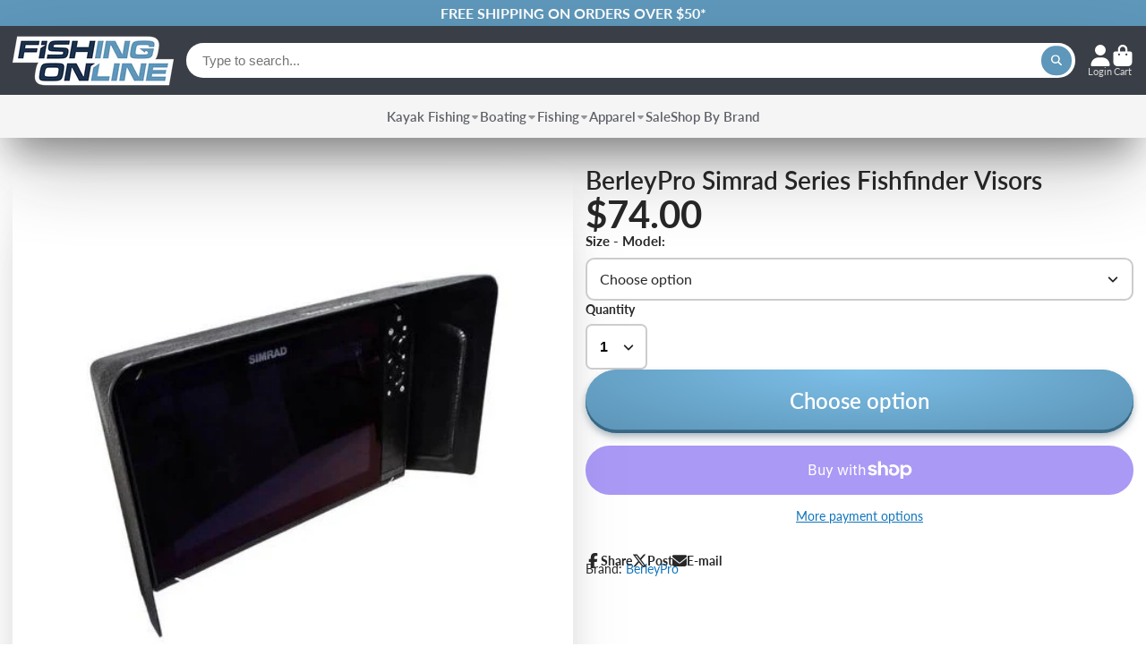

--- FILE ---
content_type: text/html; charset=utf-8
request_url: https://www.fishingonline.com/products/berleypro-simrad-series-fishfinder-visors
body_size: 47014
content:
<!doctype html>
<html class="no-js" lang="en">
  <head><meta charset="utf-8">
<meta http-equiv="x-ua-compatible" content="ie=edge">
<meta name="viewport" content="width=device-width, initial-scale=1.0">
 

    
<meta name="google-site-verification" content="Q_WDhJyIDy9ydTHYwK3XviiBKF-ZnW4x7gvC9eqbV4I">
<meta name="msvalidate.01" content="F38C988BF30D797A6EA72FDCEA35C3D1">

<meta name="theme-color" content="#5e97ba">
<link rel="preconnect" href="https://cdn.shopify.com" crossorigin>

     <link rel="canonical" href="https://www.fishingonline.com/products/berleypro-simrad-series-fishfinder-visors">
<title>BerleyPro Simrad Series Fishfinder Visors | Fishing Online</title><meta name="description" content="Do you hate squinting at your fishfinder and water compromising your touchscreen? Solve the problem with BerleyPro Simrad Series Fishfinder Visors!">


<meta property="og:site_name" content="Fishing Online">
<meta property="og:url" content="https://www.fishingonline.com/products/berleypro-simrad-series-fishfinder-visors">
<meta property="og:title" content="BerleyPro Simrad Series Fishfinder Visors">
<meta property="og:type" content="product">
<meta property="og:description" content="Do you hate squinting at your fishfinder and water compromising your touchscreen? Solve the problem with BerleyPro Simrad Series Fishfinder Visors!">


<meta property="og:price:amount" content="74.00">
    <meta property="og:price:currency" content="USD">
    <meta property="og:availability" content="instock">

<meta property="og:image" content="http://www.fishingonline.com/cdn/shop/products/berleypro-simrad-series-fishfinder-visors-bp1744.jpg?v=1572285066">
      <meta property="og:image:secure_url" content="https://www.fishingonline.com/cdn/shop/products/berleypro-simrad-series-fishfinder-visors-bp1744.jpg?v=1572285066">
      <meta property="og:image:width" content="476">
      <meta property="og:image:height" content="392">
      <meta property="og:image:alt" content="BerleyPro Simrad Series Fishfinder Visors - [BP1744 &amp; BP1743]"><meta property="og:image" content="http://www.fishingonline.com/cdn/shop/products/berleypro-simrad-series-fishfinder-visors-bp1715.jpg?v=1572285123">
      <meta property="og:image:secure_url" content="https://www.fishingonline.com/cdn/shop/products/berleypro-simrad-series-fishfinder-visors-bp1715.jpg?v=1572285123">
      <meta property="og:image:width" content="520">
      <meta property="og:image:height" content="395">
      <meta property="og:image:alt" content="BerleyPro Simrad Series Fishfinder Visors - [BP1733 &amp; BP1715]"><meta property="og:image" content="http://www.fishingonline.com/cdn/shop/products/berleypro-simrad-series-fishfinder-visors-bp1732.jpg?v=1572285183">
      <meta property="og:image:secure_url" content="https://www.fishingonline.com/cdn/shop/products/berleypro-simrad-series-fishfinder-visors-bp1732.jpg?v=1572285183">
      <meta property="og:image:width" content="501">
      <meta property="og:image:height" content="358">
      <meta property="og:image:alt" content="BerleyPro Simrad Series Fishfinder Visors - [BP1732]">


<meta name="twitter:site" content="@https://www.x.com/FishingOnline_"><meta name="twitter:card" content="summary_large_image">
<meta name="twitter:title" content="BerleyPro Simrad Series Fishfinder Visors">
<meta name="twitter:description" content="Do you hate squinting at your fishfinder and water compromising your touchscreen? Solve the problem with BerleyPro Simrad Series Fishfinder Visors!">

    <link rel="icon" type="image/png" href="https://cdn.shopify.com/s/files/1/2538/7502/files/favicon-96x96.png?v=1735255305" sizes="96x96" />
    <link rel="icon" type="image/svg+xml" href="https://cdn.shopify.com/s/files/1/2538/7502/files/favicon.svg?v=1735255305" />
    <link rel="shortcut icon" href="https://cdn.shopify.com/s/files/1/2538/7502/files/favicon.ico?v=1735255305" />
    <link rel="apple-touch-icon" sizes="180x180" href="https://cdn.shopify.com/s/files/1/2538/7502/files/apple-touch-icon.png?v=1735255305" />
    <meta name="apple-mobile-web-app-title" content="FishOn" />
    <link rel="manifest" href="https://cdn.shopify.com/s/files/1/2538/7502/files/site.webmanifest?v=1735255305" />
<script>window.performance && window.performance.mark && window.performance.mark('shopify.content_for_header.start');</script><meta id="shopify-digital-wallet" name="shopify-digital-wallet" content="/25387502/digital_wallets/dialog">
<meta name="shopify-checkout-api-token" content="4bc8c4b09b7560c76e069c4108be04f8">
<meta id="in-context-paypal-metadata" data-shop-id="25387502" data-venmo-supported="false" data-environment="production" data-locale="en_US" data-paypal-v4="true" data-currency="USD">
<link rel="alternate" type="application/json+oembed" href="https://www.fishingonline.com/products/berleypro-simrad-series-fishfinder-visors.oembed">
<script async="async" src="/checkouts/internal/preloads.js?locale=en-US"></script>
<link rel="preconnect" href="https://shop.app" crossorigin="anonymous">
<script async="async" src="https://shop.app/checkouts/internal/preloads.js?locale=en-US&shop_id=25387502" crossorigin="anonymous"></script>
<script id="apple-pay-shop-capabilities" type="application/json">{"shopId":25387502,"countryCode":"US","currencyCode":"USD","merchantCapabilities":["supports3DS"],"merchantId":"gid:\/\/shopify\/Shop\/25387502","merchantName":"Fishing Online","requiredBillingContactFields":["postalAddress","email","phone"],"requiredShippingContactFields":["postalAddress","email","phone"],"shippingType":"shipping","supportedNetworks":["visa","masterCard","amex","discover","elo","jcb"],"total":{"type":"pending","label":"Fishing Online","amount":"1.00"},"shopifyPaymentsEnabled":true,"supportsSubscriptions":true}</script>
<script id="shopify-features" type="application/json">{"accessToken":"4bc8c4b09b7560c76e069c4108be04f8","betas":["rich-media-storefront-analytics"],"domain":"www.fishingonline.com","predictiveSearch":true,"shopId":25387502,"locale":"en"}</script>
<script>var Shopify = Shopify || {};
Shopify.shop = "fishing-online.myshopify.com";
Shopify.locale = "en";
Shopify.currency = {"active":"USD","rate":"1.0"};
Shopify.country = "US";
Shopify.theme = {"name":"ShowTime - Latest","id":150604775661,"schema_name":"ShowTime","schema_version":"7.13.9","theme_store_id":687,"role":"main"};
Shopify.theme.handle = "null";
Shopify.theme.style = {"id":null,"handle":null};
Shopify.cdnHost = "www.fishingonline.com/cdn";
Shopify.routes = Shopify.routes || {};
Shopify.routes.root = "/";</script>
<script type="module">!function(o){(o.Shopify=o.Shopify||{}).modules=!0}(window);</script>
<script>!function(o){function n(){var o=[];function n(){o.push(Array.prototype.slice.apply(arguments))}return n.q=o,n}var t=o.Shopify=o.Shopify||{};t.loadFeatures=n(),t.autoloadFeatures=n()}(window);</script>
<script>
  window.ShopifyPay = window.ShopifyPay || {};
  window.ShopifyPay.apiHost = "shop.app\/pay";
  window.ShopifyPay.redirectState = null;
</script>
<script id="shop-js-analytics" type="application/json">{"pageType":"product"}</script>
<script defer="defer" async type="module" src="//www.fishingonline.com/cdn/shopifycloud/shop-js/modules/v2/client.init-shop-cart-sync_IZsNAliE.en.esm.js"></script>
<script defer="defer" async type="module" src="//www.fishingonline.com/cdn/shopifycloud/shop-js/modules/v2/chunk.common_0OUaOowp.esm.js"></script>
<script type="module">
  await import("//www.fishingonline.com/cdn/shopifycloud/shop-js/modules/v2/client.init-shop-cart-sync_IZsNAliE.en.esm.js");
await import("//www.fishingonline.com/cdn/shopifycloud/shop-js/modules/v2/chunk.common_0OUaOowp.esm.js");

  window.Shopify.SignInWithShop?.initShopCartSync?.({"fedCMEnabled":true,"windoidEnabled":true});

</script>
<script>
  window.Shopify = window.Shopify || {};
  if (!window.Shopify.featureAssets) window.Shopify.featureAssets = {};
  window.Shopify.featureAssets['shop-js'] = {"shop-cart-sync":["modules/v2/client.shop-cart-sync_DLOhI_0X.en.esm.js","modules/v2/chunk.common_0OUaOowp.esm.js"],"init-fed-cm":["modules/v2/client.init-fed-cm_C6YtU0w6.en.esm.js","modules/v2/chunk.common_0OUaOowp.esm.js"],"shop-button":["modules/v2/client.shop-button_BCMx7GTG.en.esm.js","modules/v2/chunk.common_0OUaOowp.esm.js"],"shop-cash-offers":["modules/v2/client.shop-cash-offers_BT26qb5j.en.esm.js","modules/v2/chunk.common_0OUaOowp.esm.js","modules/v2/chunk.modal_CGo_dVj3.esm.js"],"init-windoid":["modules/v2/client.init-windoid_B9PkRMql.en.esm.js","modules/v2/chunk.common_0OUaOowp.esm.js"],"init-shop-email-lookup-coordinator":["modules/v2/client.init-shop-email-lookup-coordinator_DZkqjsbU.en.esm.js","modules/v2/chunk.common_0OUaOowp.esm.js"],"shop-toast-manager":["modules/v2/client.shop-toast-manager_Di2EnuM7.en.esm.js","modules/v2/chunk.common_0OUaOowp.esm.js"],"shop-login-button":["modules/v2/client.shop-login-button_BtqW_SIO.en.esm.js","modules/v2/chunk.common_0OUaOowp.esm.js","modules/v2/chunk.modal_CGo_dVj3.esm.js"],"avatar":["modules/v2/client.avatar_BTnouDA3.en.esm.js"],"pay-button":["modules/v2/client.pay-button_CWa-C9R1.en.esm.js","modules/v2/chunk.common_0OUaOowp.esm.js"],"init-shop-cart-sync":["modules/v2/client.init-shop-cart-sync_IZsNAliE.en.esm.js","modules/v2/chunk.common_0OUaOowp.esm.js"],"init-customer-accounts":["modules/v2/client.init-customer-accounts_DenGwJTU.en.esm.js","modules/v2/client.shop-login-button_BtqW_SIO.en.esm.js","modules/v2/chunk.common_0OUaOowp.esm.js","modules/v2/chunk.modal_CGo_dVj3.esm.js"],"init-shop-for-new-customer-accounts":["modules/v2/client.init-shop-for-new-customer-accounts_JdHXxpS9.en.esm.js","modules/v2/client.shop-login-button_BtqW_SIO.en.esm.js","modules/v2/chunk.common_0OUaOowp.esm.js","modules/v2/chunk.modal_CGo_dVj3.esm.js"],"init-customer-accounts-sign-up":["modules/v2/client.init-customer-accounts-sign-up_D6__K_p8.en.esm.js","modules/v2/client.shop-login-button_BtqW_SIO.en.esm.js","modules/v2/chunk.common_0OUaOowp.esm.js","modules/v2/chunk.modal_CGo_dVj3.esm.js"],"checkout-modal":["modules/v2/client.checkout-modal_C_ZQDY6s.en.esm.js","modules/v2/chunk.common_0OUaOowp.esm.js","modules/v2/chunk.modal_CGo_dVj3.esm.js"],"shop-follow-button":["modules/v2/client.shop-follow-button_XetIsj8l.en.esm.js","modules/v2/chunk.common_0OUaOowp.esm.js","modules/v2/chunk.modal_CGo_dVj3.esm.js"],"lead-capture":["modules/v2/client.lead-capture_DvA72MRN.en.esm.js","modules/v2/chunk.common_0OUaOowp.esm.js","modules/v2/chunk.modal_CGo_dVj3.esm.js"],"shop-login":["modules/v2/client.shop-login_ClXNxyh6.en.esm.js","modules/v2/chunk.common_0OUaOowp.esm.js","modules/v2/chunk.modal_CGo_dVj3.esm.js"],"payment-terms":["modules/v2/client.payment-terms_CNlwjfZz.en.esm.js","modules/v2/chunk.common_0OUaOowp.esm.js","modules/v2/chunk.modal_CGo_dVj3.esm.js"]};
</script>
<script>(function() {
  var isLoaded = false;
  function asyncLoad() {
    if (isLoaded) return;
    isLoaded = true;
    var urls = ["https:\/\/chimpstatic.com\/mcjs-connected\/js\/users\/22e516fa0e5a3621996f6c46a\/15b5ebc8f4f236f3e2a1fc1d6.js?shop=fishing-online.myshopify.com","https:\/\/loox.io\/widget\/efE6uQOBit\/loox.1741632422780.js?shop=fishing-online.myshopify.com","https:\/\/searchanise-ef84.kxcdn.com\/widgets\/shopify\/init.js?a=0i7v0k4T0G\u0026shop=fishing-online.myshopify.com"];
    for (var i = 0; i < urls.length; i++) {
      var s = document.createElement('script');
      s.type = 'text/javascript';
      s.async = true;
      s.src = urls[i];
      var x = document.getElementsByTagName('script')[0];
      x.parentNode.insertBefore(s, x);
    }
  };
  if(window.attachEvent) {
    window.attachEvent('onload', asyncLoad);
  } else {
    window.addEventListener('load', asyncLoad, false);
  }
})();</script>
<script id="__st">var __st={"a":25387502,"offset":-18000,"reqid":"168a6f1f-6b95-480f-b4bd-c5e49161bb21-1768394881","pageurl":"www.fishingonline.com\/products\/berleypro-simrad-series-fishfinder-visors","u":"035fe9b1d9f2","p":"product","rtyp":"product","rid":4171797135383};</script>
<script>window.ShopifyPaypalV4VisibilityTracking = true;</script>
<script id="captcha-bootstrap">!function(){'use strict';const t='contact',e='account',n='new_comment',o=[[t,t],['blogs',n],['comments',n],[t,'customer']],c=[[e,'customer_login'],[e,'guest_login'],[e,'recover_customer_password'],[e,'create_customer']],r=t=>t.map((([t,e])=>`form[action*='/${t}']:not([data-nocaptcha='true']) input[name='form_type'][value='${e}']`)).join(','),a=t=>()=>t?[...document.querySelectorAll(t)].map((t=>t.form)):[];function s(){const t=[...o],e=r(t);return a(e)}const i='password',u='form_key',d=['recaptcha-v3-token','g-recaptcha-response','h-captcha-response',i],f=()=>{try{return window.sessionStorage}catch{return}},m='__shopify_v',_=t=>t.elements[u];function p(t,e,n=!1){try{const o=window.sessionStorage,c=JSON.parse(o.getItem(e)),{data:r}=function(t){const{data:e,action:n}=t;return t[m]||n?{data:e,action:n}:{data:t,action:n}}(c);for(const[e,n]of Object.entries(r))t.elements[e]&&(t.elements[e].value=n);n&&o.removeItem(e)}catch(o){console.error('form repopulation failed',{error:o})}}const l='form_type',E='cptcha';function T(t){t.dataset[E]=!0}const w=window,h=w.document,L='Shopify',v='ce_forms',y='captcha';let A=!1;((t,e)=>{const n=(g='f06e6c50-85a8-45c8-87d0-21a2b65856fe',I='https://cdn.shopify.com/shopifycloud/storefront-forms-hcaptcha/ce_storefront_forms_captcha_hcaptcha.v1.5.2.iife.js',D={infoText:'Protected by hCaptcha',privacyText:'Privacy',termsText:'Terms'},(t,e,n)=>{const o=w[L][v],c=o.bindForm;if(c)return c(t,g,e,D).then(n);var r;o.q.push([[t,g,e,D],n]),r=I,A||(h.body.append(Object.assign(h.createElement('script'),{id:'captcha-provider',async:!0,src:r})),A=!0)});var g,I,D;w[L]=w[L]||{},w[L][v]=w[L][v]||{},w[L][v].q=[],w[L][y]=w[L][y]||{},w[L][y].protect=function(t,e){n(t,void 0,e),T(t)},Object.freeze(w[L][y]),function(t,e,n,w,h,L){const[v,y,A,g]=function(t,e,n){const i=e?o:[],u=t?c:[],d=[...i,...u],f=r(d),m=r(i),_=r(d.filter((([t,e])=>n.includes(e))));return[a(f),a(m),a(_),s()]}(w,h,L),I=t=>{const e=t.target;return e instanceof HTMLFormElement?e:e&&e.form},D=t=>v().includes(t);t.addEventListener('submit',(t=>{const e=I(t);if(!e)return;const n=D(e)&&!e.dataset.hcaptchaBound&&!e.dataset.recaptchaBound,o=_(e),c=g().includes(e)&&(!o||!o.value);(n||c)&&t.preventDefault(),c&&!n&&(function(t){try{if(!f())return;!function(t){const e=f();if(!e)return;const n=_(t);if(!n)return;const o=n.value;o&&e.removeItem(o)}(t);const e=Array.from(Array(32),(()=>Math.random().toString(36)[2])).join('');!function(t,e){_(t)||t.append(Object.assign(document.createElement('input'),{type:'hidden',name:u})),t.elements[u].value=e}(t,e),function(t,e){const n=f();if(!n)return;const o=[...t.querySelectorAll(`input[type='${i}']`)].map((({name:t})=>t)),c=[...d,...o],r={};for(const[a,s]of new FormData(t).entries())c.includes(a)||(r[a]=s);n.setItem(e,JSON.stringify({[m]:1,action:t.action,data:r}))}(t,e)}catch(e){console.error('failed to persist form',e)}}(e),e.submit())}));const S=(t,e)=>{t&&!t.dataset[E]&&(n(t,e.some((e=>e===t))),T(t))};for(const o of['focusin','change'])t.addEventListener(o,(t=>{const e=I(t);D(e)&&S(e,y())}));const B=e.get('form_key'),M=e.get(l),P=B&&M;t.addEventListener('DOMContentLoaded',(()=>{const t=y();if(P)for(const e of t)e.elements[l].value===M&&p(e,B);[...new Set([...A(),...v().filter((t=>'true'===t.dataset.shopifyCaptcha))])].forEach((e=>S(e,t)))}))}(h,new URLSearchParams(w.location.search),n,t,e,['guest_login'])})(!0,!0)}();</script>
<script integrity="sha256-4kQ18oKyAcykRKYeNunJcIwy7WH5gtpwJnB7kiuLZ1E=" data-source-attribution="shopify.loadfeatures" defer="defer" src="//www.fishingonline.com/cdn/shopifycloud/storefront/assets/storefront/load_feature-a0a9edcb.js" crossorigin="anonymous"></script>
<script crossorigin="anonymous" defer="defer" src="//www.fishingonline.com/cdn/shopifycloud/storefront/assets/shopify_pay/storefront-65b4c6d7.js?v=20250812"></script>
<script data-source-attribution="shopify.dynamic_checkout.dynamic.init">var Shopify=Shopify||{};Shopify.PaymentButton=Shopify.PaymentButton||{isStorefrontPortableWallets:!0,init:function(){window.Shopify.PaymentButton.init=function(){};var t=document.createElement("script");t.src="https://www.fishingonline.com/cdn/shopifycloud/portable-wallets/latest/portable-wallets.en.js",t.type="module",document.head.appendChild(t)}};
</script>
<script data-source-attribution="shopify.dynamic_checkout.buyer_consent">
  function portableWalletsHideBuyerConsent(e){var t=document.getElementById("shopify-buyer-consent"),n=document.getElementById("shopify-subscription-policy-button");t&&n&&(t.classList.add("hidden"),t.setAttribute("aria-hidden","true"),n.removeEventListener("click",e))}function portableWalletsShowBuyerConsent(e){var t=document.getElementById("shopify-buyer-consent"),n=document.getElementById("shopify-subscription-policy-button");t&&n&&(t.classList.remove("hidden"),t.removeAttribute("aria-hidden"),n.addEventListener("click",e))}window.Shopify?.PaymentButton&&(window.Shopify.PaymentButton.hideBuyerConsent=portableWalletsHideBuyerConsent,window.Shopify.PaymentButton.showBuyerConsent=portableWalletsShowBuyerConsent);
</script>
<script>
  function portableWalletsCleanup(e){e&&e.src&&console.error("Failed to load portable wallets script "+e.src);var t=document.querySelectorAll("shopify-accelerated-checkout .shopify-payment-button__skeleton, shopify-accelerated-checkout-cart .wallet-cart-button__skeleton"),e=document.getElementById("shopify-buyer-consent");for(let e=0;e<t.length;e++)t[e].remove();e&&e.remove()}function portableWalletsNotLoadedAsModule(e){e instanceof ErrorEvent&&"string"==typeof e.message&&e.message.includes("import.meta")&&"string"==typeof e.filename&&e.filename.includes("portable-wallets")&&(window.removeEventListener("error",portableWalletsNotLoadedAsModule),window.Shopify.PaymentButton.failedToLoad=e,"loading"===document.readyState?document.addEventListener("DOMContentLoaded",window.Shopify.PaymentButton.init):window.Shopify.PaymentButton.init())}window.addEventListener("error",portableWalletsNotLoadedAsModule);
</script>

<script type="module" src="https://www.fishingonline.com/cdn/shopifycloud/portable-wallets/latest/portable-wallets.en.js" onError="portableWalletsCleanup(this)" crossorigin="anonymous"></script>
<script nomodule>
  document.addEventListener("DOMContentLoaded", portableWalletsCleanup);
</script>

<link id="shopify-accelerated-checkout-styles" rel="stylesheet" media="screen" href="https://www.fishingonline.com/cdn/shopifycloud/portable-wallets/latest/accelerated-checkout-backwards-compat.css" crossorigin="anonymous">
<style id="shopify-accelerated-checkout-cart">
        #shopify-buyer-consent {
  margin-top: 1em;
  display: inline-block;
  width: 100%;
}

#shopify-buyer-consent.hidden {
  display: none;
}

#shopify-subscription-policy-button {
  background: none;
  border: none;
  padding: 0;
  text-decoration: underline;
  font-size: inherit;
  cursor: pointer;
}

#shopify-subscription-policy-button::before {
  box-shadow: none;
}

      </style>

<script>window.performance && window.performance.mark && window.performance.mark('shopify.content_for_header.end');</script>

    

<style data-shopify>
    @font-face {
  font-family: Lato;
  font-weight: 400;
  font-style: normal;
  font-display: swap;
  src: url("//www.fishingonline.com/cdn/fonts/lato/lato_n4.c3b93d431f0091c8be23185e15c9d1fee1e971c5.woff2") format("woff2"),
       url("//www.fishingonline.com/cdn/fonts/lato/lato_n4.d5c00c781efb195594fd2fd4ad04f7882949e327.woff") format("woff");
}

    @font-face {
  font-family: Lato;
  font-weight: 700;
  font-style: normal;
  font-display: swap;
  src: url("//www.fishingonline.com/cdn/fonts/lato/lato_n7.900f219bc7337bc57a7a2151983f0a4a4d9d5dcf.woff2") format("woff2"),
       url("//www.fishingonline.com/cdn/fonts/lato/lato_n7.a55c60751adcc35be7c4f8a0313f9698598612ee.woff") format("woff");
}

    @font-face {
  font-family: Lato;
  font-weight: 400;
  font-style: italic;
  font-display: swap;
  src: url("//www.fishingonline.com/cdn/fonts/lato/lato_i4.09c847adc47c2fefc3368f2e241a3712168bc4b6.woff2") format("woff2"),
       url("//www.fishingonline.com/cdn/fonts/lato/lato_i4.3c7d9eb6c1b0a2bf62d892c3ee4582b016d0f30c.woff") format("woff");
}

    @font-face {
  font-family: Lato;
  font-weight: 700;
  font-style: italic;
  font-display: swap;
  src: url("//www.fishingonline.com/cdn/fonts/lato/lato_i7.16ba75868b37083a879b8dd9f2be44e067dfbf92.woff2") format("woff2"),
       url("//www.fishingonline.com/cdn/fonts/lato/lato_i7.4c07c2b3b7e64ab516aa2f2081d2bb0366b9dce8.woff") format("woff");
}

    @font-face {
  font-family: Lato;
  font-weight: 600;
  font-style: normal;
  font-display: swap;
  src: url("//www.fishingonline.com/cdn/fonts/lato/lato_n6.38d0e3b23b74a60f769c51d1df73fac96c580d59.woff2") format("woff2"),
       url("//www.fishingonline.com/cdn/fonts/lato/lato_n6.3365366161bdcc36a3f97cfbb23954d8c4bf4079.woff") format("woff");
}


    :root {
    --font-body-family: Lato, sans-serif;
    --font-body-style: normal;
    --font-body-weight: 400;
    --font-body-weight-bold: 700;

    --font-heading-family: Lato, sans-serif;
    --font-heading-style: normal;
    --font-heading-weight: 600;

    --font-scale: 1.0;

    
    --color-g-text: #282727;--color-g-text-alpha-80: rgba(27, 26, 26, 0.8);
    --color-g-text-alpha-70: rgba(27, 26, 26, 0.7);
    --color-g-text-alpha-50: rgba(27, 26, 26, 0.5);
    --color-g-text-alpha-60: rgba(27, 26, 26, 0.6);
    --color-g-text-alpha-40: rgba(27, 26, 26, 0.4);
    --color-g-text-alpha-30: rgba(27, 26, 26, 0.3);
    --color-g-text-alpha-20: rgba(27, 26, 26, 0.2);
    --color-g-text-alpha-10: rgba(27, 26, 26, 0.1);

    --color-g-bg: #FFFFFF;
    --color-g-bg-d5: #f2f2f2;
    --color-g-bg-d15: #e6e6e6;
    --color-g-bg-alpha-0: rgba(255, 255, 255, 0);
    --color-g-bg-alpha-70: rgba(255, 255, 255, 0.7);
    --color-g-bg-border: #cccccc;
    --color-g-fg: #FFFFFF;
    --color-g-fg-alpha-70: rgba(255, 255, 255, 0.7);
    --color-g-fg-alpha-50: rgba(255, 255, 255, 0.5);
    --color-g-fg-d10: #e6e6e6;
    --color-g-fg-d20: #cccccc;
    --color-g-accent: #5e97ba;
    --color-g-sale: #B12704;
    --color-g-warning: #fd7e14;
    --color-g-success: #198754;
    --color-g-danger: #dc3545;
    --color-g-star-rating: #FFA41C;

    --color-g-button-text: #ffffff;
    --color-g-button-bg: #5e97ba;
    --color-g-button-bg-hover: #4c8bb2;
    --color-g-button-shadow-l1: rgba(38, 70, 89, 0.3);
    --color-g-button-shadow-l2: rgba(38, 70, 89, 0.15);
    --color-g-button-shadow-l3: #386784;
    --color-g-button-bg-gradient: #7dbfe8;

    --color-g-button-buy-it-now-text: #000;
    --color-g-button-buy-it-now-bg: #feaa2c;
    --color-g-button-buy-it-now-bg-hover: #fea013;

    --color-g-product-badge-sale: #DC3545;
    --color-g-product-badge-sold-out: #7D959F;

    --border-radius-base: 1.125rem;
    --border-radius-inner: 0.7rem;
    --border-radius-sm: 0.25rem;
    --transition-base: 0.3s;

    --box-shadow-large: rgb(50 50 93 / 25%) 0px 50px 100px -20px, rgb(0 0 0 / 30%) 0px 30px 60px -30px;

    --container-width: 1420px;
    /*--container-spacer: min(3rem, 5vw); jah */
      --container-spacer: min(1rem, 5vw);
    /* --glob-gutter: clamp(3vw, 1.4rem, 30px); */
    --glob-gutter: min(3vw, 1.4rem);
    }
</style>
<link rel="preconnect" href="https://fonts.shopifycdn.com" crossorigin><link rel="preload" as="font" href="//www.fishingonline.com/cdn/fonts/lato/lato_n4.c3b93d431f0091c8be23185e15c9d1fee1e971c5.woff2" type="font/woff2" crossorigin><link rel="preload" as="font" href="//www.fishingonline.com/cdn/fonts/lato/lato_n6.38d0e3b23b74a60f769c51d1df73fac96c580d59.woff2" type="font/woff2" crossorigin><script>
      document.documentElement.className = document.documentElement.className.replace('no-js', 'js');
      if (Shopify.designMode) {
        document.documentElement.classList.add('shopify-design-mode');
      }
      function lazyImageOnLoad(img) {
        img.setAttribute('loaded', '');
      }
    </script>

    <link href="//www.fishingonline.com/cdn/shop/t/35/assets/core.css?v=37156437228802563611749479443" rel="stylesheet" type="text/css" media="all" />
    <link href="//www.fishingonline.com/cdn/shop/t/35/assets/fo-custom.css?v=159703966525837949241749479454" rel="stylesheet" type="text/css" media="all" />

    <script type="application/ld+json">
    {
      "@context": "https://schema.org",
      "@type": "BreadcrumbList",
      "itemListElement": [{
              "@type": "ListItem",
              "position": 1,
              "item": {
                "@id": "https://www.fishingonline.com/products/berleypro-simrad-series-fishfinder-visors",
                "name": "BerleyPro Simrad Series Fishfinder Visors"
              }
            }]
    }
  </script>
 





<!-- SHIPPING How much do customer need to spend for free returns, assign your currency? --><script type="application/ld+json">
  {
    "@context": "https://schema.org/",
    
      "@type": "ProductGroup",
      "productGroupID": "4171797135383",
      "name": "BerleyPro Simrad Series Fishfinder Visors",
      "url": "https://www.fishingonline.com/products/berleypro-simrad-series-fishfinder-visors",
      "category": "Kayak Accessories",
      "description": "Do you hate squinting at your fishfinder? Equip yourself with a BerleyPro Fishfinder Visor made specifically for the Simrad Series, and make squinting a thing of the past! It&#39;s the perfect solution to protect your fishfinder investment from the harmful UV sun rays and increase longevity. Keeping the sun off your fishfinder will reduce the run temperature, preventing your touchscreen from overheating. It will also reduce the draw on your battery because the backlight on your fishfinder will not have to work as hard to compensate for the sun. Don&#39;t fret about installation. Four stainless steel fasteners are included with your Visor for a quick and painless installation. These visors are custom-made to fit the Simrad Series. However, it is not a one-size-fits-all. Select the right Visor based on which Simrad fishfinder you have. Features: Constructed of black, 2mm ABS plastic 4 stainless steel fasteners included Reduces glare on your...",
      "brand": {
        "@type": "Brand",
        "name": "BerleyPro"
      },
      
        
          "aggregateRating": {
            "@type": "AggregateRating",
            "ratingValue": "5.0",
            "reviewCount": "2",
            "bestRating": "5",
            "worstRating": "1"
          },   
        
        
"hasVariant": [
        
          {
            "@type": "Product",
           
            "url": "https://www.fishingonline.com/products/berleypro-simrad-series-fishfinder-visors?variant=30292759871511",
            "inProductGroupWithID": "4171797135383",
            "name": "BerleyPro Simrad Series Fishfinder Visors (Cruise 7)",
            "sku": "BP1743",
            "mpn": "BP1743",
            "gtin": "9357365001052",
            
"description": "Do you hate squinting at your fishfinder? Equip yourself with a BerleyPro Fishfinder Visor made specifically for the Simrad Series, and make squinting a thing of the past! It&#39;s the perfect solution to protect your fishfinder investment from the harmful UV sun rays and increase longevity. Keeping the sun off your fishfinder will reduce the run temperature, preventing your touchscreen from overheating. It will also reduce the draw on your battery because the backlight on your fishfinder will not have to work as hard to compensate for the sun. Don&#39;t fret about installation. Four stainless steel fasteners are included with your Visor for a quick and painless installation. These visors are custom-made to fit the Simrad Series. However, it is not a one-size-fits-all. Select the right Visor based on which Simrad fishfinder you have. Features: Constructed of black, 2mm ABS plastic 4 stainless steel fasteners included Reduces glare on your...",
            "image": ["https://www.fishingonline.com/cdn/shop/products/berleypro-simrad-series-fishfinder-visors-bp1744.jpg?v=1572285066"],
            "offers": {
              "@type": "Offer",
              "sku": "BP1743",
              "mpn": "BP1743",
              "gtin": "9357365001052",
              "url": "https://www.fishingonline.com/products/berleypro-simrad-series-fishfinder-visors?variant=30292759871511","price": "54.00","priceCurrency": "USD",
              "priceValidUntil": "2026-02-13",
              "availability": "OutOfStock",
              "seller": {
                "@type": "Organization",
                 "name": "Fishing Online"
              },
              "shippingDetails": {
                "@type": "OfferShippingDetails",
                "shippingRate": {
                  "@type": "MonetaryAmount",
                  "value": "0.00",
                  "currency": "USD"
                },
                "weight": {
                  "@type": "QuantitativeValue",
                  "value": "1.1 lb"
                },
                "shippingDestination": {
                  "@type": "DefinedRegion",
                  "addressCountry": "US"
                },
                "deliveryTime": {
                  "@type": "ShippingDeliveryTime",
                  "handlingTime": {
                    "@type": "QuantitativeValue",
                    "minValue": 0,
                    "maxValue": 1,
                    "unitCode": "DAY"
                  },
                  "transitTime": {
                    "@type": "QuantitativeValue",
                    "minValue": 1,
                    "maxValue": 5,
                    "unitCode": "DAY"
                  }
                }
              },
              "hasMerchantReturnPolicy": {
              "@type": "MerchantReturnPolicy",
              
              "applicableCountry": "US",
              "returnPolicyCategory": "https://schema.org/MerchantReturnFiniteReturnWindow",
              "merchantReturnDays": 30,
              "returnMethod": "https://schema.org/ReturnByMail",
              "returnFees": "https://schema.org/FreeReturn"
              }
            }
          },
        
          {
            "@type": "Product",
           
            "url": "https://www.fishingonline.com/products/berleypro-simrad-series-fishfinder-visors?variant=30292759904279",
            "inProductGroupWithID": "4171797135383",
            "name": "BerleyPro Simrad Series Fishfinder Visors (Cruise 9)",
            "sku": "BP1744",
            "mpn": "BP1744",
            "gtin": "9357365001069",
            
"description": "Do you hate squinting at your fishfinder? Equip yourself with a BerleyPro Fishfinder Visor made specifically for the Simrad Series, and make squinting a thing of the past! It&#39;s the perfect solution to protect your fishfinder investment from the harmful UV sun rays and increase longevity. Keeping the sun off your fishfinder will reduce the run temperature, preventing your touchscreen from overheating. It will also reduce the draw on your battery because the backlight on your fishfinder will not have to work as hard to compensate for the sun. Don&#39;t fret about installation. Four stainless steel fasteners are included with your Visor for a quick and painless installation. These visors are custom-made to fit the Simrad Series. However, it is not a one-size-fits-all. Select the right Visor based on which Simrad fishfinder you have. Features: Constructed of black, 2mm ABS plastic 4 stainless steel fasteners included Reduces glare on your...",
            "image": ["https://www.fishingonline.com/cdn/shop/products/berleypro-simrad-series-fishfinder-visors-bp1744.jpg?v=1572285066"],
            "offers": {
              "@type": "Offer",
              "sku": "BP1744",
              "mpn": "BP1744",
              "gtin": "9357365001069",
              "url": "https://www.fishingonline.com/products/berleypro-simrad-series-fishfinder-visors?variant=30292759904279","price": "64.00","priceCurrency": "USD",
              "priceValidUntil": "2026-02-13",
              "availability": "OutOfStock",
              "seller": {
                "@type": "Organization",
                 "name": "Fishing Online"
              },
              "shippingDetails": {
                "@type": "OfferShippingDetails",
                "shippingRate": {
                  "@type": "MonetaryAmount",
                  "value": "0.00",
                  "currency": "USD"
                },
                "weight": {
                  "@type": "QuantitativeValue",
                  "value": "1.1 lb"
                },
                "shippingDestination": {
                  "@type": "DefinedRegion",
                  "addressCountry": "US"
                },
                "deliveryTime": {
                  "@type": "ShippingDeliveryTime",
                  "handlingTime": {
                    "@type": "QuantitativeValue",
                    "minValue": 0,
                    "maxValue": 1,
                    "unitCode": "DAY"
                  },
                  "transitTime": {
                    "@type": "QuantitativeValue",
                    "minValue": 1,
                    "maxValue": 5,
                    "unitCode": "DAY"
                  }
                }
              },
              "hasMerchantReturnPolicy": {
              "@type": "MerchantReturnPolicy",
              
              "applicableCountry": "US",
              "returnPolicyCategory": "https://schema.org/MerchantReturnFiniteReturnWindow",
              "merchantReturnDays": 30,
              "returnMethod": "https://schema.org/ReturnByMail",
              "returnFees": "https://schema.org/FreeReturn"
              }
            }
          },
        
          {
            "@type": "Product",
           
            "url": "https://www.fishingonline.com/products/berleypro-simrad-series-fishfinder-visors?variant=30292759838743",
            "inProductGroupWithID": "4171797135383",
            "name": "BerleyPro Simrad Series Fishfinder Visors (NSS12 EVO 2 \/ EVO 3)",
            "sku": "BP1733",
            "mpn": "BP1733",
            "gtin": "9357365000611",
            
"description": "Do you hate squinting at your fishfinder? Equip yourself with a BerleyPro Fishfinder Visor made specifically for the Simrad Series, and make squinting a thing of the past! It&#39;s the perfect solution to protect your fishfinder investment from the harmful UV sun rays and increase longevity. Keeping the sun off your fishfinder will reduce the run temperature, preventing your touchscreen from overheating. It will also reduce the draw on your battery because the backlight on your fishfinder will not have to work as hard to compensate for the sun. Don&#39;t fret about installation. Four stainless steel fasteners are included with your Visor for a quick and painless installation. These visors are custom-made to fit the Simrad Series. However, it is not a one-size-fits-all. Select the right Visor based on which Simrad fishfinder you have. Features: Constructed of black, 2mm ABS plastic 4 stainless steel fasteners included Reduces glare on your...",
            "image": ["https://www.fishingonline.com/cdn/shop/products/berleypro-simrad-series-fishfinder-visors-bp1715.jpg?v=1572285123"],
            "offers": {
              "@type": "Offer",
              "sku": "BP1733",
              "mpn": "BP1733",
              "gtin": "9357365000611",
              "url": "https://www.fishingonline.com/products/berleypro-simrad-series-fishfinder-visors?variant=30292759838743","price": "74.00","priceCurrency": "USD",
              "priceValidUntil": "2026-02-13",
              "availability": "InStock",
              "seller": {
                "@type": "Organization",
                 "name": "Fishing Online"
              },
              "shippingDetails": {
                "@type": "OfferShippingDetails",
                "shippingRate": {
                  "@type": "MonetaryAmount",
                  "value": "0.00",
                  "currency": "USD"
                },
                "weight": {
                  "@type": "QuantitativeValue",
                  "value": "1.1 lb"
                },
                "shippingDestination": {
                  "@type": "DefinedRegion",
                  "addressCountry": "US"
                },
                "deliveryTime": {
                  "@type": "ShippingDeliveryTime",
                  "handlingTime": {
                    "@type": "QuantitativeValue",
                    "minValue": 0,
                    "maxValue": 1,
                    "unitCode": "DAY"
                  },
                  "transitTime": {
                    "@type": "QuantitativeValue",
                    "minValue": 1,
                    "maxValue": 5,
                    "unitCode": "DAY"
                  }
                }
              },
              "hasMerchantReturnPolicy": {
              "@type": "MerchantReturnPolicy",
              
              "applicableCountry": "US",
              "returnPolicyCategory": "https://schema.org/MerchantReturnFiniteReturnWindow",
              "merchantReturnDays": 30,
              "returnMethod": "https://schema.org/ReturnByMail",
              "returnFees": "https://schema.org/FreeReturn"
              }
            }
          }
        
      ]
    
  }
</script>
 
<script type="application/ld+json">
{
  "@context": "https://schema.org",
  "@type": "WebSite",
  "name": "Fishing Online",
  "url": "https://www.fishingonline.com",
  "sameAs": [
    "https://www.facebook.com/FishingOnlineStore/",
    "https://www.instagram.com/fishingonline/",
    "https://www.youtube.com/c/Fishingonline",
    "https://x.com/FishingOnline_",
    "https://www.tiktok.com/@fishing_online"
  ],
  "potentialAction": {
    "@type": "SearchAction",
    "target": "https://www.fishingonline.com/pages/search-results-page?q={search_term_string}",
    "query-input": "required name=search_term_string"
  }
}
</script>

<script type="application/ld+json">
{
  "@context": "https://schema.org",
  "@type": "LocalBusiness",
  "name": "Fishing Online",
  "url": "https://www.fishingonline.com",
  "image": "https://www.fishingonline.com/cdn/shop/t/35/assets/fishing-online-logo.svg?v=59520993316812461441749479453",
  "telephone": "+18445347466",
  "priceRange": "$$",
  "openingHoursSpecification": {
    "@type": "OpeningHoursSpecification",
    "dayOfWeek": [
      "Monday",
      "Tuesday",
      "Wednesday",
      "Thursday",
      "Friday"
    ],
    "opens": "10:00",
    "closes": "16:00"
  },
  "address": {
    "@type": "PostalAddress",
    "streetAddress": "457 Constitution Blvd",
    "addressLocality": "New Brighton",
    "addressRegion": "PA",
    "postalCode": "15066",
    "addressCountry": "US"
  }
}
</script>

<script type="application/ld+json">
{
  "@context": "https://schema.org",
  "@type": "Organization",
  "url": "https://www.fishingonline.com",
  "name": "Fishing Online",
  "logo": "https://www.fishingonline.com/cdn/shop/t/35/assets/fishing-online-logo.svg?v=59520993316812461441749479453",
  "email": "info@fishingonline.com",
  "faxNumber": "+7245815783",
  "address": {
    "@type": "PostalAddress",
    "streetAddress": "406 Constitution Blvd",
    "addressLocality": "New Brighton",
    "addressRegion": "PA",
    "postalCode": "15066",
    "addressCountry": "US"
  },
  "contactPoint": [{
    "@type": "ContactPoint",
    "contactType": "Customer Service",
    "url": "https://www.fishingonline.com/pages/contact-us",
    "telephone": "+18445347466",
    "email": "info@fishingonline.com"
  }]
}
</script>


  <link href="https://monorail-edge.shopifysvc.com" rel="dns-prefetch">
<script>(function(){if ("sendBeacon" in navigator && "performance" in window) {try {var session_token_from_headers = performance.getEntriesByType('navigation')[0].serverTiming.find(x => x.name == '_s').description;} catch {var session_token_from_headers = undefined;}var session_cookie_matches = document.cookie.match(/_shopify_s=([^;]*)/);var session_token_from_cookie = session_cookie_matches && session_cookie_matches.length === 2 ? session_cookie_matches[1] : "";var session_token = session_token_from_headers || session_token_from_cookie || "";function handle_abandonment_event(e) {var entries = performance.getEntries().filter(function(entry) {return /monorail-edge.shopifysvc.com/.test(entry.name);});if (!window.abandonment_tracked && entries.length === 0) {window.abandonment_tracked = true;var currentMs = Date.now();var navigation_start = performance.timing.navigationStart;var payload = {shop_id: 25387502,url: window.location.href,navigation_start,duration: currentMs - navigation_start,session_token,page_type: "product"};window.navigator.sendBeacon("https://monorail-edge.shopifysvc.com/v1/produce", JSON.stringify({schema_id: "online_store_buyer_site_abandonment/1.1",payload: payload,metadata: {event_created_at_ms: currentMs,event_sent_at_ms: currentMs}}));}}window.addEventListener('pagehide', handle_abandonment_event);}}());</script>
<script id="web-pixels-manager-setup">(function e(e,d,r,n,o){if(void 0===o&&(o={}),!Boolean(null===(a=null===(i=window.Shopify)||void 0===i?void 0:i.analytics)||void 0===a?void 0:a.replayQueue)){var i,a;window.Shopify=window.Shopify||{};var t=window.Shopify;t.analytics=t.analytics||{};var s=t.analytics;s.replayQueue=[],s.publish=function(e,d,r){return s.replayQueue.push([e,d,r]),!0};try{self.performance.mark("wpm:start")}catch(e){}var l=function(){var e={modern:/Edge?\/(1{2}[4-9]|1[2-9]\d|[2-9]\d{2}|\d{4,})\.\d+(\.\d+|)|Firefox\/(1{2}[4-9]|1[2-9]\d|[2-9]\d{2}|\d{4,})\.\d+(\.\d+|)|Chrom(ium|e)\/(9{2}|\d{3,})\.\d+(\.\d+|)|(Maci|X1{2}).+ Version\/(15\.\d+|(1[6-9]|[2-9]\d|\d{3,})\.\d+)([,.]\d+|)( \(\w+\)|)( Mobile\/\w+|) Safari\/|Chrome.+OPR\/(9{2}|\d{3,})\.\d+\.\d+|(CPU[ +]OS|iPhone[ +]OS|CPU[ +]iPhone|CPU IPhone OS|CPU iPad OS)[ +]+(15[._]\d+|(1[6-9]|[2-9]\d|\d{3,})[._]\d+)([._]\d+|)|Android:?[ /-](13[3-9]|1[4-9]\d|[2-9]\d{2}|\d{4,})(\.\d+|)(\.\d+|)|Android.+Firefox\/(13[5-9]|1[4-9]\d|[2-9]\d{2}|\d{4,})\.\d+(\.\d+|)|Android.+Chrom(ium|e)\/(13[3-9]|1[4-9]\d|[2-9]\d{2}|\d{4,})\.\d+(\.\d+|)|SamsungBrowser\/([2-9]\d|\d{3,})\.\d+/,legacy:/Edge?\/(1[6-9]|[2-9]\d|\d{3,})\.\d+(\.\d+|)|Firefox\/(5[4-9]|[6-9]\d|\d{3,})\.\d+(\.\d+|)|Chrom(ium|e)\/(5[1-9]|[6-9]\d|\d{3,})\.\d+(\.\d+|)([\d.]+$|.*Safari\/(?![\d.]+ Edge\/[\d.]+$))|(Maci|X1{2}).+ Version\/(10\.\d+|(1[1-9]|[2-9]\d|\d{3,})\.\d+)([,.]\d+|)( \(\w+\)|)( Mobile\/\w+|) Safari\/|Chrome.+OPR\/(3[89]|[4-9]\d|\d{3,})\.\d+\.\d+|(CPU[ +]OS|iPhone[ +]OS|CPU[ +]iPhone|CPU IPhone OS|CPU iPad OS)[ +]+(10[._]\d+|(1[1-9]|[2-9]\d|\d{3,})[._]\d+)([._]\d+|)|Android:?[ /-](13[3-9]|1[4-9]\d|[2-9]\d{2}|\d{4,})(\.\d+|)(\.\d+|)|Mobile Safari.+OPR\/([89]\d|\d{3,})\.\d+\.\d+|Android.+Firefox\/(13[5-9]|1[4-9]\d|[2-9]\d{2}|\d{4,})\.\d+(\.\d+|)|Android.+Chrom(ium|e)\/(13[3-9]|1[4-9]\d|[2-9]\d{2}|\d{4,})\.\d+(\.\d+|)|Android.+(UC? ?Browser|UCWEB|U3)[ /]?(15\.([5-9]|\d{2,})|(1[6-9]|[2-9]\d|\d{3,})\.\d+)\.\d+|SamsungBrowser\/(5\.\d+|([6-9]|\d{2,})\.\d+)|Android.+MQ{2}Browser\/(14(\.(9|\d{2,})|)|(1[5-9]|[2-9]\d|\d{3,})(\.\d+|))(\.\d+|)|K[Aa][Ii]OS\/(3\.\d+|([4-9]|\d{2,})\.\d+)(\.\d+|)/},d=e.modern,r=e.legacy,n=navigator.userAgent;return n.match(d)?"modern":n.match(r)?"legacy":"unknown"}(),u="modern"===l?"modern":"legacy",c=(null!=n?n:{modern:"",legacy:""})[u],f=function(e){return[e.baseUrl,"/wpm","/b",e.hashVersion,"modern"===e.buildTarget?"m":"l",".js"].join("")}({baseUrl:d,hashVersion:r,buildTarget:u}),m=function(e){var d=e.version,r=e.bundleTarget,n=e.surface,o=e.pageUrl,i=e.monorailEndpoint;return{emit:function(e){var a=e.status,t=e.errorMsg,s=(new Date).getTime(),l=JSON.stringify({metadata:{event_sent_at_ms:s},events:[{schema_id:"web_pixels_manager_load/3.1",payload:{version:d,bundle_target:r,page_url:o,status:a,surface:n,error_msg:t},metadata:{event_created_at_ms:s}}]});if(!i)return console&&console.warn&&console.warn("[Web Pixels Manager] No Monorail endpoint provided, skipping logging."),!1;try{return self.navigator.sendBeacon.bind(self.navigator)(i,l)}catch(e){}var u=new XMLHttpRequest;try{return u.open("POST",i,!0),u.setRequestHeader("Content-Type","text/plain"),u.send(l),!0}catch(e){return console&&console.warn&&console.warn("[Web Pixels Manager] Got an unhandled error while logging to Monorail."),!1}}}}({version:r,bundleTarget:l,surface:e.surface,pageUrl:self.location.href,monorailEndpoint:e.monorailEndpoint});try{o.browserTarget=l,function(e){var d=e.src,r=e.async,n=void 0===r||r,o=e.onload,i=e.onerror,a=e.sri,t=e.scriptDataAttributes,s=void 0===t?{}:t,l=document.createElement("script"),u=document.querySelector("head"),c=document.querySelector("body");if(l.async=n,l.src=d,a&&(l.integrity=a,l.crossOrigin="anonymous"),s)for(var f in s)if(Object.prototype.hasOwnProperty.call(s,f))try{l.dataset[f]=s[f]}catch(e){}if(o&&l.addEventListener("load",o),i&&l.addEventListener("error",i),u)u.appendChild(l);else{if(!c)throw new Error("Did not find a head or body element to append the script");c.appendChild(l)}}({src:f,async:!0,onload:function(){if(!function(){var e,d;return Boolean(null===(d=null===(e=window.Shopify)||void 0===e?void 0:e.analytics)||void 0===d?void 0:d.initialized)}()){var d=window.webPixelsManager.init(e)||void 0;if(d){var r=window.Shopify.analytics;r.replayQueue.forEach((function(e){var r=e[0],n=e[1],o=e[2];d.publishCustomEvent(r,n,o)})),r.replayQueue=[],r.publish=d.publishCustomEvent,r.visitor=d.visitor,r.initialized=!0}}},onerror:function(){return m.emit({status:"failed",errorMsg:"".concat(f," has failed to load")})},sri:function(e){var d=/^sha384-[A-Za-z0-9+/=]+$/;return"string"==typeof e&&d.test(e)}(c)?c:"",scriptDataAttributes:o}),m.emit({status:"loading"})}catch(e){m.emit({status:"failed",errorMsg:(null==e?void 0:e.message)||"Unknown error"})}}})({shopId: 25387502,storefrontBaseUrl: "https://www.fishingonline.com",extensionsBaseUrl: "https://extensions.shopifycdn.com/cdn/shopifycloud/web-pixels-manager",monorailEndpoint: "https://monorail-edge.shopifysvc.com/unstable/produce_batch",surface: "storefront-renderer",enabledBetaFlags: ["2dca8a86"],webPixelsConfigList: [{"id":"207814893","configuration":"{\"apiKey\":\"0i7v0k4T0G\", \"host\":\"searchserverapi.com\"}","eventPayloadVersion":"v1","runtimeContext":"STRICT","scriptVersion":"5559ea45e47b67d15b30b79e7c6719da","type":"APP","apiClientId":578825,"privacyPurposes":["ANALYTICS"],"dataSharingAdjustments":{"protectedCustomerApprovalScopes":["read_customer_personal_data"]}},{"id":"65372397","eventPayloadVersion":"1","runtimeContext":"LAX","scriptVersion":"4","type":"CUSTOM","privacyPurposes":[],"name":"GTM Pixel"},{"id":"shopify-app-pixel","configuration":"{}","eventPayloadVersion":"v1","runtimeContext":"STRICT","scriptVersion":"0450","apiClientId":"shopify-pixel","type":"APP","privacyPurposes":["ANALYTICS","MARKETING"]},{"id":"shopify-custom-pixel","eventPayloadVersion":"v1","runtimeContext":"LAX","scriptVersion":"0450","apiClientId":"shopify-pixel","type":"CUSTOM","privacyPurposes":["ANALYTICS","MARKETING"]}],isMerchantRequest: false,initData: {"shop":{"name":"Fishing Online","paymentSettings":{"currencyCode":"USD"},"myshopifyDomain":"fishing-online.myshopify.com","countryCode":"US","storefrontUrl":"https:\/\/www.fishingonline.com"},"customer":null,"cart":null,"checkout":null,"productVariants":[{"price":{"amount":54.0,"currencyCode":"USD"},"product":{"title":"BerleyPro Simrad Series Fishfinder Visors","vendor":"BerleyPro","id":"4171797135383","untranslatedTitle":"BerleyPro Simrad Series Fishfinder Visors","url":"\/products\/berleypro-simrad-series-fishfinder-visors","type":"Kayak Accessories"},"id":"30292759871511","image":{"src":"\/\/www.fishingonline.com\/cdn\/shop\/products\/berleypro-simrad-series-fishfinder-visors-bp1744.jpg?v=1572285066"},"sku":"BP1743","title":"Cruise 7","untranslatedTitle":"Cruise 7"},{"price":{"amount":64.0,"currencyCode":"USD"},"product":{"title":"BerleyPro Simrad Series Fishfinder Visors","vendor":"BerleyPro","id":"4171797135383","untranslatedTitle":"BerleyPro Simrad Series Fishfinder Visors","url":"\/products\/berleypro-simrad-series-fishfinder-visors","type":"Kayak Accessories"},"id":"30292759904279","image":{"src":"\/\/www.fishingonline.com\/cdn\/shop\/products\/berleypro-simrad-series-fishfinder-visors-bp1744.jpg?v=1572285066"},"sku":"BP1744","title":"Cruise 9","untranslatedTitle":"Cruise 9"},{"price":{"amount":74.0,"currencyCode":"USD"},"product":{"title":"BerleyPro Simrad Series Fishfinder Visors","vendor":"BerleyPro","id":"4171797135383","untranslatedTitle":"BerleyPro Simrad Series Fishfinder Visors","url":"\/products\/berleypro-simrad-series-fishfinder-visors","type":"Kayak Accessories"},"id":"30292759838743","image":{"src":"\/\/www.fishingonline.com\/cdn\/shop\/products\/berleypro-simrad-series-fishfinder-visors-bp1715.jpg?v=1572285123"},"sku":"BP1733","title":"NSS12 EVO 2 \/ EVO 3","untranslatedTitle":"NSS12 EVO 2 \/ EVO 3"}],"purchasingCompany":null},},"https://www.fishingonline.com/cdn","7cecd0b6w90c54c6cpe92089d5m57a67346",{"modern":"","legacy":""},{"shopId":"25387502","storefrontBaseUrl":"https:\/\/www.fishingonline.com","extensionBaseUrl":"https:\/\/extensions.shopifycdn.com\/cdn\/shopifycloud\/web-pixels-manager","surface":"storefront-renderer","enabledBetaFlags":"[\"2dca8a86\"]","isMerchantRequest":"false","hashVersion":"7cecd0b6w90c54c6cpe92089d5m57a67346","publish":"custom","events":"[[\"page_viewed\",{}],[\"product_viewed\",{\"productVariant\":{\"price\":{\"amount\":74.0,\"currencyCode\":\"USD\"},\"product\":{\"title\":\"BerleyPro Simrad Series Fishfinder Visors\",\"vendor\":\"BerleyPro\",\"id\":\"4171797135383\",\"untranslatedTitle\":\"BerleyPro Simrad Series Fishfinder Visors\",\"url\":\"\/products\/berleypro-simrad-series-fishfinder-visors\",\"type\":\"Kayak Accessories\"},\"id\":\"30292759838743\",\"image\":{\"src\":\"\/\/www.fishingonline.com\/cdn\/shop\/products\/berleypro-simrad-series-fishfinder-visors-bp1715.jpg?v=1572285123\"},\"sku\":\"BP1733\",\"title\":\"NSS12 EVO 2 \/ EVO 3\",\"untranslatedTitle\":\"NSS12 EVO 2 \/ EVO 3\"}}]]"});</script><script>
  window.ShopifyAnalytics = window.ShopifyAnalytics || {};
  window.ShopifyAnalytics.meta = window.ShopifyAnalytics.meta || {};
  window.ShopifyAnalytics.meta.currency = 'USD';
  var meta = {"product":{"id":4171797135383,"gid":"gid:\/\/shopify\/Product\/4171797135383","vendor":"BerleyPro","type":"Kayak Accessories","handle":"berleypro-simrad-series-fishfinder-visors","variants":[{"id":30292759871511,"price":5400,"name":"BerleyPro Simrad Series Fishfinder Visors - Cruise 7","public_title":"Cruise 7","sku":"BP1743"},{"id":30292759904279,"price":6400,"name":"BerleyPro Simrad Series Fishfinder Visors - Cruise 9","public_title":"Cruise 9","sku":"BP1744"},{"id":30292759838743,"price":7400,"name":"BerleyPro Simrad Series Fishfinder Visors - NSS12 EVO 2 \/ EVO 3","public_title":"NSS12 EVO 2 \/ EVO 3","sku":"BP1733"}],"remote":false},"page":{"pageType":"product","resourceType":"product","resourceId":4171797135383,"requestId":"168a6f1f-6b95-480f-b4bd-c5e49161bb21-1768394881"}};
  for (var attr in meta) {
    window.ShopifyAnalytics.meta[attr] = meta[attr];
  }
</script>
<script class="analytics">
  (function () {
    var customDocumentWrite = function(content) {
      var jquery = null;

      if (window.jQuery) {
        jquery = window.jQuery;
      } else if (window.Checkout && window.Checkout.$) {
        jquery = window.Checkout.$;
      }

      if (jquery) {
        jquery('body').append(content);
      }
    };

    var hasLoggedConversion = function(token) {
      if (token) {
        return document.cookie.indexOf('loggedConversion=' + token) !== -1;
      }
      return false;
    }

    var setCookieIfConversion = function(token) {
      if (token) {
        var twoMonthsFromNow = new Date(Date.now());
        twoMonthsFromNow.setMonth(twoMonthsFromNow.getMonth() + 2);

        document.cookie = 'loggedConversion=' + token + '; expires=' + twoMonthsFromNow;
      }
    }

    var trekkie = window.ShopifyAnalytics.lib = window.trekkie = window.trekkie || [];
    if (trekkie.integrations) {
      return;
    }
    trekkie.methods = [
      'identify',
      'page',
      'ready',
      'track',
      'trackForm',
      'trackLink'
    ];
    trekkie.factory = function(method) {
      return function() {
        var args = Array.prototype.slice.call(arguments);
        args.unshift(method);
        trekkie.push(args);
        return trekkie;
      };
    };
    for (var i = 0; i < trekkie.methods.length; i++) {
      var key = trekkie.methods[i];
      trekkie[key] = trekkie.factory(key);
    }
    trekkie.load = function(config) {
      trekkie.config = config || {};
      trekkie.config.initialDocumentCookie = document.cookie;
      var first = document.getElementsByTagName('script')[0];
      var script = document.createElement('script');
      script.type = 'text/javascript';
      script.onerror = function(e) {
        var scriptFallback = document.createElement('script');
        scriptFallback.type = 'text/javascript';
        scriptFallback.onerror = function(error) {
                var Monorail = {
      produce: function produce(monorailDomain, schemaId, payload) {
        var currentMs = new Date().getTime();
        var event = {
          schema_id: schemaId,
          payload: payload,
          metadata: {
            event_created_at_ms: currentMs,
            event_sent_at_ms: currentMs
          }
        };
        return Monorail.sendRequest("https://" + monorailDomain + "/v1/produce", JSON.stringify(event));
      },
      sendRequest: function sendRequest(endpointUrl, payload) {
        // Try the sendBeacon API
        if (window && window.navigator && typeof window.navigator.sendBeacon === 'function' && typeof window.Blob === 'function' && !Monorail.isIos12()) {
          var blobData = new window.Blob([payload], {
            type: 'text/plain'
          });

          if (window.navigator.sendBeacon(endpointUrl, blobData)) {
            return true;
          } // sendBeacon was not successful

        } // XHR beacon

        var xhr = new XMLHttpRequest();

        try {
          xhr.open('POST', endpointUrl);
          xhr.setRequestHeader('Content-Type', 'text/plain');
          xhr.send(payload);
        } catch (e) {
          console.log(e);
        }

        return false;
      },
      isIos12: function isIos12() {
        return window.navigator.userAgent.lastIndexOf('iPhone; CPU iPhone OS 12_') !== -1 || window.navigator.userAgent.lastIndexOf('iPad; CPU OS 12_') !== -1;
      }
    };
    Monorail.produce('monorail-edge.shopifysvc.com',
      'trekkie_storefront_load_errors/1.1',
      {shop_id: 25387502,
      theme_id: 150604775661,
      app_name: "storefront",
      context_url: window.location.href,
      source_url: "//www.fishingonline.com/cdn/s/trekkie.storefront.55c6279c31a6628627b2ba1c5ff367020da294e2.min.js"});

        };
        scriptFallback.async = true;
        scriptFallback.src = '//www.fishingonline.com/cdn/s/trekkie.storefront.55c6279c31a6628627b2ba1c5ff367020da294e2.min.js';
        first.parentNode.insertBefore(scriptFallback, first);
      };
      script.async = true;
      script.src = '//www.fishingonline.com/cdn/s/trekkie.storefront.55c6279c31a6628627b2ba1c5ff367020da294e2.min.js';
      first.parentNode.insertBefore(script, first);
    };
    trekkie.load(
      {"Trekkie":{"appName":"storefront","development":false,"defaultAttributes":{"shopId":25387502,"isMerchantRequest":null,"themeId":150604775661,"themeCityHash":"14486108653130646822","contentLanguage":"en","currency":"USD","eventMetadataId":"463c14e5-f743-43d2-ae43-8ac634dffd25"},"isServerSideCookieWritingEnabled":true,"monorailRegion":"shop_domain","enabledBetaFlags":["65f19447"]},"Session Attribution":{},"S2S":{"facebookCapiEnabled":false,"source":"trekkie-storefront-renderer","apiClientId":580111}}
    );

    var loaded = false;
    trekkie.ready(function() {
      if (loaded) return;
      loaded = true;

      window.ShopifyAnalytics.lib = window.trekkie;

      var originalDocumentWrite = document.write;
      document.write = customDocumentWrite;
      try { window.ShopifyAnalytics.merchantGoogleAnalytics.call(this); } catch(error) {};
      document.write = originalDocumentWrite;

      window.ShopifyAnalytics.lib.page(null,{"pageType":"product","resourceType":"product","resourceId":4171797135383,"requestId":"168a6f1f-6b95-480f-b4bd-c5e49161bb21-1768394881","shopifyEmitted":true});

      var match = window.location.pathname.match(/checkouts\/(.+)\/(thank_you|post_purchase)/)
      var token = match? match[1]: undefined;
      if (!hasLoggedConversion(token)) {
        setCookieIfConversion(token);
        window.ShopifyAnalytics.lib.track("Viewed Product",{"currency":"USD","variantId":30292759871511,"productId":4171797135383,"productGid":"gid:\/\/shopify\/Product\/4171797135383","name":"BerleyPro Simrad Series Fishfinder Visors - Cruise 7","price":"54.00","sku":"BP1743","brand":"BerleyPro","variant":"Cruise 7","category":"Kayak Accessories","nonInteraction":true,"remote":false},undefined,undefined,{"shopifyEmitted":true});
      window.ShopifyAnalytics.lib.track("monorail:\/\/trekkie_storefront_viewed_product\/1.1",{"currency":"USD","variantId":30292759871511,"productId":4171797135383,"productGid":"gid:\/\/shopify\/Product\/4171797135383","name":"BerleyPro Simrad Series Fishfinder Visors - Cruise 7","price":"54.00","sku":"BP1743","brand":"BerleyPro","variant":"Cruise 7","category":"Kayak Accessories","nonInteraction":true,"remote":false,"referer":"https:\/\/www.fishingonline.com\/products\/berleypro-simrad-series-fishfinder-visors"});
      }
    });


        var eventsListenerScript = document.createElement('script');
        eventsListenerScript.async = true;
        eventsListenerScript.src = "//www.fishingonline.com/cdn/shopifycloud/storefront/assets/shop_events_listener-3da45d37.js";
        document.getElementsByTagName('head')[0].appendChild(eventsListenerScript);

})();</script>
<script
  defer
  src="https://www.fishingonline.com/cdn/shopifycloud/perf-kit/shopify-perf-kit-3.0.3.min.js"
  data-application="storefront-renderer"
  data-shop-id="25387502"
  data-render-region="gcp-us-central1"
  data-page-type="product"
  data-theme-instance-id="150604775661"
  data-theme-name="ShowTime"
  data-theme-version="7.13.9"
  data-monorail-region="shop_domain"
  data-resource-timing-sampling-rate="10"
  data-shs="true"
  data-shs-beacon="true"
  data-shs-export-with-fetch="true"
  data-shs-logs-sample-rate="1"
  data-shs-beacon-endpoint="https://www.fishingonline.com/api/collect"
></script>
</head>

  <body><div class="#container" data-main-container>
    <div data-main-container-inner></div>
</div>

<div class="gutter-spacer" data-gutter-spacer></div>

<script>
    window.importModule = (mod) => import(window.theme.modules[mod]);
    const containerElInner = document.querySelector('[data-main-container-inner]');
    const gutterSpacerEl = document.querySelector('[data-gutter-spacer]');
    window.containerInnerWidth = containerElInner.offsetWidth;
    window.gutterWidth = gutterSpacerEl.offsetWidth;
    var globalLoadedStyles = {};
    function loadStyle(style) {
        if(globalLoadedStyles[style.getAttribute('href')]) {
            return;
        }
        globalLoadedStyles[style.getAttribute('href')] = true;
        if(style.media === 'print') {
            style.media = 'all';
        }
    }
    window.global = {
        cartNotificationsEnabled: false
    }
    window.shopUrl = 'https://www.fishingonline.com';
    window.routes = {
        cart_add_url: '/cart/add',
        cart_change_url: '/cart/change',
        cart_update_url: '/cart/update',
        predictive_search_url: '/search/suggest'
    };
    window.dynamicURLs = {
        account: '/account',
        accountLogin: 'https://www.fishingonline.com/customer_authentication/redirect?locale=en&region_country=US',
        accountLogout: '/account/logout',
        accountRegister: 'https://account.fishingonline.com?locale=en',
        accountAddresses: '/account/addresses',
        allProductsCollection: '/collections/all',
        cart: '/cart',
        cartAdd: '/cart/add',
        cartChange: '/cart/change',
        cartClear: '/cart/clear',
        cartUpdate: '/cart/update',
        contact: '/contact#contact_form',
        localization: '/localization',
        collections: '/collections',
        predictiveSearch: '/search/suggest',
        productRecommendations: '/recommendations/products',
        root: '/',
        search: '/pages/search-results-page'
    };
    window.cartStrings = {
        error: `There was an error while updating your cart. Please try again.`,
        quantityError: `You can only add [quantity] of this item to your cart.`
    };
    window.variantStrings = {
        addToCart: `Add to Cart`,
        soldOut: `Sold out`,
        unavailable: `Unavailable`,
    };
    window.accessibilityStrings = {
        imageAvailable: `Image [index] is now available in gallery view`,
        shareSuccess: `Link copied to clipboard`,
        pauseSlideshow: `Pause slideshow`,
        playSlideshow: `Play slideshow`,
    };
    Shopify.money_format = "${{amount}}";
    Shopify.formatMoney = function(cents, format) {
        if (typeof cents == 'string') { cents = cents.replace('.',''); }
        let value = '';
        const placeholderRegex = /\{\{\s*(\w+)\s*\}\}/;
        const formatString = (format || Shopify.money_format);

        function defaultOption(opt, def) {
            return (typeof opt == 'undefined' ? def : opt);
        }

        function formatWithDelimiters(number, precision, thousands, decimal) {
            precision = defaultOption(precision, 2);
            thousands = defaultOption(thousands, ',');
            decimal   = defaultOption(decimal, '.');

            if (isNaN(number) || number == null) { return 0; }

            number = (number/100.0).toFixed(precision);

            const parts   = number.split('.'),
                dollars = parts[0].replace(/(\d)(?=(\d\d\d)+(?!\d))/g, '$1' + thousands),
                cents   = parts[1] ? (decimal + parts[1]) : '';

            return dollars + cents;
        }

        switch(formatString.match(placeholderRegex)[1]) {
            case 'amount':
                value = formatWithDelimiters(cents, 2);
            break;
            case 'amount_no_decimals':
                value = formatWithDelimiters(cents, 0);
            break;
            case 'amount_with_comma_separator':
                value = formatWithDelimiters(cents, 2, '.', ',');
            break;
            case 'amount_no_decimals_with_comma_separator':
                value = formatWithDelimiters(cents, 0, '.', ',');
            break;
            case 'amount_no_decimals_with_space_separator':
                value = formatWithDelimiters(cents, 2, ' ');
            break;
        }

        return formatString.replace(placeholderRegex, value);
    };
    window.theme = {
        modules: {
            Core: `//www.fishingonline.com/cdn/shop/t/35/assets/core.js?v=53300268027283893281749479444`,
            Utils: `//www.fishingonline.com/cdn/shop/t/35/assets/utils.js?v=117391404923668218761749479513`,
           /* Editor: `//www.fishingonline.com/cdn/shop/t/35/assets/editor.js?12706`,*/
            Swiper: `//www.fishingonline.com/cdn/shop/t/35/assets/swiper.js?v=103864017367299360021749479509`,
            NoUiSlider: `//www.fishingonline.com/cdn/shop/t/35/assets/no-ui-slider.js?v=61396311834601723231749479471`,
            Plyr: `//www.fishingonline.com/cdn/shop/t/35/assets/plyr.js?v=32605106964212089941749479475`,
            /*Routes: `//www.fishingonline.com/cdn/shop/t/35/assets/routes.js?12706`,*/
            GoogleMap: `//www.fishingonline.com/cdn/shop/t/35/assets/google-map.js?v=135056631532838365431749479457`,
            FloatingUI: `//www.fishingonline.com/cdn/shop/t/35/assets/floating-ui.js?v=87087163133554834691749479454`,
            DriftZoom: `//www.fishingonline.com/cdn/shop/t/35/assets/drift-zoom.js?v=125191388362654268931749479449`,
            BrowsingHistoryPromise: `//www.fishingonline.com/cdn/shop/t/35/assets/browsing-history-promise.js?v=105421637721143783721749479427`
        },
        scripts: {
            Popper: 'https://unpkg.com/@popperjs/core@2'
        }
    }
</script>
    <svg display="none" width="0" height="0" version="1.1" xmlns="http://www.w3.org/2000/svg"
    xmlns:xlink="http://www.w3.org/1999/xlink">
  <defs>
    <symbol id="svg-icon-bell" viewbox="0 0 448 512">
      <title>bell</title>
      <path d="M224 0c-17.7 0-32 14.3-32 32l0 19.2C119 66 64 130.6 64 208l0 18.8c0 47-17.3 92.4-48.5 127.6l-7.4 8.3c-8.4
          9.4-10.4 22.9-5.3 34.4S19.4 416 32 416l384 0c12.6 0 24-7.4 29.2-18.9s3.1-25-5.3-34.4l-7.4-8.3C401.3 319.2 384
          273.9 384 226.8l0-18.8c0-77.4-55-142-128-156.8L256 32c0-17.7-14.3-32-32-32zm45.3 493.3c12-12 18.7-28.3
          18.7-45.3l-64 0-64 0c0 17 6.7 33.3 18.7 45.3s28.3 18.7 45.3 18.7s33.3-6.7 45.3-18.7z"/>
    </symbol>
    <symbol id="svg-icon-user" viewbox="0 0 448 512">
      <title>user</title>
      <path d="M224 256A128 128 0 1 0 224 0a128 128 0 1 0 0 256zm-45.7 48C79.8 304 0 383.8 0 482.3C0 498.7 13.3 512 29.7
          512l388.6 0c16.4 0 29.7-13.3 29.7-29.7C448 383.8 368.2 304 269.7 304l-91.4 0z"/>
    </symbol>
    <symbol id="svg-icon-minus" viewbox="0 0 448 512">
      <title>minus</title>
      <path d="M432 256c0 17.7-14.3 32-32 32L48 288c-17.7 0-32-14.3-32-32s14.3-32 32-32l352 0c17.7 0 32 14.3 32 32z"/>
    </symbol>
    <symbol id="svg-icon-plus" viewbox="0 0 448 512">
      <title>plus</title>
      <path d="M256 80c0-17.7-14.3-32-32-32s-32 14.3-32 32l0 144L48 224c-17.7 0-32 14.3-32 32s14.3 32 32 32l144 0 0
          144c0 17.7 14.3 32 32 32s32-14.3 32-32l0-144 144 0c17.7 0 32-14.3 32-32s-14.3-32-32-32l-144 0 0-144z"/>
    </symbol>
    <symbol id="svg-icon-bars" viewbox="0 0 448 512">
      <title>bars</title>
      <path d="M0 96C0 78.3 14.3 64 32 64l384 0c17.7 0 32 14.3 32 32s-14.3 32-32 32L32 128C14.3 128 0 113.7 0 96zM0
          256c0-17.7 14.3-32 32-32l384 0c17.7 0 32 14.3 32 32s-14.3 32-32 32L32 288c-17.7 0-32-14.3-32-32zM448 416c0
          17.7-14.3 32-32 32L32 448c-17.7 0-32-14.3-32-32s14.3-32 32-32l384 0c17.7 0 32 14.3 32 32z"/>
    </symbol>
    <symbol id="svg-icon-file-lines" viewbox="0 0 384 512">
      <title>file-lines</title>
      <path d="M64 0C28.7 0 0 28.7 0 64L0 448c0 35.3 28.7 64 64 64l256 0c35.3 0 64-28.7 64-64l0-288-128 0c-17.7
          0-32-14.3-32-32L224 0 64 0zM256 0l0 128 128 0L256 0zM112 256l160 0c8.8 0 16 7.2 16 16s-7.2 16-16 16l-160
          0c-8.8 0-16-7.2-16-16s7.2-16 16-16zm0 64l160 0c8.8 0 16 7.2 16 16s-7.2 16-16 16l-160 0c-8.8
          0-16-7.2-16-16s7.2-16 16-16zm0 64l160 0c8.8 0 16 7.2 16 16s-7.2 16-16 16l-160 0c-8.8 0-16-7.2-16-16s7.2-16
          16-16z"/>
    </symbol>
    <symbol id="svg-icon-cart-shopping" viewbox="0 0 576 512">
      <title>cart-shopping</title>
      <path d="M0 24C0 10.7 10.7 0 24 0L69.5 0c22 0 41.5 12.8 50.6 32l411 0c26.3 0 45.5 25 38.6 50.4l-41 152.3c-8.5
          31.4-37 53.3-69.5 53.3l-288.5 0 5.4 28.5c2.2 11.3 12.1 19.5 23.6 19.5L488 336c13.3 0 24 10.7 24 24s-10.7 24-24
          24l-288.3 0c-34.6 0-64.3-24.6-70.7-58.5L77.4 54.5c-.7-3.8-4-6.5-7.9-6.5L24 48C10.7 48 0 37.3 0 24zM128 464a48
          48 0 1 1 96 0 48 48 0 1 1 -96 0zm336-48a48 48 0 1 1 0 96 48 48 0 1 1 0-96z"/>
    </symbol>
    <symbol id="svg-icon-magnifying-glass" viewbox="0 0 512 512">
      <title>magnifying-glass</title>
      <path d="M416 208c0 45.9-14.9 88.3-40 122.7L502.6 457.4c12.5 12.5 12.5 32.8 0 45.3s-32.8 12.5-45.3 0L330.7
          376c-34.4 25.2-76.8 40-122.7 40C93.1 416 0 322.9 0 208S93.1 0 208 0S416 93.1 416 208zM208 352a144 144 0 1 0
          0-288 144 144 0 1 0 0 288z"/>
    </symbol>
    <symbol id="svg-icon-magnifying-glass-plus" viewbox="0 0 512 512">
      <title>magnifying-glass-plus</title>
      <path d="M416 208c0 45.9-14.9 88.3-40 122.7L502.6 457.4c12.5 12.5 12.5 32.8 0 45.3s-32.8 12.5-45.3 0L330.7
          376c-34.4 25.2-76.8 40-122.7 40C93.1 416 0 322.9 0 208S93.1 0 208 0S416 93.1 416 208zM184 296c0 13.3 10.7 24
          24 24s24-10.7 24-24l0-64 64 0c13.3 0 24-10.7 24-24s-10.7-24-24-24l-64 0 0-64c0-13.3-10.7-24-24-24s-24 10.7-24
          24l0 64-64 0c-13.3 0-24 10.7-24 24s10.7 24 24 24l64 0 0 64z"/>
    </symbol>
    <symbol id="svg-icon-bag-shopping" viewbox="0 0 448 512">
      <title>bag-shopping</title>
      <path d="M160 112c0-35.3 28.7-64 64-64s64 28.7 64 64l0 48-128 0 0-48zm-48 48l-64 0c-26.5 0-48 21.5-48 48L0 416c0
          53 43 96 96 96l256 0c53 0 96-43 96-96l0-208c0-26.5-21.5-48-48-48l-64 0 0-48C336 50.1 285.9 0 224 0S112 50.1
          112 112l0 48zm24 48a24 24 0 1 1 0 48 24 24 0 1 1 0-48zm152 24a24 24 0 1 1 48 0 24 24 0 1 1 -48 0z"/>
    </symbol>
    <symbol id="svg-icon-arrow-left" viewbox="0 0 448 512">
      <title>arrow-left</title>
      <path d="M9.4 233.4c-12.5 12.5-12.5 32.8 0 45.3l160 160c12.5 12.5 32.8 12.5 45.3 0s12.5-32.8 0-45.3L109.2 288 416
          288c17.7 0 32-14.3 32-32s-14.3-32-32-32l-306.7 0L214.6 118.6c12.5-12.5 12.5-32.8 0-45.3s-32.8-12.5-45.3 0l-160
          160z"/>
    </symbol>
    <symbol id="svg-icon-arrow-right" viewbox="0 0 448 512">
      <title>arrow-right</title>
      <path d="M438.6 278.6c12.5-12.5 12.5-32.8 0-45.3l-160-160c-12.5-12.5-32.8-12.5-45.3 0s-12.5 32.8 0 45.3L338.8 224
          32 224c-17.7 0-32 14.3-32 32s14.3 32 32 32l306.7 0L233.4 393.4c-12.5 12.5-12.5 32.8 0 45.3s32.8 12.5 45.3
          0l160-160z"/>
    </symbol>
    <symbol id="svg-icon-angle-down" viewbox="0 0 448 512">
      <title>angle-down</title>
      <path d="M201.4 374.6c12.5 12.5 32.8 12.5 45.3 0l160-160c12.5-12.5 12.5-32.8 0-45.3s-32.8-12.5-45.3 0L224 306.7
          86.6 169.4c-12.5-12.5-32.8-12.5-45.3 0s-12.5 32.8 0 45.3l160 160z"/>
    </symbol>
    <symbol id="svg-icon-angle-up" viewbox="0 0 448 512">
      <title>angle-up</title>
      <path d="M201.4 137.4c12.5-12.5 32.8-12.5 45.3 0l160 160c12.5 12.5 12.5 32.8 0 45.3s-32.8 12.5-45.3 0L224 205.3
          86.6 342.6c-12.5 12.5-32.8 12.5-45.3 0s-12.5-32.8 0-45.3l160-160z"/>
    </symbol>
    <symbol id="svg-icon-angle-right" viewbox="0 0 320 512">
      <title>angle-right</title>
      <path d="M278.6 233.4c12.5 12.5 12.5 32.8 0 45.3l-160 160c-12.5 12.5-32.8 12.5-45.3 0s-12.5-32.8 0-45.3L210.7 256
          73.4 118.6c-12.5-12.5-12.5-32.8 0-45.3s32.8-12.5 45.3 0l160 160z"/>
    </symbol>
    <symbol id="svg-icon-angle-left" viewbox="0 0 320 512">
      <title>angle-left</title>
      <path d="M41.4 233.4c-12.5 12.5-12.5 32.8 0 45.3l160 160c12.5 12.5 32.8 12.5 45.3 0s12.5-32.8 0-45.3L109.3 256
          246.6 118.6c12.5-12.5 12.5-32.8 0-45.3s-32.8-12.5-45.3 0l-160 160z"/>
    </symbol>
    <symbol id="svg-icon-globe" viewbox="0 0 512 512">
      <title>globe</title>
      <path d="M352 256c0 22.2-1.2 43.6-3.3 64l-185.3 0c-2.2-20.4-3.3-41.8-3.3-64s1.2-43.6 3.3-64l185.3 0c2.2 20.4 3.3
          41.8 3.3 64zm28.8-64l123.1 0c5.3 20.5 8.1 41.9 8.1 64s-2.8 43.5-8.1 64l-123.1 0c2.1-20.6 3.2-42
          3.2-64s-1.1-43.4-3.2-64zm112.6-32l-116.7 0c-10-63.9-29.8-117.4-55.3-151.6c78.3 20.7 142 77.5 171.9
          151.6zm-149.1 0l-176.6 0c6.1-36.4 15.5-68.6 27-94.7c10.5-23.6 22.2-40.7 33.5-51.5C239.4 3.2 248.7 0 256 0s16.6
          3.2 27.8 13.8c11.3 10.8 23 27.9 33.5 51.5c11.6 26 20.9 58.2 27 94.7zm-209 0L18.6 160C48.6 85.9 112.2 29.1
          190.6 8.4C165.1 42.6 145.3 96.1 135.3 160zM8.1 192l123.1 0c-2.1 20.6-3.2 42-3.2 64s1.1 43.4 3.2 64L8.1 320C2.8
          299.5 0 278.1 0 256s2.8-43.5 8.1-64zM194.7 446.6c-11.6-26-20.9-58.2-27-94.6l176.6 0c-6.1 36.4-15.5 68.6-27
          94.6c-10.5 23.6-22.2 40.7-33.5 51.5C272.6 508.8 263.3 512 256
          512s-16.6-3.2-27.8-13.8c-11.3-10.8-23-27.9-33.5-51.5zM135.3 352c10 63.9 29.8 117.4 55.3 151.6C112.2 482.9 48.6
          426.1 18.6 352l116.7 0zm358.1 0c-30 74.1-93.6 130.9-171.9 151.6c25.5-34.2 45.2-87.7 55.3-151.6l116.7 0z"/>
    </symbol>
    <symbol id="svg-icon-calendar" viewbox="0 0 448 512">
      <title>calendar</title>
      <path d="M96 32l0 32L48 64C21.5 64 0 85.5 0 112l0 48 448 0 0-48c0-26.5-21.5-48-48-48l-48 0
          0-32c0-17.7-14.3-32-32-32s-32 14.3-32 32l0 32L160 64l0-32c0-17.7-14.3-32-32-32S96 14.3 96 32zM448 192L0 192 0
          464c0 26.5 21.5 48 48 48l352 0c26.5 0 48-21.5 48-48l0-272z"/>
    </symbol>
    <symbol id="svg-icon-star" viewbox="0 0 576 512">
      <title>star</title>
      <path d="M316.9 18C311.6 7 300.4 0 288.1 0s-23.4 7-28.8 18L195 150.3 51.4 171.5c-12 1.8-22 10.2-25.7 21.7s-.7 24.2
          7.9 32.7L137.8 329 113.2 474.7c-2 12 3 24.2 12.9 31.3s23 8 33.8 2.3l128.3-68.5 128.3 68.5c10.8 5.7 23.9 4.9
          33.8-2.3s14.9-19.3 12.9-31.3L438.5 329 542.7 225.9c8.6-8.5 11.7-21.2 7.9-32.7s-13.7-19.9-25.7-21.7L381.2 150.3
          316.9 18z"/>
    </symbol>
    <symbol id="svg-icon-star-half" viewbox="0 0 576 512">
      <title>star-half</title>
      <path d="M288 376.4l.1-.1 26.4 14.1 85.2 45.5-16.5-97.6-4.8-28.7 20.7-20.5
          70.1-69.3-96.1-14.2-29.3-4.3-12.9-26.6L288.1 86.9l-.1 .3 0 289.2zm175.1 98.3c2 12-3 24.2-12.9 31.3s-23 8-33.8
          2.3L288.1 439.8 159.8 508.3C149 514 135.9 513.1 126 506s-14.9-19.3-12.9-31.3L137.8 329 33.6
          225.9c-8.6-8.5-11.7-21.2-7.9-32.7s13.7-19.9 25.7-21.7L195 150.3 259.4 18c5.4-11 16.5-18 28.8-18s23.4 7 28.8
          18l64.3 132.3 143.6 21.2c12 1.8 22 10.2 25.7 21.7s.7 24.2-7.9 32.7L438.5 329l24.6 145.7z"/>
    </symbol>
    <symbol id="svg-icon-check" viewbox="0 0 448 512">
      <title>check</title>
      <path d="M438.6 105.4c12.5 12.5 12.5 32.8 0 45.3l-256 256c-12.5 12.5-32.8 12.5-45.3
          0l-128-128c-12.5-12.5-12.5-32.8 0-45.3s32.8-12.5 45.3 0L160 338.7 393.4 105.4c12.5-12.5 32.8-12.5 45.3 0z"/>
    </symbol>
    <symbol id="svg-icon-sliders" viewbox="0 0 512 512">
      <title>sliders</title>
      <path d="M0 416c0 17.7 14.3 32 32 32l54.7 0c12.3 28.3 40.5 48 73.3 48s61-19.7 73.3-48L480 448c17.7 0 32-14.3
          32-32s-14.3-32-32-32l-246.7 0c-12.3-28.3-40.5-48-73.3-48s-61 19.7-73.3 48L32 384c-17.7 0-32 14.3-32 32zm128
          0a32 32 0 1 1 64 0 32 32 0 1 1 -64 0zM320 256a32 32 0 1 1 64 0 32 32 0 1 1 -64 0zm32-80c-32.8 0-61 19.7-73.3
          48L32 224c-17.7 0-32 14.3-32 32s14.3 32 32 32l246.7 0c12.3 28.3 40.5 48 73.3 48s61-19.7 73.3-48l54.7 0c17.7 0
          32-14.3 32-32s-14.3-32-32-32l-54.7 0c-12.3-28.3-40.5-48-73.3-48zM192 128a32 32 0 1 1 0-64 32 32 0 1 1 0
          64zm73.3-64C253 35.7 224.8 16 192 16s-61 19.7-73.3 48L32 64C14.3 64 0 78.3 0 96s14.3 32 32 32l86.7 0c12.3 28.3
          40.5 48 73.3 48s61-19.7 73.3-48L480 128c17.7 0 32-14.3 32-32s-14.3-32-32-32L265.3 64z"/>
    </symbol>
    <symbol id="svg-icon-caret-down" viewbox="0 0 320 512">
      <title>caret-down</title>
      <path d="M137.4 374.6c12.5 12.5 32.8 12.5 45.3 0l128-128c9.2-9.2 11.9-22.9 6.9-34.9s-16.6-19.8-29.6-19.8L32
          192c-12.9 0-24.6 7.8-29.6 19.8s-2.2 25.7 6.9 34.9l128 128z"/>
    </symbol>
    <symbol id="svg-icon-caret-right" viewbox="0 0 256 512">
      <title>caret-right</title>
      <path d="M246.6 278.6c12.5-12.5 12.5-32.8 0-45.3l-128-128c-9.2-9.2-22.9-11.9-34.9-6.9s-19.8 16.6-19.8 29.6l0 256c0
          12.9 7.8 24.6 19.8 29.6s25.7 2.2 34.9-6.9l128-128z"/>
    </symbol>
    <symbol id="svg-icon-arrow-square" viewbox="0 0 512 512">
      <title>arrow-square</title>
      <path d="M320 0c-17.7 0-32 14.3-32 32s14.3 32 32 32l82.7 0L201.4 265.4c-12.5 12.5-12.5 32.8 0 45.3s32.8 12.5 45.3
          0L448 109.3l0 82.7c0 17.7 14.3 32 32 32s32-14.3 32-32l0-160c0-17.7-14.3-32-32-32L320 0zM80 32C35.8 32 0 67.8 0
          112L0 432c0 44.2 35.8 80 80 80l320 0c44.2 0 80-35.8 80-80l0-112c0-17.7-14.3-32-32-32s-32 14.3-32 32l0 112c0
          8.8-7.2 16-16 16L80 448c-8.8 0-16-7.2-16-16l0-320c0-8.8 7.2-16 16-16l112 0c17.7 0 32-14.3
          32-32s-14.3-32-32-32L80 32z"/>
    </symbol>
    <symbol id="svg-icon-x" viewbox="0 0 384 512">
      <title>x</title>
      <path d="M342.6 150.6c12.5-12.5 12.5-32.8 0-45.3s-32.8-12.5-45.3 0L192 210.7 86.6 105.4c-12.5-12.5-32.8-12.5-45.3
          0s-12.5 32.8 0 45.3L146.7 256 41.4 361.4c-12.5 12.5-12.5 32.8 0 45.3s32.8 12.5 45.3 0L192 301.3 297.4
          406.6c12.5 12.5 32.8 12.5 45.3 0s12.5-32.8 0-45.3L237.3 256 342.6 150.6z"/>
    </symbol>
    <symbol id="svg-icon-exclamation" viewbox="0 0 128 512">
      <title>exclamation</title>
      <path d="M96 64c0-17.7-14.3-32-32-32S32 46.3 32 64l0 256c0 17.7 14.3 32 32 32s32-14.3 32-32L96 64zM64 480a40 40 0
          1 0 0-80 40 40 0 1 0 0 80z"/>
    </symbol>
    <symbol id="svg-icon-box" viewbox="0 0 448 512">
      <title>box</title>
      <path d="M50.7 58.5L0 160l208 0 0-128L93.7 32C75.5 32 58.9 42.3 50.7 58.5zM240 160l208 0L397.3 58.5C389.1 42.3
          372.5 32 354.3 32L240 32l0 128zm208 32L0 192 0 416c0 35.3 28.7 64 64 64l320 0c35.3 0 64-28.7 64-64l0-224z"/>
    </symbol>
    <symbol id="svg-icon-pen" viewbox="0 0 512 512">
      <title>pen</title>
      <path d="M362.7 19.3L314.3 67.7 444.3 197.7l48.4-48.4c25-25 25-65.5 0-90.5L453.3 19.3c-25-25-65.5-25-90.5 0zm-71
          71L58.6 323.5c-10.4 10.4-18 23.3-22.2 37.4L1 481.2C-1.5 489.7 .8 498.8 7 505s15.3 8.5 23.7
          6.1l120.3-35.4c14.1-4.2 27-11.8 37.4-22.2L421.7 220.3 291.7 90.3z"/>
    </symbol>
    <symbol id="svg-icon-box-open" viewbox="0 0 640 512">
      <title>box-open</title>
      <path d="M58.9 42.1c3-6.1 9.6-9.6 16.3-8.7L320 64 564.8 33.4c6.7-.8 13.3 2.7 16.3 8.7l41.7 83.4c9 17.9-.6
          39.6-19.8 45.1L439.6 217.3c-13.9 4-28.8-1.9-36.2-14.3L320 64 236.6 203c-7.4 12.4-22.3 18.3-36.2 14.3L37.1
          170.6c-19.3-5.5-28.8-27.2-19.8-45.1L58.9 42.1zM321.1 128l54.9 91.4c14.9 24.8 44.6 36.6 72.5 28.6L576 211.6l0
          167c0 22-15 41.2-36.4 46.6l-204.1 51c-10.2 2.6-20.9 2.6-31 0l-204.1-51C79 419.7 64 400.5 64 378.5l0-167L191.6
          248c27.8 8 57.6-3.8 72.5-28.6L318.9 128l2.2 0z"/>
    </symbol>
    <symbol id="svg-icon-store" viewbox="0 0 576 512">
      <title>store</title>
      <path d="M547.6 103.8L490.3 13.1C485.2 5 476.1 0 466.4 0L109.6 0C99.9 0 90.8 5 85.7 13.1L28.3 103.8c-29.6 46.8-3.4
          111.9 51.9 119.4c4 .5 8.1 .8 12.1 .8c26.1 0 49.3-11.4 65.2-29c15.9 17.6 39.1 29 65.2 29c26.1 0 49.3-11.4
          65.2-29c15.9 17.6 39.1 29 65.2 29c26.2 0 49.3-11.4 65.2-29c16 17.6 39.1 29 65.2 29c4.1 0 8.1-.3
          12.1-.8c55.5-7.4 81.8-72.5 52.1-119.4zM499.7 254.9c0 0 0 0-.1 0c-5.3 .7-10.7 1.1-16.2 1.1c-12.4
          0-24.3-1.9-35.4-5.3L448 384l-320 0 0-133.4c-11.2 3.5-23.2 5.4-35.6 5.4c-5.5 0-11-.4-16.3-1.1l-.1
          0c-4.1-.6-8.1-1.3-12-2.3L64 384l0 64c0 35.3 28.7 64 64 64l320 0c35.3 0 64-28.7 64-64l0-64 0-131.4c-4 1-8
          1.8-12.3 2.3z"/>
    </symbol>
    <symbol id="svg-icon-location-dot" viewbox="0 0 384 512">
      <title>location-dot</title>
      <path d="M215.7 499.2C267 435 384 279.4 384 192C384 86 298 0 192 0S0 86 0 192c0 87.4 117 243 168.3 307.2c12.3 15.3
          35.1 15.3 47.4 0zM192 128a64 64 0 1 1 0 128 64 64 0 1 1 0-128z"/>
    </symbol>
    <symbol id="svg-icon-trash" viewbox="0 0 448 512">
      <title>trash</title>
      <path d="M135.2 17.7L128 32 32 32C14.3 32 0 46.3 0 64S14.3 96 32 96l384 0c17.7 0 32-14.3 32-32s-14.3-32-32-32l-96
          0-7.2-14.3C307.4 6.8 296.3 0 284.2 0L163.8 0c-12.1 0-23.2 6.8-28.6 17.7zM416 128L32 128 53.2 467c1.6 25.3 22.6
          45 47.9 45l245.8 0c25.3 0 46.3-19.7 47.9-45L416 128z"/>
    </symbol>
    <symbol id="svg-icon-circle-play" viewbox="0 0 512 512">
      <title>circle-play</title>
      <path d="M0 256a256 256 0 1 1 512 0A256 256 0 1 1 0 256zM188.3 147.1c-7.6 4.2-12.3 12.3-12.3 20.9l0 176c0 8.7 4.7
          16.7 12.3 20.9s16.8 4.1 24.3-.5l144-88c7.1-4.4 11.5-12.1
          11.5-20.5s-4.4-16.1-11.5-20.5l-144-88c-7.4-4.5-16.7-4.7-24.3-.5z"/>
    </symbol>
    <symbol id="svg-icon-cube" viewbox="0 0 512 512">
      <title>cube</title>
      <path d="M234.5 5.7c13.9-5 29.1-5 43.1 0l192 68.6C495 83.4 512 107.5 512 134.6l0 242.9c0 27-17 51.2-42.5 60.3l-192
          68.6c-13.9 5-29.1 5-43.1 0l-192-68.6C17 428.6 0 404.5 0 377.4L0 134.6c0-27 17-51.2 42.5-60.3l192-68.6zM256
          66L82.3 128 256 190l173.7-62L256 66zm32 368.6l160-57.1 0-188L288 246.6l0 188z"/>
    </symbol>
    <symbol id="svg-icon-play" viewbox="0 0 384 512">
      <title>play</title>
      <path d="M73 39c-14.8-9.1-33.4-9.4-48.5-.9S0 62.6 0 80L0 432c0 17.4 9.4 33.4 24.5 41.9s33.7 8.1 48.5-.9L361
          297c14.3-8.7 23-24.2 23-41s-8.7-32.2-23-41L73 39z"/>
    </symbol>
    <symbol id="svg-icon-tag" viewbox="0 0 448 512">
      <title>tag</title>
      <path d="M0 80L0 229.5c0 17 6.7 33.3 18.7 45.3l176 176c25 25 65.5 25 90.5 0L418.7 317.3c25-25 25-65.5
          0-90.5l-176-176c-12-12-28.3-18.7-45.3-18.7L48 32C21.5 32 0 53.5 0 80zm112 32a32 32 0 1 1 0 64 32 32 0 1 1
          0-64z"/>
    </symbol>
    <symbol id="svg-icon-lock" viewbox="0 0 448 512">
      <title>lock</title>
      <path d="M144 144l0 48 160 0 0-48c0-44.2-35.8-80-80-80s-80 35.8-80 80zM80 192l0-48C80 64.5 144.5 0 224 0s144 64.5
          144 144l0 48 16 0c35.3 0 64 28.7 64 64l0 192c0 35.3-28.7 64-64 64L64 512c-35.3 0-64-28.7-64-64L0 256c0-35.3
          28.7-64 64-64l16 0z"/>
    </symbol>
    <symbol id="svg-icon-envelope" viewbox="0 0 512 512">
      <title>envelope</title>
      <path d="M48 64C21.5 64 0 85.5 0 112c0 15.1 7.1 29.3 19.2 38.4L236.8 313.6c11.4 8.5 27 8.5 38.4 0L492.8
          150.4c12.1-9.1 19.2-23.3 19.2-38.4c0-26.5-21.5-48-48-48L48 64zM0 176L0 384c0 35.3 28.7 64 64 64l384 0c35.3 0
          64-28.7 64-64l0-208L294.4 339.2c-22.8 17.1-54 17.1-76.8 0L0 176z"/>
    </symbol>
    <symbol id="svg-icon-x-twitter" viewbox="0 0 512 512">
      <title>x-twitter</title>
      <path d="M389.2 48h70.6L305.6 224.2 487 464H345L233.7 318.6 106.5 464H35.8L200.7 275.5 26.8 48H172.4L272.9 180.9
          389.2 48zM364.4 421.8h39.1L151.1 88h-42L364.4 421.8z"/>
    </symbol>
    <symbol id="svg-icon-facebook" viewbox="0 0 320 512">
      <title>facebook</title>
      <path d="M80 299.3V512H196V299.3h86.5l18-97.8H196V166.9c0-51.7 20.3-71.5 72.7-71.5c16.3 0 29.4 .4 37 1.2V7.9C291.4
          4 256.4 0 236.2 0C129.3 0 80 50.5 80 159.4v42.1H14v97.8H80z"/>
    </symbol>
    <symbol id="svg-icon-pinterest" viewbox="0 0 496 512">
      <title>pinterest</title>
      <path d="M496 256c0 137-111 248-248 248-25.6 0-50.2-3.9-73.4-11.1 10.1-16.5 25.2-43.5 30.8-65 3-11.6 15.4-59
          15.4-59 8.1 15.4 31.7 28.5 56.8 28.5 74.8 0 128.7-68.8 128.7-154.3 0-81.9-66.9-143.2-152.9-143.2-107 0-163.9
          71.8-163.9 150.1 0 36.4 19.4 81.7 50.3 96.1 4.7 2.2 7.2 1.2 8.3-3.3.8-3.4 5-20.3
          6.9-28.1.6-2.5.3-4.7-1.7-7.1-10.1-12.5-18.3-35.3-18.3-56.6 0-54.7 41.4-107.6 112-107.6 60.9 0 103.6 41.5 103.6
          100.9 0 67.1-33.9 113.6-78 113.6-24.3 0-42.6-20.1-36.7-44.8 7-29.5 20.5-61.3 20.5-82.6
          0-19-10.2-34.9-31.4-34.9-24.9 0-44.9 25.7-44.9 60.2 0 22 7.4 36.8 7.4 36.8s-24.5 103.8-29 123.2c-5 21.4-3
          51.6-.9 71.2C65.4 450.9 0 361.1 0 256 0 119 111 8 248 8s248 111 248 248z"/>
    </symbol>
    <symbol id="svg-icon-instagram" viewbox="0 0 448 512">
      <title>instagram</title>
      <path d="M224.1 141c-63.6 0-114.9 51.3-114.9 114.9s51.3 114.9 114.9 114.9S339 319.5 339 255.9 287.7 141 224.1
          141zm0 189.6c-41.1 0-74.7-33.5-74.7-74.7s33.5-74.7 74.7-74.7 74.7 33.5 74.7 74.7-33.6 74.7-74.7
          74.7zm146.4-194.3c0 14.9-12 26.8-26.8 26.8-14.9 0-26.8-12-26.8-26.8s12-26.8 26.8-26.8 26.8 12 26.8 26.8zm76.1
          27.2c-1.7-35.9-9.9-67.7-36.2-93.9-26.2-26.2-58-34.4-93.9-36.2-37-2.1-147.9-2.1-184.9 0-35.8 1.7-67.6 9.9-93.9
          36.1s-34.4 58-36.2 93.9c-2.1 37-2.1 147.9 0 184.9 1.7 35.9 9.9 67.7 36.2 93.9s58 34.4 93.9 36.2c37 2.1 147.9
          2.1 184.9 0 35.9-1.7 67.7-9.9 93.9-36.2 26.2-26.2 34.4-58 36.2-93.9 2.1-37 2.1-147.8 0-184.8zM398.8 388c-7.8
          19.6-22.9 34.7-42.6 42.6-29.5 11.7-99.5 9-132.1 9s-102.7
          2.6-132.1-9c-19.6-7.8-34.7-22.9-42.6-42.6-11.7-29.5-9-99.5-9-132.1s-2.6-102.7 9-132.1c7.8-19.6 22.9-34.7
          42.6-42.6 29.5-11.7 99.5-9 132.1-9s102.7-2.6 132.1 9c19.6 7.8 34.7 22.9 42.6 42.6 11.7 29.5 9 99.5 9 132.1s2.7
          102.7-9 132.1z"/>
    </symbol>
    <symbol id="svg-icon-snapchat" viewbox="0 0 512 512">
      <title>snapchat</title>
      <path
          d="M496.926,366.6c-3.373-9.176-9.8-14.086-17.112-18.153-1.376-.806-2.641-1.451-3.72-1.947-2.182-1.128-4.414-2.22-6.634-3.373-22.8-12.09-40.609-27.341-52.959-45.42a102.889,102.889,0,0,1-9.089-16.12c-1.054-3.013-1-4.724-.248-6.287a10.221,10.221,0,0,1,2.914-3.038c3.918-2.591,7.96-5.22,10.7-6.993,4.885-3.162,8.754-5.667,11.246-7.44,9.362-6.547,15.909-13.5,20-21.278a42.371,42.371,0,0,0,2.1-35.191c-6.2-16.318-21.613-26.449-40.287-26.449a55.543,55.543,0,0,0-11.718,1.24c-1.029.224-2.059.459-3.063.72.174-11.16-.074-22.94-1.066-34.534-3.522-40.758-17.794-62.123-32.674-79.16A130.167,130.167,0,0,0,332.1,36.443C309.515,23.547,283.91,17,256,17S202.6,23.547,180,36.443a129.735,129.735,0,0,0-33.281,26.783c-14.88,17.038-29.152,38.44-32.673,79.161-.992,11.594-1.24,23.435-1.079,34.533-1-.26-2.021-.5-3.051-.719a55.461,55.461,0,0,0-11.717-1.24c-18.687,0-34.125,10.131-40.3,26.449a42.423,42.423,0,0,0,2.046,35.228c4.105,7.774,10.652,14.731,20.014,21.278,2.48,1.736,6.361,4.24,11.246,7.44,2.641,1.711,6.5,4.216,10.28,6.72a11.054,11.054,0,0,1,3.3,3.311c.794,1.624.818,3.373-.36,6.6a102.02,102.02,0,0,1-8.94,15.785c-12.077,17.669-29.363,32.648-51.434,44.639C32.355,348.608,20.2,352.75,15.069,366.7c-3.868,10.528-1.339,22.506,8.494,32.6a49.137,49.137,0,0,0,12.4,9.387,134.337,134.337,0,0,0,30.342,12.139,20.024,20.024,0,0,1,6.126,2.741c3.583,3.137,3.075,7.861,7.849,14.78a34.468,34.468,0,0,0,8.977,9.127c10.019,6.919,21.278,7.353,33.207,7.811,10.776.41,22.989.881,36.939,5.481,5.778,1.91,11.78,5.605,18.736,9.92C194.842,480.951,217.707,495,255.973,495s61.292-14.123,78.118-24.428c6.907-4.24,12.872-7.9,18.489-9.758,13.949-4.613,26.163-5.072,36.939-5.481,11.928-.459,23.187-.893,33.206-7.812a34.584,34.584,0,0,0,10.218-11.16c3.434-5.84,3.348-9.919,6.572-12.771a18.971,18.971,0,0,1,5.753-2.629A134.893,134.893,0,0,0,476.02,408.71a48.344,48.344,0,0,0,13.019-10.193l.124-.149C498.389,388.5,500.708,376.867,496.926,366.6Zm-34.013,18.277c-20.745,11.458-34.533,10.23-45.259,17.137-9.114,5.865-3.72,18.513-10.342,23.076-8.134,5.617-32.177-.4-63.239,9.858-25.618,8.469-41.961,32.822-88.038,32.822s-62.036-24.3-88.076-32.884c-31-10.255-55.092-4.241-63.239-9.858-6.609-4.563-1.24-17.211-10.341-23.076-10.739-6.907-24.527-5.679-45.26-17.075-13.206-7.291-5.716-11.8-1.314-13.937,75.143-36.381,87.133-92.552,87.666-96.719.645-5.046,1.364-9.014-4.191-14.148-5.369-4.96-29.189-19.7-35.8-24.316-10.937-7.638-15.748-15.264-12.2-24.638,2.48-6.485,8.531-8.928,14.879-8.928a27.643,27.643,0,0,1,5.965.67c12,2.6,23.659,8.617,30.392,10.242a10.749,10.749,0,0,0,2.48.335c3.6,0,4.86-1.811,4.612-5.927-.768-13.132-2.628-38.725-.558-62.644,2.84-32.909,13.442-49.215,26.04-63.636,6.051-6.932,34.484-36.976,88.857-36.976s82.88,29.92,88.931,36.827c12.611,14.421,23.225,30.727,26.04,63.636,2.071,23.919.285,49.525-.558,62.644-.285,4.327,1.017,5.927,4.613,5.927a10.648,10.648,0,0,0,2.48-.335c6.745-1.624,18.4-7.638,30.4-10.242a27.641,27.641,0,0,1,5.964-.67c6.386,0,12.4,2.48,14.88,8.928,3.546,9.374-1.24,17-12.189,24.639-6.609,4.612-30.429,19.343-35.8,24.315-5.568,5.134-4.836,9.1-4.191,14.149.533,4.228,12.511,60.4,87.666,96.718C468.629,373.011,476.119,377.524,462.913,384.877Z"/>
    </symbol>
    <symbol id="svg-icon-youtube" viewbox="0 0 576 512">
      <title>youtube</title>
      <path d="M549.655 124.083c-6.281-23.65-24.787-42.276-48.284-48.597C458.781 64 288 64 288 64S117.22 64 74.629
          75.486c-23.497 6.322-42.003 24.947-48.284 48.597-11.412 42.867-11.412 132.305-11.412 132.305s0 89.438 11.412
          132.305c6.281 23.65 24.787 41.5 48.284 47.821C117.22 448 288 448 288 448s170.78 0 213.371-11.486c23.497-6.321
          42.003-24.171 48.284-47.821 11.412-42.867 11.412-132.305 11.412-132.305s0-89.438-11.412-132.305zm-317.51
          213.508V175.185l142.739 81.205-142.739 81.201z"/>
    </symbol>
    <symbol id="svg-icon-vimeo" viewbox="0 0 448 512">
      <title>vimeo</title>
      <path d="M403.2 32H44.8C20.1 32 0 52.1 0 76.8v358.4C0 459.9 20.1 480 44.8 480h358.4c24.7 0 44.8-20.1
          44.8-44.8V76.8c0-24.7-20.1-44.8-44.8-44.8zM377 180.8c-1.4 31.5-23.4 74.7-66 129.4-44 57.2-81.3 85.8-111.7
          85.8-18.9 0-34.8-17.4-47.9-52.3-25.5-93.3-36.4-148-57.4-148-2.4 0-10.9 5.1-25.4 15.2l-15.2-19.6c37.3-32.8
          72.9-69.2 95.2-71.2 25.2-2.4 40.7 14.8 46.5 51.7 20.7 131.2 29.9 151 67.6 91.6 13.5-21.4 20.8-37.7 21.8-48.9
          3.5-33.2-25.9-30.9-45.8-22.4 15.9-52.1 46.3-77.4 91.2-76 33.3.9 49 22.5 47.1 64.7z"/>
    </symbol>
    <symbol id="svg-icon-shopify" viewbox="0 0 448 512">
      <title>shopify</title>
      <path
          d="M388.32,104.1a4.66,4.66,0,0,0-4.4-4c-2,0-37.23-.8-37.23-.8s-21.61-20.82-29.62-28.83V503.2L442.76,472S388.72,106.5,388.32,104.1ZM288.65,70.47a116.67,116.67,0,0,0-7.21-17.61C271,32.85,255.42,22,237,22a15,15,0,0,0-4,.4c-.4-.8-1.2-1.2-1.6-2C223.4,11.63,213,7.63,200.58,8c-24,.8-48,18-67.25,48.83-13.61,21.62-24,48.84-26.82,70.06-27.62,8.4-46.83,14.41-47.23,14.81-14,4.4-14.41,4.8-16,18-1.2,10-38,291.82-38,291.82L307.86,504V65.67a41.66,41.66,0,0,0-4.4.4S297.86,67.67,288.65,70.47ZM233.41,87.69c-16,4.8-33.63,10.4-50.84,15.61,4.8-18.82,14.41-37.63,25.62-50,4.4-4.4,10.41-9.61,17.21-12.81C232.21,54.86,233.81,74.48,233.41,87.69ZM200.58,24.44A27.49,27.49,0,0,1,215,28c-6.4,3.2-12.81,8.41-18.81,14.41-15.21,16.42-26.82,42-31.62,66.45-14.42,4.41-28.83,8.81-42,12.81C131.33,83.28,163.75,25.24,200.58,24.44ZM154.15,244.61c1.6,25.61,69.25,31.22,73.25,91.66,2.8,47.64-25.22,80.06-65.65,82.47-48.83,3.2-75.65-25.62-75.65-25.62l10.4-44s26.82,20.42,48.44,18.82c14-.8,19.22-12.41,18.81-20.42-2-33.62-57.24-31.62-60.84-86.86-3.2-46.44,27.22-93.27,94.47-97.68,26-1.6,39.23,4.81,39.23,4.81L221.4,225.39s-17.21-8-37.63-6.4C154.15,221,153.75,239.8,154.15,244.61ZM249.42,82.88c0-12-1.6-29.22-7.21-43.63,18.42,3.6,27.22,24,31.23,36.43Q262.63,78.68,249.42,82.88Z"/>
    </symbol>
    <symbol id="svg-icon-tumblr" viewbox="0 0 320 512">
      <title>tumblr</title>
      <path d="M309.8 480.3c-13.6 14.5-50 31.7-97.4 31.7-120.8 0-147-88.8-147-140.6v-144H17.9c-5.5
          0-10-4.5-10-10v-68c0-7.2 4.5-13.6 11.3-16 62-21.8 81.5-76 84.3-117.1.8-11 6.5-16.3 16.1-16.3h70.9c5.5 0 10 4.5
          10 10v115.2h83c5.5 0 10 4.4 10 9.9v81.7c0 5.5-4.5 10-10 10h-83.4V360c0 34.2 23.7 53.6 68 35.8 4.8-1.9 9-3.2
          12.7-2.2 3.5.9 5.8 3.4 7.4 7.9l22 64.3c1.8 5 3.3 10.6-.4 14.5z"/>
    </symbol>
    <symbol id="svg-icon-tiktok" viewbox="0 0 448 512">
      <title>tiktok</title>
      <path
          d="M448,209.91a210.06,210.06,0,0,1-122.77-39.25V349.38A162.55,162.55,0,1,1,185,188.31V278.2a74.62,74.62,0,1,0,52.23,71.18V0l88,0a121.18,121.18,0,0,0,1.86,22.17h0A122.18,122.18,0,0,0,381,102.39a121.43,121.43,0,0,0,67,20.14Z"/>
    </symbol>
    <symbol id="svg-icon-star-empty" viewbox="0 0 576 512">
      <title>star-empty</title>
      <path d="M287.9 0c9.2 0 17.6 5.2 21.6 13.5l68.6 141.3 153.2 22.6c9 1.3 16.5 7.6 19.3 16.3s.5 18.1-5.9 24.5L433.6
          328.4l26.2 155.6c1.5 9-2.2 18.1-9.7 23.5s-17.3 6-25.3 1.7l-137-73.2L151 509.1c-8.1 4.3-17.9
          3.7-25.3-1.7s-11.2-14.5-9.7-23.5l26.2-155.6L31.1 218.2c-6.5-6.4-8.7-15.9-5.9-24.5s10.3-14.9
          19.3-16.3l153.2-22.6L266.3 13.5C270.4 5.2 278.7 0 287.9 0zm0 79L235.4 187.2c-3.5 7.1-10.2 12.1-18.1 13.3L99
          217.9 184.9 303c5.5 5.5 8.1 13.3 6.8 21L171.4 443.7l105.2-56.2c7.1-3.8 15.6-3.8 22.6 0l105.2 56.2L384.2
          324.1c-1.3-7.7 1.2-15.5 6.8-21l85.9-85.1L358.6 200.5c-7.8-1.2-14.6-6.1-18.1-13.3L287.9 79z"/>
    </symbol>
  </defs>
</svg>
    <cart-provider
      
    ><div id="shopify-section-g_cart-drawer" class="shopify-section">
</div>
<link rel="stylesheet" href="//www.fishingonline.com/cdn/shop/t/35/assets/spinner.css?v=41753732011637932681749479507" media="print" onload="loadStyle(this)">
        <noscript>
            <link rel="stylesheet" href="//www.fishingonline.com/cdn/shop/t/35/assets/spinner.css?v=41753732011637932681749479507" media="screen">
        </noscript>

      <section id="shopify-section-g_newsletter-popup" class="shopify-section spaced-section spaced-section--full-width">
</section>
      <!-- BEGIN sections: header-group -->
<section id="shopify-section-sections--19501424443629__g_announcement-bar" class="shopify-section shopify-section-group-header-group"><link href="//www.fishingonline.com/cdn/shop/t/35/assets/announcement-bar.css?v=34857556729287620041749479423" rel="stylesheet" type="text/css" media="all" />
<announcement-bar
        
        class="#announcement-bar" 
        style="
            --color-text: #ffffff; 
            --color-bg: #5e97ba;"
        >
<a class="stretched-link " href="/pages/shipping-returns" title="Fishing Online Shipping and Returns"></a><div class="#announcement-bar-text">FREE SHIPPING ON ORDERS OVER $50*
                        </div>



    </announcement-bar></section><section id="shopify-section-sections--19501424443629__g_header" class="shopify-section shopify-section-group-header-group"><link href="//www.fishingonline.com/cdn/shop/t/35/assets/header.css?v=10850273213743526611749479458" rel="stylesheet" type="text/css" media="all" />
<link rel="stylesheet" href="//www.fishingonline.com/cdn/shop/t/35/assets/lights-out.css?v=68331543693155160841749479460" media="print" onload="loadStyle(this)">
        <noscript>
            <link rel="stylesheet" href="//www.fishingonline.com/cdn/shop/t/35/assets/lights-out.css?v=68331543693155160841749479460" media="screen">
        </noscript>

<lights-out class="#lights-out"></lights-out>

<script type="module" src="//www.fishingonline.com/cdn/shop/t/35/assets/lights-out.js?v=166638898917135567591749479461"></script>
<div class="#header  shadow-3" id="mainHeadersections--19501424443629__g_header" style="
    --p-text-color: #FFFFFF;
    --p-bg-color: #3a3e46;
    --s-text-color: #3a3e46;
    --s-bg-color: #F5F5F5;
    --search-text-color: #3a3e46;
    --search-bg-color: #FFFFFF;
    --dropdown-text-color: #5e97ba;
    --dropdown-bg-color: #FFFFFF;
    --accent-color: #5e97ba;
"><div class="#header-main">
        <div class="#container @width:default">
            <div class="#header-main-inner">
                <div class="desktop-hidden">
                    <link href="//www.fishingonline.com/cdn/shop/t/35/assets/main-navigation-mobile.css?v=142839214416929741041749479463" rel="stylesheet" type="text/css" media="all" onload="loadStyle(this)">
<div class="#main-navigation-mobile">
    <template id="MainNavigationMobilesections--19501424443629__g_header">
        <div class="#main-navigation-mobile-drawer">
            <div class="#main-navigation-mobile-drawer-inner">
                <main-navigation-mobile>
                    <div class="#main-navigation-mobile-stage" data-stage data-current="0">
                        <div class="#main-navigation-mobile-stage-inner">
                            <div class="#main-navigation-mobile-stage-lvl">
                                <nav class="#main-navigation-mobile-nav"><div class="#main-navigation-mobile-nav-item"><label class="#main-navigation-mobile-nav-link" for="MainNavigationMobile-lvl1-mega_eaJT8Q1" data-to-lvl="1">
                            Kayak Fishing
                            

<svg class="#icon" >
            <use href="#svg-icon-angle-right"></use>
        </svg>
                        </label>
                    </div><div class="#main-navigation-mobile-nav-item"><label class="#main-navigation-mobile-nav-link" for="MainNavigationMobile-lvl1-mega_Y6pgHP2" data-to-lvl="1">
                            Boating
                            

<svg class="#icon" >
            <use href="#svg-icon-angle-right"></use>
        </svg>
                        </label>
                    </div><div class="#main-navigation-mobile-nav-item"><label class="#main-navigation-mobile-nav-link" for="MainNavigationMobile-lvl1-mega_XBtChM3" data-to-lvl="1">
                            Fishing
                            

<svg class="#icon" >
            <use href="#svg-icon-angle-right"></use>
        </svg>
                        </label>
                    </div><div class="#main-navigation-mobile-nav-item"><label class="#main-navigation-mobile-nav-link" for="MainNavigationMobile-lvl1-menu_h6Ntt31" data-to-lvl="1">
                                    Apparel
                                    

<svg class="#icon" >
            <use href="#svg-icon-angle-right"></use>
        </svg>
                                </label></div><div class="#main-navigation-mobile-nav-item">
                        <a class="#main-navigation-mobile-nav-link" href="/collections/sale">Sale</a>
                    </div><div class="#main-navigation-mobile-nav-item">
                        <a class="#main-navigation-mobile-nav-link" href="/pages/shop-by-brand">Shop By Brand</a>
                    </div></nav>
                            </div>
                            <div class="#main-navigation-mobile-stage-lvl">
                                <div class="#main-navigation-mobile-nav-back" data-to-lvl="0">
                                    

<svg class="#icon" >
            <use href="#svg-icon-arrow-left"></use>
        </svg>
                                    Menu
                                </div>
                                
                        <input
                            id="MainNavigationMobile-lvl1-mega_eaJT8Q1"
                            class="#main-navigation-mobile-nav-check"
                            name="MainNavigationMobile-lvl1"
                            type="radio"
                            hidden
                        >
                        <div class="#main-navigation-mobile-nav">
                            <div class="#main-navigation-mobile-nav-title">
                                <a class="#main-navigation-mobile-nav-title-link" href="/collections/kayak-fishing">Kayak Fishing</a>
                            </div><div class="#main-navigation-mobile-nav-item"><details class="#main-navigation-mobile-nav-submenu">
                                            <summary class="#main-navigation-mobile-nav-link">
                                                Kayaks
                                                

<svg class="#icon" >
            <use href="#svg-icon-angle-down"></use>
        </svg>
                                            </summary>
                                            <div class="#main-navigation-mobile-nav-submenu-list">
                                                <a class="#main-navigation-mobile-nav-submenu-list-item" href="/collections/kayaks">All Kayaks</a><a class="#main-navigation-mobile-nav-submenu-list-item" href="https://www.fishingonline.com/collections/bonafide?filter.p.tag=Kayaks">Bonafide</a><a class="#main-navigation-mobile-nav-submenu-list-item" href="https://www.fishingonline.com/collections/hobie?filter.p.tag=Kayaks">Hobie</a><a class="#main-navigation-mobile-nav-submenu-list-item" href="https://www.fishingonline.com/collections/native-watercraft?filter.p.tag=Kayaks">Native Watercraft</a></div>
                                        </details></div><div class="#main-navigation-mobile-nav-item"><a class="#main-navigation-mobile-nav-link" href="/collections/fishing-inflatables">Fishing Inflatables</a></div><div class="#main-navigation-mobile-nav-item"><a class="#main-navigation-mobile-nav-link" href="/collections/paddles">Paddles</a></div><div class="#main-navigation-mobile-nav-item"><details class="#main-navigation-mobile-nav-submenu">
                                            <summary class="#main-navigation-mobile-nav-link">
                                                Kayak Accessories
                                                

<svg class="#icon" >
            <use href="#svg-icon-angle-down"></use>
        </svg>
                                            </summary>
                                            <div class="#main-navigation-mobile-nav-submenu-list">
                                                <a class="#main-navigation-mobile-nav-submenu-list-item" href="/collections/kayak-accessories">All Kayak Accessories</a><a class="#main-navigation-mobile-nav-submenu-list-item" href="https://www.fishingonline.com/collections/carts?filter.p.tag=Kayak+Fishing">Carts / Wheels</a><a class="#main-navigation-mobile-nav-submenu-list-item" href="https://www.fishingonline.com/collections/electronic-mounts?filter.p.tag=Kayak+Fishing">Electronic Mounts</a><a class="#main-navigation-mobile-nav-submenu-list-item" href="/collections/kayak-hardware">Kayak Hardware</a><a class="#main-navigation-mobile-nav-submenu-list-item" href="/collections/kayak-storage">Kayak Storage</a><a class="#main-navigation-mobile-nav-submenu-list-item" href="https://www.fishingonline.com/collections/mounts-adapters?filter.p.tag=Kayak+Fishing">Mounts / Adapters</a><a class="#main-navigation-mobile-nav-submenu-list-item" href="https://www.fishingonline.com/collections/rod-holders?filter.p.tag=Kayak+Fishing">Rod Holders</a></div>
                                        </details></div><div class="#main-navigation-mobile-nav-item"><details class="#main-navigation-mobile-nav-submenu">
                                            <summary class="#main-navigation-mobile-nav-link">
                                                Safety Equipment
                                                

<svg class="#icon" >
            <use href="#svg-icon-angle-down"></use>
        </svg>
                                            </summary>
                                            <div class="#main-navigation-mobile-nav-submenu-list">
                                                <a class="#main-navigation-mobile-nav-submenu-list-item" href="https://www.fishingonline.com/collections/safety-visibility?filter.p.tag=Kayak+Fishing">All Safety Equipment</a><a class="#main-navigation-mobile-nav-submenu-list-item" href="https://www.fishingonline.com/collections/visibility?filter.p.tag=Kayak+Fishing">Visibility</a><a class="#main-navigation-mobile-nav-submenu-list-item" href="https://www.fishingonline.com/collections/knives?filter.p.tag=Kayak+Fishing">Knives</a><a class="#main-navigation-mobile-nav-submenu-list-item" href="https://www.fishingonline.com/collections/life-jackets-pfds?filter.p.tag=Kayak+Fishing">Life Jackets / PFDs</a><a class="#main-navigation-mobile-nav-submenu-list-item" href="https://www.fishingonline.com/collections/life-jacket-accessories?filter.p.tag=Kayak+Fishing">Life Jacket Accessories</a><a class="#main-navigation-mobile-nav-submenu-list-item" href="https://www.fishingonline.com/collections/safety-kits?filter.p.tag=Kayak+Fishing">Safety Kits</a></div>
                                        </details></div><div class="#main-navigation-mobile-nav-item"><a class="#main-navigation-mobile-nav-link" href="/collections/dry-bags">Dry Bags</a></div><div class="#main-navigation-mobile-nav-item"><details class="#main-navigation-mobile-nav-submenu">
                                            <summary class="#main-navigation-mobile-nav-link">
                                                Marine Electronics
                                                

<svg class="#icon" >
            <use href="#svg-icon-angle-down"></use>
        </svg>
                                            </summary>
                                            <div class="#main-navigation-mobile-nav-submenu-list">
                                                <a class="#main-navigation-mobile-nav-submenu-list-item" href="https://www.fishingonline.com/collections/electronics?filter.p.tag=Kayak+Fishing">All Marine Electronics</a><a class="#main-navigation-mobile-nav-submenu-list-item" href="https://www.fishingonline.com/collections/batteries-and-chargers?filter.p.tag=Kayak+Fishing">Batteries and Chargers</a><a class="#main-navigation-mobile-nav-submenu-list-item" href="https://www.fishingonline.com/products/power-pole-micro-anchor">Micro Anchor</a></div>
                                        </details></div><link rel="stylesheet" href="//www.fishingonline.com/cdn/shop/t/35/assets/gallery-card.css?v=1575719528196986891749479456" media="print" onload="loadStyle(this)">
        <noscript>
            <link rel="stylesheet" href="//www.fishingonline.com/cdn/shop/t/35/assets/gallery-card.css?v=1575719528196986891749479456" media="screen">
        </noscript>
                                <div class="#main-navigation-mobile-nav-inner">
                                    <div class="#main-navigation-mobile-nav-mega-images"><div class="#gallery-card   @caption:outer  rel">
    
        <a class="stretched-link" href="/collections/yakattack"></a>
    
    <div class="#gallery-card-media ">
        
<div class=" #media @type:ar @type-mobile:ar    
   "
    style="--image-fit: cover; --ar-padding:12.8125%;; ; ">
        <div class="#media-image-wrapper">
            <img
                class="#media-image @cover @animate-loading"
                alt="YakAttack Logo"
                width="1280"
                height="164"
                loading="lazy"
                data-image-width="1280"
                 data-image-height="164"
                 data-image-url="//www.fishingonline.com/cdn/shop/files/yakattack_menu_logo_2000x.webp?v=1742868185"
                style="--image-position: 50.0% 50.0%;"
                onload="lazyImageOnLoad(this)"
                    
                    src="//www.fishingonline.com/cdn/shop/files/yakattack_menu_logo.webp?v=1742868185"
                    srcset="//www.fishingonline.com/cdn/shop/files/yakattack_menu_logo_165x.webp?v=1742868185 165w,//www.fishingonline.com/cdn/shop/files/yakattack_menu_logo_360x.webp?v=1742868185 360w,//www.fishingonline.com/cdn/shop/files/yakattack_menu_logo_533x.webp?v=1742868185 533w,//www.fishingonline.com/cdn/shop/files/yakattack_menu_logo_720x.webp?v=1742868185 720w,//www.fishingonline.com/cdn/shop/files/yakattack_menu_logo_940x.webp?v=1742868185 940w,//www.fishingonline.com/cdn/shop/files/yakattack_menu_logo_1066x.webp?v=1742868185 1066w,//www.fishingonline.com/cdn/shop/files/yakattack_menu_logo_1200x.webp?v=1742868185 1200w,//www.fishingonline.com/cdn/shop/files/yakattack_menu_logo.webp?v=1742868185 1280w"
                    
                        sizes="(max-width: 991px) calc(90vw - 1rem),  100vw"
                    
                
                
            >
            
<div class="#media-image-loading"></div></div>
    
    
    

</div>
    </div>
    <div class="#gallery-card-caption">
        <div
    class="#hero gap-small    @align:center @size:xxs "
    style="
        --width: auto; 
         
        
        
        
        
    "
>
    
            <h4 class="#hero-heading fs-h5 heading-font">
                Shop All YakAttack
            </h4>
        
</div>
    </div>
</div>
<div class="#gallery-card   @caption:outer  rel">
    
        <a class="stretched-link" href="/collections/hobie"></a>
    
    <div class="#gallery-card-media ">
        
<div class=" #media @type:ar @type-mobile:ar    
   "
    style="--image-fit: cover; --ar-padding:33.33333333333333%;; ; ">
        <div class="#media-image-wrapper">
            <img
                class="#media-image @cover @animate-loading"
                alt="Hobie Logo"
                width="885"
                height="295"
                loading="lazy"
                data-image-width="885"
                 data-image-height="295"
                 data-image-url="//www.fishingonline.com/cdn/shop/files/hobie-logo_2000x.webp?v=1742868110"
                style="--image-position: 50.0% 50.0%;"
                onload="lazyImageOnLoad(this)"
                    
                    src="//www.fishingonline.com/cdn/shop/files/hobie-logo.webp?v=1742868110"
                    srcset="//www.fishingonline.com/cdn/shop/files/hobie-logo_165x.webp?v=1742868110 165w,//www.fishingonline.com/cdn/shop/files/hobie-logo_360x.webp?v=1742868110 360w,//www.fishingonline.com/cdn/shop/files/hobie-logo_533x.webp?v=1742868110 533w,//www.fishingonline.com/cdn/shop/files/hobie-logo_720x.webp?v=1742868110 720w,//www.fishingonline.com/cdn/shop/files/hobie-logo.webp?v=1742868110 885w"
                    
                        sizes="(max-width: 991px) calc(90vw - 1rem),  100vw"
                    
                
                
            >
            
<div class="#media-image-loading"></div></div>
    
    
    

</div>
    </div>
    <div class="#gallery-card-caption">
        <div
    class="#hero gap-small    @align:center @size:xxs "
    style="
        --width: auto; 
         
        
        
        
        
    "
>
    
            <h4 class="#hero-heading fs-h5 heading-font">
                Shop All Hobie
            </h4>
        
</div>
    </div>
</div>
</div>
                                </div></div>
                        <input
                            id="MainNavigationMobile-lvl1-mega_Y6pgHP2"
                            class="#main-navigation-mobile-nav-check"
                            name="MainNavigationMobile-lvl1"
                            type="radio"
                            hidden
                        >
                        <div class="#main-navigation-mobile-nav">
                            <div class="#main-navigation-mobile-nav-title">
                                <a class="#main-navigation-mobile-nav-title-link" href="/collections/boating">Boating</a>
                            </div><div class="#main-navigation-mobile-nav-item"><details class="#main-navigation-mobile-nav-submenu">
                                            <summary class="#main-navigation-mobile-nav-link">
                                                Boat Accessories
                                                

<svg class="#icon" >
            <use href="#svg-icon-angle-down"></use>
        </svg>
                                            </summary>
                                            <div class="#main-navigation-mobile-nav-submenu-list">
                                                <a class="#main-navigation-mobile-nav-submenu-list-item" href="/collections/boating-accessories">All Boat Accessories</a><a class="#main-navigation-mobile-nav-submenu-list-item" href="/collections/boat-protection">Boat Protection</a><a class="#main-navigation-mobile-nav-submenu-list-item" href="/collections/electronic-mounts">Electronic Mounts</a><a class="#main-navigation-mobile-nav-submenu-list-item" href="/collections/mounts-adapters">Mounts / Adapters</a><a class="#main-navigation-mobile-nav-submenu-list-item" href="/collections/rod-holders">Rod Holders</a></div>
                                        </details></div><div class="#main-navigation-mobile-nav-item"><a class="#main-navigation-mobile-nav-link" href="/collections/power-pole-trolling-motors">Trolling Motors and Accessories</a></div><div class="#main-navigation-mobile-nav-item"><details class="#main-navigation-mobile-nav-submenu">
                                            <summary class="#main-navigation-mobile-nav-link">
                                                Storage
                                                

<svg class="#icon" >
            <use href="#svg-icon-angle-down"></use>
        </svg>
                                            </summary>
                                            <div class="#main-navigation-mobile-nav-submenu-list">
                                                <a class="#main-navigation-mobile-nav-submenu-list-item" href="/collections/storage">All Storage</a><a class="#main-navigation-mobile-nav-submenu-list-item" href="/collections/dry-bags">Dry Bags</a></div>
                                        </details></div><div class="#main-navigation-mobile-nav-item"><details class="#main-navigation-mobile-nav-submenu">
                                            <summary class="#main-navigation-mobile-nav-link">
                                                Marine Electronics
                                                

<svg class="#icon" >
            <use href="#svg-icon-angle-down"></use>
        </svg>
                                            </summary>
                                            <div class="#main-navigation-mobile-nav-submenu-list">
                                                <a class="#main-navigation-mobile-nav-submenu-list-item" href="/collections/electronics">All Marine Electronics</a><a class="#main-navigation-mobile-nav-submenu-list-item" href="/collections/batteries-and-chargers">Batteries and Chargers</a><a class="#main-navigation-mobile-nav-submenu-list-item" href="/collections/power-pole-charge">Power-Pole Charge</a></div>
                                        </details></div><div class="#main-navigation-mobile-nav-item"><details class="#main-navigation-mobile-nav-submenu">
                                            <summary class="#main-navigation-mobile-nav-link">
                                                Safety Equipment
                                                

<svg class="#icon" >
            <use href="#svg-icon-angle-down"></use>
        </svg>
                                            </summary>
                                            <div class="#main-navigation-mobile-nav-submenu-list">
                                                <a class="#main-navigation-mobile-nav-submenu-list-item" href="/collections/safety-visibility">All Safety Equipment</a><a class="#main-navigation-mobile-nav-submenu-list-item" href="/collections/knives">Knives</a><a class="#main-navigation-mobile-nav-submenu-list-item" href="/collections/life-jackets-pfds">Life Jackets / PFDs</a><a class="#main-navigation-mobile-nav-submenu-list-item" href="/collections/safety-kits">Safety Kits</a><a class="#main-navigation-mobile-nav-submenu-list-item" href="/collections/throw-bags">Throw Bags</a><a class="#main-navigation-mobile-nav-submenu-list-item" href="/collections/visibility">Visibility</a></div>
                                        </details></div><div class="#main-navigation-mobile-nav-item"><a class="#main-navigation-mobile-nav-link" href="/collections/straps-ropes">Straps and Ropes</a></div><div class="#main-navigation-mobile-nav-item"><details class="#main-navigation-mobile-nav-submenu">
                                            <summary class="#main-navigation-mobile-nav-link">
                                                Kayaks and Canoes
                                                

<svg class="#icon" >
            <use href="#svg-icon-angle-down"></use>
        </svg>
                                            </summary>
                                            <div class="#main-navigation-mobile-nav-submenu-list">
                                                <a class="#main-navigation-mobile-nav-submenu-list-item" href="/collections/kayak-fishing">All Kayaks and Canoes</a><a class="#main-navigation-mobile-nav-submenu-list-item" href="/collections/kayaks">Kayaks</a><a class="#main-navigation-mobile-nav-submenu-list-item" href="/collections/fishing-inflatables">Inflatables</a><a class="#main-navigation-mobile-nav-submenu-list-item" href="/collections/kayak-accessories">Kayak Accessories</a><a class="#main-navigation-mobile-nav-submenu-list-item" href="/collections/canoe-accessories">Canoe Accessories</a></div>
                                        </details></div><div class="#main-navigation-mobile-nav-item"><details class="#main-navigation-mobile-nav-submenu">
                                            <summary class="#main-navigation-mobile-nav-link">
                                                Rafting
                                                

<svg class="#icon" >
            <use href="#svg-icon-angle-down"></use>
        </svg>
                                            </summary>
                                            <div class="#main-navigation-mobile-nav-submenu-list">
                                                <a class="#main-navigation-mobile-nav-submenu-list-item" href="/collections/rafting">All Rafting</a><a class="#main-navigation-mobile-nav-submenu-list-item" href="/collections/pumps">Pumps</a></div>
                                        </details></div><div class="#main-navigation-mobile-nav-item"><details class="#main-navigation-mobile-nav-submenu">
                                            <summary class="#main-navigation-mobile-nav-link">
                                                Power-Pole
                                                

<svg class="#icon" >
            <use href="#svg-icon-angle-down"></use>
        </svg>
                                            </summary>
                                            <div class="#main-navigation-mobile-nav-submenu-list">
                                                <a class="#main-navigation-mobile-nav-submenu-list-item" href="/collections/power-pole">All Power-Pole</a><a class="#main-navigation-mobile-nav-submenu-list-item" href="/collections/power-pole-hydraulic-anchors">Hydraulic Anchors</a><a class="#main-navigation-mobile-nav-submenu-list-item" href="/collections/power-pole-hydraulic-anchor-accessories">Hydraulic Accessories</a><a class="#main-navigation-mobile-nav-submenu-list-item" href="/collections/power-pole-anchor-mounts">Hydraulic Mounts and Adapters</a><a class="#main-navigation-mobile-nav-submenu-list-item" href="/collections/power-pole-hydraulic-anchor-parts">Hydraulic Anchor Parts</a></div>
                                        </details></div><link rel="stylesheet" href="//www.fishingonline.com/cdn/shop/t/35/assets/gallery-card.css?v=1575719528196986891749479456" media="print" onload="loadStyle(this)">
        <noscript>
            <link rel="stylesheet" href="//www.fishingonline.com/cdn/shop/t/35/assets/gallery-card.css?v=1575719528196986891749479456" media="screen">
        </noscript>
                                <div class="#main-navigation-mobile-nav-inner">
                                    <div class="#main-navigation-mobile-nav-mega-images"><div class="#gallery-card   @caption:outer  rel">
    
        <a class="stretched-link" href="/collections/power-pole"></a>
    
    <div class="#gallery-card-media ">
        
<div class=" #media @type:ar @type-mobile:ar    
   "
    style="--image-fit: cover; --ar-padding:66.67212041884817%;; ; ">
        <div class="#media-image-wrapper">
            <img
                class="#media-image @cover @animate-loading"
                alt="Power-Pole ONE Pump Dual Blade Anchor Kit [White Blades Deployed]"
                width="6112"
                height="4075"
                loading="lazy"
                data-image-width="6112"
                 data-image-height="4075"
                 data-image-url="//www.fishingonline.com/cdn/shop/files/power-pole-one-pump-dual-blade-anchor-kit-white-blades-deployed_2000x.jpg?v=1738724368"
                style="--image-position: 50.0% 50.0%;"
                onload="lazyImageOnLoad(this)"
                    
                    src="//www.fishingonline.com/cdn/shop/files/power-pole-one-pump-dual-blade-anchor-kit-white-blades-deployed.jpg?v=1738724368"
                    srcset="//www.fishingonline.com/cdn/shop/files/power-pole-one-pump-dual-blade-anchor-kit-white-blades-deployed_165x.jpg?v=1738724368 165w,//www.fishingonline.com/cdn/shop/files/power-pole-one-pump-dual-blade-anchor-kit-white-blades-deployed_360x.jpg?v=1738724368 360w,//www.fishingonline.com/cdn/shop/files/power-pole-one-pump-dual-blade-anchor-kit-white-blades-deployed_533x.jpg?v=1738724368 533w,//www.fishingonline.com/cdn/shop/files/power-pole-one-pump-dual-blade-anchor-kit-white-blades-deployed_720x.jpg?v=1738724368 720w,//www.fishingonline.com/cdn/shop/files/power-pole-one-pump-dual-blade-anchor-kit-white-blades-deployed_940x.jpg?v=1738724368 940w,//www.fishingonline.com/cdn/shop/files/power-pole-one-pump-dual-blade-anchor-kit-white-blades-deployed_1066x.jpg?v=1738724368 1066w,//www.fishingonline.com/cdn/shop/files/power-pole-one-pump-dual-blade-anchor-kit-white-blades-deployed_1200x.jpg?v=1738724368 1200w,//www.fishingonline.com/cdn/shop/files/power-pole-one-pump-dual-blade-anchor-kit-white-blades-deployed_1400x.jpg?v=1738724368 1400w,//www.fishingonline.com/cdn/shop/files/power-pole-one-pump-dual-blade-anchor-kit-white-blades-deployed_1600x.jpg?v=1738724368 1600w,//www.fishingonline.com/cdn/shop/files/power-pole-one-pump-dual-blade-anchor-kit-white-blades-deployed_1800x.jpg?v=1738724368 1800w,//www.fishingonline.com/cdn/shop/files/power-pole-one-pump-dual-blade-anchor-kit-white-blades-deployed.jpg?v=1738724368 6112w"
                    
                        sizes="(max-width: 991px) calc(90vw - 1rem),  100vw"
                    
                
                
            >
            
<div class="#media-image-loading"></div></div>
    
    
    

</div>
    </div>
    <div class="#gallery-card-caption">
        <div
    class="#hero gap-small    @align:center @size:xxs "
    style="
        --width: auto; 
         
        
        
        
        
    "
>
    
            <h4 class="#hero-heading fs-h5 heading-font">
                Shop All Power-Pole
            </h4>
        
</div>
    </div>
</div>
</div>
                                </div></div>
                        <input
                            id="MainNavigationMobile-lvl1-mega_XBtChM3"
                            class="#main-navigation-mobile-nav-check"
                            name="MainNavigationMobile-lvl1"
                            type="radio"
                            hidden
                        >
                        <div class="#main-navigation-mobile-nav">
                            <div class="#main-navigation-mobile-nav-title">
                                <a class="#main-navigation-mobile-nav-title-link" href="/collections/fishing">Fishing</a>
                            </div><div class="#main-navigation-mobile-nav-item"><details class="#main-navigation-mobile-nav-submenu">
                                            <summary class="#main-navigation-mobile-nav-link">
                                                Reels
                                                

<svg class="#icon" >
            <use href="#svg-icon-angle-down"></use>
        </svg>
                                            </summary>
                                            <div class="#main-navigation-mobile-nav-submenu-list">
                                                <a class="#main-navigation-mobile-nav-submenu-list-item" href="/collections/reels">All Reels</a><a class="#main-navigation-mobile-nav-submenu-list-item" href="/collections/reels-baitcast">Baitcast Reels</a><a class="#main-navigation-mobile-nav-submenu-list-item" href="/collections/reels-spinning">Spinning Reels</a><a class="#main-navigation-mobile-nav-submenu-list-item" href="/collections/reels-conventional">Conventional Reels</a></div>
                                        </details></div><div class="#main-navigation-mobile-nav-item"><details class="#main-navigation-mobile-nav-submenu">
                                            <summary class="#main-navigation-mobile-nav-link">
                                                Rods
                                                

<svg class="#icon" >
            <use href="#svg-icon-angle-down"></use>
        </svg>
                                            </summary>
                                            <div class="#main-navigation-mobile-nav-submenu-list">
                                                <a class="#main-navigation-mobile-nav-submenu-list-item" href="/collections/fishing-rods">All Rods</a><a class="#main-navigation-mobile-nav-submenu-list-item" href="/collections/casting-rods">Casting Rods</a><a class="#main-navigation-mobile-nav-submenu-list-item" href="/collections/spinning-rods">Spinning Rods</a></div>
                                        </details></div><div class="#main-navigation-mobile-nav-item"><details class="#main-navigation-mobile-nav-submenu">
                                            <summary class="#main-navigation-mobile-nav-link">
                                                Baits
                                                

<svg class="#icon" >
            <use href="#svg-icon-angle-down"></use>
        </svg>
                                            </summary>
                                            <div class="#main-navigation-mobile-nav-submenu-list">
                                                <a class="#main-navigation-mobile-nav-submenu-list-item" href="/collections/baits">All Baits</a><a class="#main-navigation-mobile-nav-submenu-list-item" href="/collections/hard-baits">Hard Baits</a><a class="#main-navigation-mobile-nav-submenu-list-item" href="/collections/soft-plastics">Soft Plastics</a><a class="#main-navigation-mobile-nav-submenu-list-item" href="/collections/jigs">Jigs</a><a class="#main-navigation-mobile-nav-submenu-list-item" href="/collections/swimbaits">Swimbaits</a><a class="#main-navigation-mobile-nav-submenu-list-item" href="/collections/spinnerbaits">Spinnerbaits</a><a class="#main-navigation-mobile-nav-submenu-list-item" href="/collections/topwater">Topwater</a><a class="#main-navigation-mobile-nav-submenu-list-item" href="/collections/attractants">Attractants</a></div>
                                        </details></div><div class="#main-navigation-mobile-nav-item"><details class="#main-navigation-mobile-nav-submenu">
                                            <summary class="#main-navigation-mobile-nav-link">
                                                Line
                                                

<svg class="#icon" >
            <use href="#svg-icon-angle-down"></use>
        </svg>
                                            </summary>
                                            <div class="#main-navigation-mobile-nav-submenu-list">
                                                <a class="#main-navigation-mobile-nav-submenu-list-item" href="/collections/line">All Line</a><a class="#main-navigation-mobile-nav-submenu-list-item" href="/collections/braid">Braid</a><a class="#main-navigation-mobile-nav-submenu-list-item" href="/collections/fluorocarbon">Fluorocarbon</a><a class="#main-navigation-mobile-nav-submenu-list-item" href="/collections/monofilament">Monofilament</a></div>
                                        </details></div><div class="#main-navigation-mobile-nav-item"><details class="#main-navigation-mobile-nav-submenu">
                                            <summary class="#main-navigation-mobile-nav-link">
                                                Terminal Tackle
                                                

<svg class="#icon" >
            <use href="#svg-icon-angle-down"></use>
        </svg>
                                            </summary>
                                            <div class="#main-navigation-mobile-nav-submenu-list">
                                                <a class="#main-navigation-mobile-nav-submenu-list-item" href="/collections/terminal-tackle">All Terminal Tackle</a><a class="#main-navigation-mobile-nav-submenu-list-item" href="/collections/hooks">Hooks</a><a class="#main-navigation-mobile-nav-submenu-list-item" href="/collections/jigheads">Jigheads</a><a class="#main-navigation-mobile-nav-submenu-list-item" href="/collections/rigging">Rigging</a><a class="#main-navigation-mobile-nav-submenu-list-item" href="/collections/weights-sinkers">Weights / Sinkers</a></div>
                                        </details></div><div class="#main-navigation-mobile-nav-item"><a class="#main-navigation-mobile-nav-link" href="/collections/nets">Nets</a></div><div class="#main-navigation-mobile-nav-item"><a class="#main-navigation-mobile-nav-link" href="https://www.fishingonline.com/collections/storage?filter.p.tag=Tackle+Storage">Tackle Storage</a></div><div class="#main-navigation-mobile-nav-item"><a class="#main-navigation-mobile-nav-link" href="/collections/tools">Tools</a></div><div class="#main-navigation-mobile-nav-item"><a class="#main-navigation-mobile-nav-link" href="/collections/ice-fishing">Ice Fishing</a></div><link rel="stylesheet" href="//www.fishingonline.com/cdn/shop/t/35/assets/gallery-card.css?v=1575719528196986891749479456" media="print" onload="loadStyle(this)">
        <noscript>
            <link rel="stylesheet" href="//www.fishingonline.com/cdn/shop/t/35/assets/gallery-card.css?v=1575719528196986891749479456" media="screen">
        </noscript>
                                <div class="#main-navigation-mobile-nav-inner">
                                    <div class="#main-navigation-mobile-nav-mega-images"><div class="#gallery-card   @caption:outer  rel">
    
        <a class="stretched-link" href="/collections/shimano"></a>
    
    <div class="#gallery-card-media ">
        
<div class=" #media @type:ar @type-mobile:ar    
   "
    style="--image-fit: cover; --ar-padding:14.25%;; ; ">
        <div class="#media-image-wrapper">
            <img
                class="#media-image @cover @animate-loading"
                alt="Shimano Logo"
                width="2000"
                height="285"
                loading="lazy"
                data-image-width="2000"
                 data-image-height="285"
                 data-image-url="//www.fishingonline.com/cdn/shop/files/shimano_2000x.webp?v=1740765434"
                style="--image-position: 50.0% 50.0%;"
                onload="lazyImageOnLoad(this)"
                    
                    src="//www.fishingonline.com/cdn/shop/files/shimano.webp?v=1740765434"
                    srcset="//www.fishingonline.com/cdn/shop/files/shimano_165x.webp?v=1740765434 165w,//www.fishingonline.com/cdn/shop/files/shimano_360x.webp?v=1740765434 360w,//www.fishingonline.com/cdn/shop/files/shimano_533x.webp?v=1740765434 533w,//www.fishingonline.com/cdn/shop/files/shimano_720x.webp?v=1740765434 720w,//www.fishingonline.com/cdn/shop/files/shimano_940x.webp?v=1740765434 940w,//www.fishingonline.com/cdn/shop/files/shimano_1066x.webp?v=1740765434 1066w,//www.fishingonline.com/cdn/shop/files/shimano_1200x.webp?v=1740765434 1200w,//www.fishingonline.com/cdn/shop/files/shimano_1400x.webp?v=1740765434 1400w,//www.fishingonline.com/cdn/shop/files/shimano_1600x.webp?v=1740765434 1600w,//www.fishingonline.com/cdn/shop/files/shimano_1800x.webp?v=1740765434 1800w,//www.fishingonline.com/cdn/shop/files/shimano.webp?v=1740765434 2000w"
                    
                        sizes="(max-width: 991px) calc(90vw - 1rem),  100vw"
                    
                
                
            >
            
<div class="#media-image-loading"></div></div>
    
    
    

</div>
    </div>
    <div class="#gallery-card-caption">
        <div
    class="#hero gap-small    @align:center @size:xxs "
    style="
        --width: auto; 
         
        
        
        
        
    "
>
    
            <h4 class="#hero-heading fs-h5 heading-font">
                Shop All Shimano
            </h4>
        
</div>
    </div>
</div>
<div class="#gallery-card   @caption:outer  rel">
    
        <a class="stretched-link" href="/collections/daiwa"></a>
    
    <div class="#gallery-card-media ">
        
<div class=" #media @type:ar @type-mobile:ar    
   "
    style="--image-fit: cover; --ar-padding:16.828478964401295%;; ; ">
        <div class="#media-image-wrapper">
            <img
                class="#media-image @cover @animate-loading"
                alt="Daiwa Logo"
                width="618"
                height="104"
                loading="lazy"
                data-image-width="618"
                 data-image-height="104"
                 data-image-url="//www.fishingonline.com/cdn/shop/files/daiwa_menu_logo_2000x.webp?v=1742868231"
                style="--image-position: 50.0% 50.0%;"
                onload="lazyImageOnLoad(this)"
                    
                    src="//www.fishingonline.com/cdn/shop/files/daiwa_menu_logo.webp?v=1742868231"
                    srcset="//www.fishingonline.com/cdn/shop/files/daiwa_menu_logo_165x.webp?v=1742868231 165w,//www.fishingonline.com/cdn/shop/files/daiwa_menu_logo_360x.webp?v=1742868231 360w,//www.fishingonline.com/cdn/shop/files/daiwa_menu_logo_533x.webp?v=1742868231 533w,//www.fishingonline.com/cdn/shop/files/daiwa_menu_logo.webp?v=1742868231 618w"
                    
                        sizes="(max-width: 991px) calc(90vw - 1rem),  100vw"
                    
                
                
            >
            
<div class="#media-image-loading"></div></div>
    
    
    

</div>
    </div>
    <div class="#gallery-card-caption">
        <div
    class="#hero gap-small    @align:center @size:xxs "
    style="
        --width: auto; 
         
        
        
        
        
    "
>
    
            <h4 class="#hero-heading fs-h5 heading-font">
                Shop All Daiwa
            </h4>
        
</div>
    </div>
</div>
</div>
                                </div></div>
                                    <input
                                        id="MainNavigationMobile-lvl1-menu_h6Ntt31"
                                        class="#main-navigation-mobile-nav-check"
                                        name="MainNavigationMobile-lvl1" 
                                        type="radio"
                                        hidden
                                    >
                                    <div class="#main-navigation-mobile-nav">
                                        <div class="#main-navigation-mobile-nav-title">
                                            <a class="#main-navigation-mobile-nav-title-link" href="/collections/apparel">Apparel</a>
                                        </div><div class="#main-navigation-mobile-nav-item">
                                                    <a class="#main-navigation-mobile-nav-link" href="https://www.fishingonline.com/collections/fishing-online?filter.p.tag=Apparel">Fishing Online</a>
                                                </div><div class="#main-navigation-mobile-nav-item">
                                                    <a class="#main-navigation-mobile-nav-link" href="/collections/dry-suits">Dry Suits</a>
                                                </div><div class="#main-navigation-mobile-nav-item">
                                                    <a class="#main-navigation-mobile-nav-link" href="/collections/footwear">Footwear</a>
                                                </div><div class="#main-navigation-mobile-nav-item">
                                                    <a class="#main-navigation-mobile-nav-link" href="/collections/gloves">Gloves</a>
                                                </div><div class="#main-navigation-mobile-nav-item">
                                                    <a class="#main-navigation-mobile-nav-link" href="/collections/headwear">Headwear</a>
                                                </div><div class="#main-navigation-mobile-nav-item">
                                                    <a class="#main-navigation-mobile-nav-link" href="/collections/outerwear">Outerwear</a>
                                                </div><div class="#main-navigation-mobile-nav-item">
                                                    <a class="#main-navigation-mobile-nav-link" href="/collections/pants-bottoms">Pants / Bottoms</a>
                                                </div><div class="#main-navigation-mobile-nav-item">
                                                    <a class="#main-navigation-mobile-nav-link" href="/collections/shirts-tops">Shirts / Tops</a>
                                                </div><div class="#main-navigation-mobile-nav-item">
                                                    <a class="#main-navigation-mobile-nav-link" href="/collections/wetsuits">Wetsuits</a>
                                                </div></div>
                            </div>
                            <div class="#main-navigation-mobile-stage-lvl">
                                
                            </div>
                            <div class="#main-navigation-mobile-stage-lvl">
                                
                            </div>
                        </div>
                    </div>
                </main-navigation-mobile>
                <script type="module" src="//www.fishingonline.com/cdn/shop/t/35/assets/main-navigation-mobile.js?v=174556398918014001451749479464"></script>
            </div>
        </div>
    </template>
    <modal-trigger 
        class="#main-navigation-mobile-trigger" 
        target="#MainNavigationMobilesections--19501424443629__g_header"
        animation="slideLeft"
        position="center-left"
        height="100%"
        width="min(35rem, 100vw - 4rem)"
        transition="300"
        close-button
    >
        <div class="#main-navigation-mobile-icon">
            

<svg class="#icon" >
            <use href="#svg-icon-bars"></use>
        </svg>
        </div>
    </modal-trigger>
</div>

                </div>
                <div class="#header-logo @padded">
        <a class="stretched-link" aria-label="Fishing Online Logo" href="/"></a><style>
          .logo-size-adjust{width:110px;}
            @media screen and (min-width: 992px) {
              .logo-size-adjust{width: 180px;}
            }
        </style>
          
        
        
        
        <picture>
          <source media="(max-width: 992px)" srcset=" //www.fishingonline.com/cdn/shop/files/fishing-online-logo-white-bg.webp?v=1739620929&width=350">
          <img src="//www.fishingonline.com/cdn/shop/files/fishing-online-logo-white-bg.webp?v=1739620929&amp;width=350" alt="Fishing Online Logo" srcset="//www.fishingonline.com/cdn/shop/files/fishing-online-logo-white-bg.webp?v=1739620929&amp;width=180 180w, //www.fishingonline.com/cdn/shop/files/fishing-online-logo-white-bg.webp?v=1739620929&amp;width=110 110w" width="350" height="120" class="logo-size-adjust">
        </picture>
          
           
</div>
                <div class="#header-primary-nav mobile-hidden">
                    

                </div>
                <div class="#header-searchbar"><form class="#header-searchbar-form" id="searchForm-sections--19501424443629__g_header" action="/search">
                <input type="hidden" name="type" value="product">
                <input class="#header-searchbar-input"
                    type="text"
                    placeholder="Type to search..."
                    name="q"
                    value=""
                >
                <button class="#header-searchbar-button" aria-label="Search" data-element="button">
                    

<svg class="#icon" >
            <use href="#svg-icon-magnifying-glass"></use>
        </svg>
                </button>
            </form>
</div>
                <nav class="#header-toolbar"><div class="#header-toolbar-item">
            <a class="stretched-link" href="https://www.fishingonline.com/customer_authentication/redirect?locale=en&region_country=US">Account</a>
            <div class="#header-toolbar-item-inner">
                <div class="#header-toolbar-item-icon">
                    

<svg class="#icon" >
            <use href="#svg-icon-user"></use>
        </svg>
                </div>
                <div class="#header-toolbar-item-title">Login</div>
            </div>
        </div><div class="#header-toolbar-item"><cart-drawer-trigger section-id="sections--19501424443629__g_header"><a class="stretched-link" href="/cart">Cart</a>
            <div class="#header-toolbar-item-inner">
                <div class="#header-toolbar-item-icon"><link href="//www.fishingonline.com/cdn/shop/t/35/assets/cart-counter.css?v=161809959280229471491749479429" rel="stylesheet" type="text/css" media="all" onload="loadStyle(this)">

<cart-counter class="#cart-counter" style="--color:#5e97ba;" hidden>0</cart-counter>
<script type="module" src="//www.fishingonline.com/cdn/shop/t/35/assets/cart-counter.js?v=156627745228174650571749479430"></script>

<svg class="#icon" >
            <use href="#svg-icon-bag-shopping"></use>
        </svg>
                </div>
                <div class="#header-toolbar-item-title">Cart </div>
            </div></cart-drawer-trigger>            
    </div>
</nav>
            </div>
        </div>
    </div><div class="#header-secondary-nav mobile-hidden">
            <div class="#container @width:default">
                <link href="//www.fishingonline.com/cdn/shop/t/35/assets/main-navigation.css?v=47891166955368044281749479465" rel="stylesheet" type="text/css" media="all" onload="loadStyle(this)">
    <main-navigation class="#main-navigation @position:secondary" style="--align: center; --font-size-factor: 1.05;">
        <ul class="#main-navigation-list">
            
                    
            
                    <li class="#main-navigation-item @mega" data-drop >
                        <a class="#main-navigation-link" href="/collections/kayak-fishing">Kayak Fishing
                            <span class="#main-navigation-link-caret">
            

<svg class="#icon" >
            <use href="#svg-icon-caret-down"></use>
        </svg>
        </span>
                        </a><div class="#main-navigation-dropdown @mega" data-editor-dropdown>
                            <div class="#main-navigation-mega">
                                <div class="#container"><div class="#grid @type:template" style="--template: 1fr 20%;">
                                            <div class="#main-navigation-mega-grid" style="--columns: 4;">
                                
                                    <div><h5 class="#main-navigation-mega-title">
                                            <a href="/collections/kayaks">Kayaks</a>
                                        </h5>
                                        
                                            <ul class="#main-navigation-mega-list">
                                                
                                                    <li>
                                                        <a href="https://www.fishingonline.com/collections/bonafide?filter.p.tag=Kayaks">Bonafide</a>
                                                    </li>
                                                
                                                    <li>
                                                        <a href="https://www.fishingonline.com/collections/hobie?filter.p.tag=Kayaks">Hobie</a>
                                                    </li>
                                                
                                                    <li>
                                                        <a href="https://www.fishingonline.com/collections/native-watercraft?filter.p.tag=Kayaks">Native Watercraft</a>
                                                    </li>
                                                
                                            </ul>
                                        
                                    </div>
                                
                                    <div><h5 class="#main-navigation-mega-title">
                                            <a href="/collections/fishing-inflatables">Fishing Inflatables</a>
                                        </h5>
                                        
                                    </div>
                                
                                    <div><h5 class="#main-navigation-mega-title">
                                            <a href="/collections/paddles">Paddles</a>
                                        </h5>
                                        
                                    </div>
                                
                                    <div><h5 class="#main-navigation-mega-title">
                                            <a href="/collections/kayak-accessories">Kayak Accessories</a>
                                        </h5>
                                        
                                            <ul class="#main-navigation-mega-list">
                                                
                                                    <li>
                                                        <a href="https://www.fishingonline.com/collections/carts?filter.p.tag=Kayak+Fishing">Carts / Wheels</a>
                                                    </li>
                                                
                                                    <li>
                                                        <a href="https://www.fishingonline.com/collections/electronic-mounts?filter.p.tag=Kayak+Fishing">Electronic Mounts</a>
                                                    </li>
                                                
                                                    <li>
                                                        <a href="/collections/kayak-hardware">Kayak Hardware</a>
                                                    </li>
                                                
                                                    <li>
                                                        <a href="/collections/kayak-storage">Kayak Storage</a>
                                                    </li>
                                                
                                                    <li>
                                                        <a href="https://www.fishingonline.com/collections/mounts-adapters?filter.p.tag=Kayak+Fishing">Mounts / Adapters</a>
                                                    </li>
                                                
                                                    <li>
                                                        <a href="https://www.fishingonline.com/collections/rod-holders?filter.p.tag=Kayak+Fishing">Rod Holders</a>
                                                    </li>
                                                
                                            </ul>
                                        
                                    </div>
                                
                                    <div><h5 class="#main-navigation-mega-title">
                                            <a href="https://www.fishingonline.com/collections/safety-visibility?filter.p.tag=Kayak+Fishing">Safety Equipment</a>
                                        </h5>
                                        
                                            <ul class="#main-navigation-mega-list">
                                                
                                                    <li>
                                                        <a href="https://www.fishingonline.com/collections/visibility?filter.p.tag=Kayak+Fishing">Visibility</a>
                                                    </li>
                                                
                                                    <li>
                                                        <a href="https://www.fishingonline.com/collections/knives?filter.p.tag=Kayak+Fishing">Knives</a>
                                                    </li>
                                                
                                                    <li>
                                                        <a href="https://www.fishingonline.com/collections/life-jackets-pfds?filter.p.tag=Kayak+Fishing">Life Jackets / PFDs</a>
                                                    </li>
                                                
                                                    <li>
                                                        <a href="https://www.fishingonline.com/collections/life-jacket-accessories?filter.p.tag=Kayak+Fishing">Life Jacket Accessories</a>
                                                    </li>
                                                
                                                    <li>
                                                        <a href="https://www.fishingonline.com/collections/safety-kits?filter.p.tag=Kayak+Fishing">Safety Kits</a>
                                                    </li>
                                                
                                            </ul>
                                        
                                    </div>
                                
                                    <div><h5 class="#main-navigation-mega-title">
                                            <a href="/collections/dry-bags">Dry Bags</a>
                                        </h5>
                                        
                                    </div>
                                
                                    <div><h5 class="#main-navigation-mega-title">
                                            <a href="https://www.fishingonline.com/collections/electronics?filter.p.tag=Kayak+Fishing">Marine Electronics</a>
                                        </h5>
                                        
                                            <ul class="#main-navigation-mega-list">
                                                
                                                    <li>
                                                        <a href="https://www.fishingonline.com/collections/batteries-and-chargers?filter.p.tag=Kayak+Fishing">Batteries and Chargers</a>
                                                    </li>
                                                
                                                    <li>
                                                        <a href="https://www.fishingonline.com/products/power-pole-micro-anchor">Micro Anchor</a>
                                                    </li>
                                                
                                            </ul>
                                        
                                    </div>
                                
                            </div>
                                            <div class="#main-navigation-mega-images @align:vertical">
                                                <link href="//www.fishingonline.com/cdn/shop/t/35/assets/gallery-card.css?v=1575719528196986891749479456" rel="stylesheet" type="text/css" media="all" onload="loadStyle(this)"><div class="#gallery-card   @caption:outer  rel">
    
        <a class="stretched-link" href="/collections/yakattack"></a>
    
    <div class="#gallery-card-media ">
        
<div class=" #media @type:ar @type-mobile:ar    
   "
    style="--image-fit: cover; --ar-padding:12.8125%;; ; ">
        <div class="#media-image-wrapper">
            <img
                class="#media-image @cover @animate-loading"
                alt="YakAttack Logo"
                width="1280"
                height="164"
                loading="lazy"
                data-image-width="1280"
                 data-image-height="164"
                 data-image-url="//www.fishingonline.com/cdn/shop/files/yakattack_menu_logo_2000x.webp?v=1742868185"
                style="--image-position: 50.0% 50.0%;"
                onload="lazyImageOnLoad(this)"
                    
                    src="//www.fishingonline.com/cdn/shop/files/yakattack_menu_logo.webp?v=1742868185"
                    srcset="//www.fishingonline.com/cdn/shop/files/yakattack_menu_logo_165x.webp?v=1742868185 165w,//www.fishingonline.com/cdn/shop/files/yakattack_menu_logo_360x.webp?v=1742868185 360w,//www.fishingonline.com/cdn/shop/files/yakattack_menu_logo_533x.webp?v=1742868185 533w,//www.fishingonline.com/cdn/shop/files/yakattack_menu_logo_720x.webp?v=1742868185 720w,//www.fishingonline.com/cdn/shop/files/yakattack_menu_logo_940x.webp?v=1742868185 940w,//www.fishingonline.com/cdn/shop/files/yakattack_menu_logo_1066x.webp?v=1742868185 1066w,//www.fishingonline.com/cdn/shop/files/yakattack_menu_logo_1200x.webp?v=1742868185 1200w,//www.fishingonline.com/cdn/shop/files/yakattack_menu_logo.webp?v=1742868185 1280w"
                    
                        sizes="(min-width: 992px) calc(min(100vw, 1420px) * 0.2), 100vw"
                    
                
                
            >
            
<div class="#media-image-loading"></div></div>
    
    
    

</div>
    </div>
    <div class="#gallery-card-caption">
        <div
    class="#hero gap-small    @align:center @size:xxs "
    style="
        --width: auto; 
         
        
        
        
        
    "
>
    
            <h4 class="#hero-heading fs-h5 heading-font">
                Shop All YakAttack
            </h4>
        
</div>
    </div>
</div><div class="#gallery-card   @caption:outer  rel">
    
        <a class="stretched-link" href="/collections/hobie"></a>
    
    <div class="#gallery-card-media ">
        
<div class=" #media @type:ar @type-mobile:ar    
   "
    style="--image-fit: cover; --ar-padding:33.33333333333333%;; ; ">
        <div class="#media-image-wrapper">
            <img
                class="#media-image @cover @animate-loading"
                alt="Hobie Logo"
                width="885"
                height="295"
                loading="lazy"
                data-image-width="885"
                 data-image-height="295"
                 data-image-url="//www.fishingonline.com/cdn/shop/files/hobie-logo_2000x.webp?v=1742868110"
                style="--image-position: 50.0% 50.0%;"
                onload="lazyImageOnLoad(this)"
                    
                    src="//www.fishingonline.com/cdn/shop/files/hobie-logo.webp?v=1742868110"
                    srcset="//www.fishingonline.com/cdn/shop/files/hobie-logo_165x.webp?v=1742868110 165w,//www.fishingonline.com/cdn/shop/files/hobie-logo_360x.webp?v=1742868110 360w,//www.fishingonline.com/cdn/shop/files/hobie-logo_533x.webp?v=1742868110 533w,//www.fishingonline.com/cdn/shop/files/hobie-logo_720x.webp?v=1742868110 720w,//www.fishingonline.com/cdn/shop/files/hobie-logo.webp?v=1742868110 885w"
                    
                        sizes="(min-width: 992px) calc(min(100vw, 1420px) * 0.2), 100vw"
                    
                
                
            >
            
<div class="#media-image-loading"></div></div>
    
    
    

</div>
    </div>
    <div class="#gallery-card-caption">
        <div
    class="#hero gap-small    @align:center @size:xxs "
    style="
        --width: auto; 
         
        
        
        
        
    "
>
    
            <h4 class="#hero-heading fs-h5 heading-font">
                Shop All Hobie
            </h4>
        
</div>
    </div>
</div></div>
                                        </div></div>
                            </div>
                        </div>
                    </li>           
            
        
    
                    
            
                    <li class="#main-navigation-item @mega" data-drop >
                        <a class="#main-navigation-link" href="/collections/boating">Boating
                            <span class="#main-navigation-link-caret">
            

<svg class="#icon" >
            <use href="#svg-icon-caret-down"></use>
        </svg>
        </span>
                        </a><div class="#main-navigation-dropdown @mega" data-editor-dropdown>
                            <div class="#main-navigation-mega">
                                <div class="#container"><div class="#grid @type:template" style="--template: 1fr 20%;">
                                            <div class="#main-navigation-mega-grid" style="--columns: 5;">
                                
                                    <div><h5 class="#main-navigation-mega-title">
                                            <a href="/collections/boating-accessories">Boat Accessories</a>
                                        </h5>
                                        
                                            <ul class="#main-navigation-mega-list">
                                                
                                                    <li>
                                                        <a href="/collections/boat-protection">Boat Protection</a>
                                                    </li>
                                                
                                                    <li>
                                                        <a href="/collections/electronic-mounts">Electronic Mounts</a>
                                                    </li>
                                                
                                                    <li>
                                                        <a href="/collections/mounts-adapters">Mounts / Adapters</a>
                                                    </li>
                                                
                                                    <li>
                                                        <a href="/collections/rod-holders">Rod Holders</a>
                                                    </li>
                                                
                                            </ul>
                                        
                                    </div>
                                
                                    <div><h5 class="#main-navigation-mega-title">
                                            <a href="/collections/power-pole-trolling-motors">Trolling Motors and Accessories</a>
                                        </h5>
                                        
                                    </div>
                                
                                    <div><h5 class="#main-navigation-mega-title">
                                            <a href="/collections/storage">Storage</a>
                                        </h5>
                                        
                                            <ul class="#main-navigation-mega-list">
                                                
                                                    <li>
                                                        <a href="/collections/dry-bags">Dry Bags</a>
                                                    </li>
                                                
                                            </ul>
                                        
                                    </div>
                                
                                    <div><h5 class="#main-navigation-mega-title">
                                            <a href="/collections/electronics">Marine Electronics</a>
                                        </h5>
                                        
                                            <ul class="#main-navigation-mega-list">
                                                
                                                    <li>
                                                        <a href="/collections/batteries-and-chargers">Batteries and Chargers</a>
                                                    </li>
                                                
                                                    <li>
                                                        <a href="/collections/power-pole-charge">Power-Pole Charge</a>
                                                    </li>
                                                
                                            </ul>
                                        
                                    </div>
                                
                                    <div><h5 class="#main-navigation-mega-title">
                                            <a href="/collections/safety-visibility">Safety Equipment</a>
                                        </h5>
                                        
                                            <ul class="#main-navigation-mega-list">
                                                
                                                    <li>
                                                        <a href="/collections/knives">Knives</a>
                                                    </li>
                                                
                                                    <li>
                                                        <a href="/collections/life-jackets-pfds">Life Jackets / PFDs</a>
                                                    </li>
                                                
                                                    <li>
                                                        <a href="/collections/safety-kits">Safety Kits</a>
                                                    </li>
                                                
                                                    <li>
                                                        <a href="/collections/throw-bags">Throw Bags</a>
                                                    </li>
                                                
                                                    <li>
                                                        <a href="/collections/visibility">Visibility</a>
                                                    </li>
                                                
                                            </ul>
                                        
                                    </div>
                                
                                    <div><h5 class="#main-navigation-mega-title">
                                            <a href="/collections/straps-ropes">Straps and Ropes</a>
                                        </h5>
                                        
                                    </div>
                                
                                    <div><h5 class="#main-navigation-mega-title">
                                            <a href="/collections/kayak-fishing">Kayaks and Canoes</a>
                                        </h5>
                                        
                                            <ul class="#main-navigation-mega-list">
                                                
                                                    <li>
                                                        <a href="/collections/kayaks">Kayaks</a>
                                                    </li>
                                                
                                                    <li>
                                                        <a href="/collections/fishing-inflatables">Inflatables</a>
                                                    </li>
                                                
                                                    <li>
                                                        <a href="/collections/kayak-accessories">Kayak Accessories</a>
                                                    </li>
                                                
                                                    <li>
                                                        <a href="/collections/canoe-accessories">Canoe Accessories</a>
                                                    </li>
                                                
                                            </ul>
                                        
                                    </div>
                                
                                    <div><h5 class="#main-navigation-mega-title">
                                            <a href="/collections/rafting">Rafting</a>
                                        </h5>
                                        
                                            <ul class="#main-navigation-mega-list">
                                                
                                                    <li>
                                                        <a href="/collections/pumps">Pumps</a>
                                                    </li>
                                                
                                            </ul>
                                        
                                    </div>
                                
                                    <div><h5 class="#main-navigation-mega-title">
                                            <a href="/collections/power-pole">Power-Pole</a>
                                        </h5>
                                        
                                            <ul class="#main-navigation-mega-list">
                                                
                                                    <li>
                                                        <a href="/collections/power-pole-hydraulic-anchors">Hydraulic Anchors</a>
                                                    </li>
                                                
                                                    <li>
                                                        <a href="/collections/power-pole-hydraulic-anchor-accessories">Hydraulic Accessories</a>
                                                    </li>
                                                
                                                    <li>
                                                        <a href="/collections/power-pole-anchor-mounts">Hydraulic Mounts and Adapters</a>
                                                    </li>
                                                
                                                    <li>
                                                        <a href="/collections/power-pole-hydraulic-anchor-parts">Hydraulic Anchor Parts</a>
                                                    </li>
                                                
                                            </ul>
                                        
                                    </div>
                                
                            </div>
                                            <div class="#main-navigation-mega-images @align:vertical">
                                                <link href="//www.fishingonline.com/cdn/shop/t/35/assets/gallery-card.css?v=1575719528196986891749479456" rel="stylesheet" type="text/css" media="all" onload="loadStyle(this)"><div class="#gallery-card   @caption:outer  rel">
    
        <a class="stretched-link" href="/collections/power-pole"></a>
    
    <div class="#gallery-card-media ">
        
<div class=" #media @type:ar @type-mobile:ar    
   "
    style="--image-fit: cover; --ar-padding:66.67212041884817%;; ; ">
        <div class="#media-image-wrapper">
            <img
                class="#media-image @cover @animate-loading"
                alt="Power-Pole ONE Pump Dual Blade Anchor Kit [White Blades Deployed]"
                width="6112"
                height="4075"
                loading="lazy"
                data-image-width="6112"
                 data-image-height="4075"
                 data-image-url="//www.fishingonline.com/cdn/shop/files/power-pole-one-pump-dual-blade-anchor-kit-white-blades-deployed_2000x.jpg?v=1738724368"
                style="--image-position: 50.0% 50.0%;"
                onload="lazyImageOnLoad(this)"
                    
                    src="//www.fishingonline.com/cdn/shop/files/power-pole-one-pump-dual-blade-anchor-kit-white-blades-deployed.jpg?v=1738724368"
                    srcset="//www.fishingonline.com/cdn/shop/files/power-pole-one-pump-dual-blade-anchor-kit-white-blades-deployed_165x.jpg?v=1738724368 165w,//www.fishingonline.com/cdn/shop/files/power-pole-one-pump-dual-blade-anchor-kit-white-blades-deployed_360x.jpg?v=1738724368 360w,//www.fishingonline.com/cdn/shop/files/power-pole-one-pump-dual-blade-anchor-kit-white-blades-deployed_533x.jpg?v=1738724368 533w,//www.fishingonline.com/cdn/shop/files/power-pole-one-pump-dual-blade-anchor-kit-white-blades-deployed_720x.jpg?v=1738724368 720w,//www.fishingonline.com/cdn/shop/files/power-pole-one-pump-dual-blade-anchor-kit-white-blades-deployed_940x.jpg?v=1738724368 940w,//www.fishingonline.com/cdn/shop/files/power-pole-one-pump-dual-blade-anchor-kit-white-blades-deployed_1066x.jpg?v=1738724368 1066w,//www.fishingonline.com/cdn/shop/files/power-pole-one-pump-dual-blade-anchor-kit-white-blades-deployed_1200x.jpg?v=1738724368 1200w,//www.fishingonline.com/cdn/shop/files/power-pole-one-pump-dual-blade-anchor-kit-white-blades-deployed_1400x.jpg?v=1738724368 1400w,//www.fishingonline.com/cdn/shop/files/power-pole-one-pump-dual-blade-anchor-kit-white-blades-deployed_1600x.jpg?v=1738724368 1600w,//www.fishingonline.com/cdn/shop/files/power-pole-one-pump-dual-blade-anchor-kit-white-blades-deployed_1800x.jpg?v=1738724368 1800w,//www.fishingonline.com/cdn/shop/files/power-pole-one-pump-dual-blade-anchor-kit-white-blades-deployed.jpg?v=1738724368 6112w"
                    
                        sizes="(min-width: 992px) calc(min(100vw, 1420px) * 0.2), 100vw"
                    
                
                
            >
            
<div class="#media-image-loading"></div></div>
    
    
    

</div>
    </div>
    <div class="#gallery-card-caption">
        <div
    class="#hero gap-small    @align:center @size:xxs "
    style="
        --width: auto; 
         
        
        
        
        
    "
>
    
            <h4 class="#hero-heading fs-h5 heading-font">
                Shop All Power-Pole
            </h4>
        
</div>
    </div>
</div></div>
                                        </div></div>
                            </div>
                        </div>
                    </li>           
            
        
    
                    
            
                    <li class="#main-navigation-item @mega" data-drop >
                        <a class="#main-navigation-link" href="/collections/fishing">Fishing
                            <span class="#main-navigation-link-caret">
            

<svg class="#icon" >
            <use href="#svg-icon-caret-down"></use>
        </svg>
        </span>
                        </a><div class="#main-navigation-dropdown @mega" data-editor-dropdown>
                            <div class="#main-navigation-mega">
                                <div class="#container"><div class="#grid @type:template" style="--template: 1fr 20%;">
                                            <div class="#main-navigation-mega-grid" style="--columns: 4;">
                                
                                    <div><h5 class="#main-navigation-mega-title">
                                            <a href="/collections/reels">Reels</a>
                                        </h5>
                                        
                                            <ul class="#main-navigation-mega-list">
                                                
                                                    <li>
                                                        <a href="/collections/reels-baitcast">Baitcast Reels</a>
                                                    </li>
                                                
                                                    <li>
                                                        <a href="/collections/reels-spinning">Spinning Reels</a>
                                                    </li>
                                                
                                                    <li>
                                                        <a href="/collections/reels-conventional">Conventional Reels</a>
                                                    </li>
                                                
                                            </ul>
                                        
                                    </div>
                                
                                    <div><h5 class="#main-navigation-mega-title">
                                            <a href="/collections/fishing-rods">Rods</a>
                                        </h5>
                                        
                                            <ul class="#main-navigation-mega-list">
                                                
                                                    <li>
                                                        <a href="/collections/casting-rods">Casting Rods</a>
                                                    </li>
                                                
                                                    <li>
                                                        <a href="/collections/spinning-rods">Spinning Rods</a>
                                                    </li>
                                                
                                            </ul>
                                        
                                    </div>
                                
                                    <div><h5 class="#main-navigation-mega-title">
                                            <a href="/collections/baits">Baits</a>
                                        </h5>
                                        
                                            <ul class="#main-navigation-mega-list">
                                                
                                                    <li>
                                                        <a href="/collections/hard-baits">Hard Baits</a>
                                                    </li>
                                                
                                                    <li>
                                                        <a href="/collections/soft-plastics">Soft Plastics</a>
                                                    </li>
                                                
                                                    <li>
                                                        <a href="/collections/jigs">Jigs</a>
                                                    </li>
                                                
                                                    <li>
                                                        <a href="/collections/swimbaits">Swimbaits</a>
                                                    </li>
                                                
                                                    <li>
                                                        <a href="/collections/spinnerbaits">Spinnerbaits</a>
                                                    </li>
                                                
                                                    <li>
                                                        <a href="/collections/topwater">Topwater</a>
                                                    </li>
                                                
                                                    <li>
                                                        <a href="/collections/attractants">Attractants</a>
                                                    </li>
                                                
                                            </ul>
                                        
                                    </div>
                                
                                    <div><h5 class="#main-navigation-mega-title">
                                            <a href="/collections/line">Line</a>
                                        </h5>
                                        
                                            <ul class="#main-navigation-mega-list">
                                                
                                                    <li>
                                                        <a href="/collections/braid">Braid</a>
                                                    </li>
                                                
                                                    <li>
                                                        <a href="/collections/fluorocarbon">Fluorocarbon</a>
                                                    </li>
                                                
                                                    <li>
                                                        <a href="/collections/monofilament">Monofilament</a>
                                                    </li>
                                                
                                            </ul>
                                        
                                    </div>
                                
                                    <div><h5 class="#main-navigation-mega-title">
                                            <a href="/collections/terminal-tackle">Terminal Tackle</a>
                                        </h5>
                                        
                                            <ul class="#main-navigation-mega-list">
                                                
                                                    <li>
                                                        <a href="/collections/hooks">Hooks</a>
                                                    </li>
                                                
                                                    <li>
                                                        <a href="/collections/jigheads">Jigheads</a>
                                                    </li>
                                                
                                                    <li>
                                                        <a href="/collections/rigging">Rigging</a>
                                                    </li>
                                                
                                                    <li>
                                                        <a href="/collections/weights-sinkers">Weights / Sinkers</a>
                                                    </li>
                                                
                                            </ul>
                                        
                                    </div>
                                
                                    <div><h5 class="#main-navigation-mega-title">
                                            <a href="/collections/nets">Nets</a>
                                        </h5>
                                        
                                    </div>
                                
                                    <div><h5 class="#main-navigation-mega-title">
                                            <a href="https://www.fishingonline.com/collections/storage?filter.p.tag=Tackle+Storage">Tackle Storage</a>
                                        </h5>
                                        
                                    </div>
                                
                                    <div><h5 class="#main-navigation-mega-title">
                                            <a href="/collections/tools">Tools</a>
                                        </h5>
                                        
                                    </div>
                                
                                    <div><h5 class="#main-navigation-mega-title">
                                            <a href="/collections/ice-fishing">Ice Fishing</a>
                                        </h5>
                                        
                                    </div>
                                
                            </div>
                                            <div class="#main-navigation-mega-images @align:vertical">
                                                <link href="//www.fishingonline.com/cdn/shop/t/35/assets/gallery-card.css?v=1575719528196986891749479456" rel="stylesheet" type="text/css" media="all" onload="loadStyle(this)"><div class="#gallery-card   @caption:outer  rel">
    
        <a class="stretched-link" href="/collections/shimano"></a>
    
    <div class="#gallery-card-media ">
        
<div class=" #media @type:ar @type-mobile:ar    
   "
    style="--image-fit: cover; --ar-padding:14.25%;; ; ">
        <div class="#media-image-wrapper">
            <img
                class="#media-image @cover @animate-loading"
                alt="Shimano Logo"
                width="2000"
                height="285"
                loading="lazy"
                data-image-width="2000"
                 data-image-height="285"
                 data-image-url="//www.fishingonline.com/cdn/shop/files/shimano_2000x.webp?v=1740765434"
                style="--image-position: 50.0% 50.0%;"
                onload="lazyImageOnLoad(this)"
                    
                    src="//www.fishingonline.com/cdn/shop/files/shimano.webp?v=1740765434"
                    srcset="//www.fishingonline.com/cdn/shop/files/shimano_165x.webp?v=1740765434 165w,//www.fishingonline.com/cdn/shop/files/shimano_360x.webp?v=1740765434 360w,//www.fishingonline.com/cdn/shop/files/shimano_533x.webp?v=1740765434 533w,//www.fishingonline.com/cdn/shop/files/shimano_720x.webp?v=1740765434 720w,//www.fishingonline.com/cdn/shop/files/shimano_940x.webp?v=1740765434 940w,//www.fishingonline.com/cdn/shop/files/shimano_1066x.webp?v=1740765434 1066w,//www.fishingonline.com/cdn/shop/files/shimano_1200x.webp?v=1740765434 1200w,//www.fishingonline.com/cdn/shop/files/shimano_1400x.webp?v=1740765434 1400w,//www.fishingonline.com/cdn/shop/files/shimano_1600x.webp?v=1740765434 1600w,//www.fishingonline.com/cdn/shop/files/shimano_1800x.webp?v=1740765434 1800w,//www.fishingonline.com/cdn/shop/files/shimano.webp?v=1740765434 2000w"
                    
                        sizes="(min-width: 992px) calc(min(100vw, 1420px) * 0.2), 100vw"
                    
                
                
            >
            
<div class="#media-image-loading"></div></div>
    
    
    

</div>
    </div>
    <div class="#gallery-card-caption">
        <div
    class="#hero gap-small    @align:center @size:xxs "
    style="
        --width: auto; 
         
        
        
        
        
    "
>
    
            <h4 class="#hero-heading fs-h5 heading-font">
                Shop All Shimano
            </h4>
        
</div>
    </div>
</div><div class="#gallery-card   @caption:outer  rel">
    
        <a class="stretched-link" href="/collections/daiwa"></a>
    
    <div class="#gallery-card-media ">
        
<div class=" #media @type:ar @type-mobile:ar    
   "
    style="--image-fit: cover; --ar-padding:16.828478964401295%;; ; ">
        <div class="#media-image-wrapper">
            <img
                class="#media-image @cover @animate-loading"
                alt="Daiwa Logo"
                width="618"
                height="104"
                loading="lazy"
                data-image-width="618"
                 data-image-height="104"
                 data-image-url="//www.fishingonline.com/cdn/shop/files/daiwa_menu_logo_2000x.webp?v=1742868231"
                style="--image-position: 50.0% 50.0%;"
                onload="lazyImageOnLoad(this)"
                    
                    src="//www.fishingonline.com/cdn/shop/files/daiwa_menu_logo.webp?v=1742868231"
                    srcset="//www.fishingonline.com/cdn/shop/files/daiwa_menu_logo_165x.webp?v=1742868231 165w,//www.fishingonline.com/cdn/shop/files/daiwa_menu_logo_360x.webp?v=1742868231 360w,//www.fishingonline.com/cdn/shop/files/daiwa_menu_logo_533x.webp?v=1742868231 533w,//www.fishingonline.com/cdn/shop/files/daiwa_menu_logo.webp?v=1742868231 618w"
                    
                        sizes="(min-width: 992px) calc(min(100vw, 1420px) * 0.2), 100vw"
                    
                
                
            >
            
<div class="#media-image-loading"></div></div>
    
    
    

</div>
    </div>
    <div class="#gallery-card-caption">
        <div
    class="#hero gap-small    @align:center @size:xxs "
    style="
        --width: auto; 
         
        
        
        
        
    "
>
    
            <h4 class="#hero-heading fs-h5 heading-font">
                Shop All Daiwa
            </h4>
        
</div>
    </div>
</div></div>
                                        </div></div>
                            </div>
                        </div>
                    </li>           
            
        
    
                    
            
                    
                        <li class="#main-navigation-item" data-drop>
                            <a class="#main-navigation-link" href="/collections/apparel">
                                Apparel<span class="#main-navigation-link-caret">
            

<svg class="#icon" >
            <use href="#svg-icon-caret-down"></use>
        </svg>
        </span></a>
                            
                                <div class="#main-navigation-dropdown">
                                    <ul class="#main-navigation-sub-list">
                                        
                                            <li class="#main-navigation-sub-item">
                                                <a class="#main-navigation-sub-link" href="https://www.fishingonline.com/collections/fishing-online?filter.p.tag=Apparel">
                                                    Fishing Online
                                                    </a>
                                                
                                            </li>
                                        
                                            <li class="#main-navigation-sub-item">
                                                <a class="#main-navigation-sub-link" href="/collections/dry-suits">
                                                    Dry Suits
                                                    </a>
                                                
                                            </li>
                                        
                                            <li class="#main-navigation-sub-item">
                                                <a class="#main-navigation-sub-link" href="/collections/footwear">
                                                    Footwear
                                                    </a>
                                                
                                            </li>
                                        
                                            <li class="#main-navigation-sub-item">
                                                <a class="#main-navigation-sub-link" href="/collections/gloves">
                                                    Gloves
                                                    </a>
                                                
                                            </li>
                                        
                                            <li class="#main-navigation-sub-item">
                                                <a class="#main-navigation-sub-link" href="/collections/headwear">
                                                    Headwear
                                                    </a>
                                                
                                            </li>
                                        
                                            <li class="#main-navigation-sub-item">
                                                <a class="#main-navigation-sub-link" href="/collections/outerwear">
                                                    Outerwear
                                                    </a>
                                                
                                            </li>
                                        
                                            <li class="#main-navigation-sub-item">
                                                <a class="#main-navigation-sub-link" href="/collections/pants-bottoms">
                                                    Pants / Bottoms
                                                    </a>
                                                
                                            </li>
                                        
                                            <li class="#main-navigation-sub-item">
                                                <a class="#main-navigation-sub-link" href="/collections/shirts-tops">
                                                    Shirts / Tops
                                                    </a>
                                                
                                            </li>
                                        
                                            <li class="#main-navigation-sub-item">
                                                <a class="#main-navigation-sub-link" href="/collections/wetsuits">
                                                    Wetsuits
                                                    </a>
                                                
                                            </li>
                                        
                                    </ul>  
                                </div>
                            
                        </li>
                    
                
        
    
                    
            <li class="#main-navigation-item" >
                            <a class="#main-navigation-link" href="/collections/sale">Sale
                            </a>
                        </li>
        
    
                    
            <li class="#main-navigation-item" >
                            <a class="#main-navigation-link" href="/pages/shop-by-brand">Shop By Brand
                            </a>
                        </li>
        
    
        </ul>
    </main-navigation>
    <script type="module" src="//www.fishingonline.com/cdn/shop/t/35/assets/main-navigation.js?v=48897451280675420211749479465"></script>

            </div>
        </div>
</div>


</section>
<!-- END sections: header-group -->

      <!--
        <a class="skip-to-content-link button visually-hidden" href="#MainContent">
        Skip to content
        </a>
      -->

      <main id="MainContent" class="content-for-layout focus-none" role="main" tabindex="-1">
        <section id="shopify-section-template--19501424345325__main" class="shopify-section"><div class="
    #section-body 
    
    @spaced
    
     
"
    
>
    
    
    
    
        <div class="#container @width:default">
            <div class="#section-body-wrapper ">
                <div class="#section-body-content">
                    <div class="#product"><link href="//www.fishingonline.com/cdn/shop/t/35/assets/product.css?v=170518832744034175051749479496" rel="stylesheet" type="text/css" media="all" onload="loadStyle(this)">
          
        <div class="#grid @type:template #product-grid" style="--template: 50% minmax(0, 1fr); --template-mobile: none; --gap: 5rem;">
            <div>
                <div class="#product-media">
        <link href="//www.fishingonline.com/cdn/shop/t/35/assets/product-gallery.css?v=159670579659690499911749479484" rel="stylesheet" type="text/css" media="all" onload="loadStyle(this)">
<link href="//www.fishingonline.com/cdn/shop/t/35/assets/swiper.css?v=169129077270397132521749479508" rel="stylesheet" type="text/css" media="all" onload="loadStyle(this)">

<product-gallery 
    class="#product-gallery" 
    section-id="template--19501424345325__main" 
    id="product-galleryslideshowtemplate--19501424345325__main" 
    
        initial-image-position="2"
    
><div class="#grid @type:template #product-gallery-grid" style="--template: minmax(0, 1fr); --template-mobile: 0 minmax(0, 1fr); --gap: 1.5rem; --gap-mobile: 0;"><div class="#product-gallery-stage  product_image__zoom ">
           <product-zoom></product-zoom>
            <div class="#product-gallery-stage-inner shadow-2">
                <div data-swiper class="swiper">
                    <div class="swiper-wrapper">
                                <div class="swiper-slide  image-type-media ">
<div class=" #media @type:ar @type-mobile:ar    
   "
    style="--image-fit: cover; --ar-padding:82.35294117647058%;; ; ">
        <div class="#media-image-wrapper">
            <img
                class="#media-image @cover @animate-loading"
                alt="BerleyPro Simrad Series Fishfinder Visors - [BP1744 &amp; BP1743]"
                width="476"
                height="392"
                loading="lazy"
                data-image-width="476"
                 data-image-height="392"
                 data-image-url="//www.fishingonline.com/cdn/shop/products/berleypro-simrad-series-fishfinder-visors-bp1744_2000x.jpg?v=1572285066"
                style="--image-position: 50.0% 50.0%;"
                onload="lazyImageOnLoad(this)"
                    
                    src="//www.fishingonline.com/cdn/shop/products/berleypro-simrad-series-fishfinder-visors-bp1744.jpg?v=1572285066"
                    srcset="//www.fishingonline.com/cdn/shop/products/berleypro-simrad-series-fishfinder-visors-bp1744_165x.jpg?v=1572285066 165w,//www.fishingonline.com/cdn/shop/products/berleypro-simrad-series-fishfinder-visors-bp1744_360x.jpg?v=1572285066 360w,//www.fishingonline.com/cdn/shop/products/berleypro-simrad-series-fishfinder-visors-bp1744.jpg?v=1572285066 476w"
                    
                        sizes="(min-width: 992px) calc(min(100vw, 1420px) * 0.5 - 70px - 1.5rem),(max-width: 991px) calc(90vw),  100vw"
                    
                
                
            >
            
<div class="#media-image-loading"></div></div>
    
    
    

</div>

                                                
</div>        
                            
                                <div class="swiper-slide  image-type-media ">
<div class=" #media @type:ar @type-mobile:ar    
   "
    style="--image-fit: cover; --ar-padding:75.96153846153847%;; ; ">
        <div class="#media-image-wrapper">
            <img
                class="#media-image @cover @animate-loading"
                alt="BerleyPro Simrad Series Fishfinder Visors - [BP1733 &amp; BP1715]"
                width="520"
                height="395"
                loading="lazy"
                data-image-width="520"
                 data-image-height="395"
                 data-image-url="//www.fishingonline.com/cdn/shop/products/berleypro-simrad-series-fishfinder-visors-bp1715_2000x.jpg?v=1572285123"
                style="--image-position: 50.0% 50.0%;"
                onload="lazyImageOnLoad(this)"
                    
                    src="//www.fishingonline.com/cdn/shop/products/berleypro-simrad-series-fishfinder-visors-bp1715.jpg?v=1572285123"
                    srcset="//www.fishingonline.com/cdn/shop/products/berleypro-simrad-series-fishfinder-visors-bp1715_165x.jpg?v=1572285123 165w,//www.fishingonline.com/cdn/shop/products/berleypro-simrad-series-fishfinder-visors-bp1715_360x.jpg?v=1572285123 360w,//www.fishingonline.com/cdn/shop/products/berleypro-simrad-series-fishfinder-visors-bp1715.jpg?v=1572285123 520w"
                    
                        sizes="(min-width: 992px) calc(min(100vw, 1420px) * 0.5 - 70px - 1.5rem),(max-width: 991px) calc(90vw),  100vw"
                    
                
                
            >
            
<div class="#media-image-loading"></div></div>
    
    
    

</div>

                                                
</div>        
                            
                                <div class="swiper-slide  image-type-media ">
<div class=" #media @type:ar @type-mobile:ar    
   "
    style="--image-fit: cover; --ar-padding:71.45708582834331%;; ; ">
        <div class="#media-image-wrapper">
            <img
                class="#media-image @cover @animate-loading"
                alt="BerleyPro Simrad Series Fishfinder Visors - [BP1732]"
                width="501"
                height="358"
                loading="lazy"
                data-image-width="501"
                 data-image-height="358"
                 data-image-url="//www.fishingonline.com/cdn/shop/products/berleypro-simrad-series-fishfinder-visors-bp1732_2000x.jpg?v=1572285183"
                style="--image-position: 50.0% 50.0%;"
                onload="lazyImageOnLoad(this)"
                    
                    src="//www.fishingonline.com/cdn/shop/products/berleypro-simrad-series-fishfinder-visors-bp1732.jpg?v=1572285183"
                    srcset="//www.fishingonline.com/cdn/shop/products/berleypro-simrad-series-fishfinder-visors-bp1732_165x.jpg?v=1572285183 165w,//www.fishingonline.com/cdn/shop/products/berleypro-simrad-series-fishfinder-visors-bp1732_360x.jpg?v=1572285183 360w,//www.fishingonline.com/cdn/shop/products/berleypro-simrad-series-fishfinder-visors-bp1732.jpg?v=1572285183 501w"
                    
                        sizes="(min-width: 992px) calc(min(100vw, 1420px) * 0.5 - 70px - 1.5rem),(max-width: 991px) calc(90vw),  100vw"
                    
                
                
            >
            
<div class="#media-image-loading"></div></div>
    
    
    

</div>

                                                
</div>        
                            
                                <div class="swiper-slide  image-type-media ">
<div class=" #media @type:ar @type-mobile:ar    
   "
    style="--image-fit: cover; --ar-padding:88.73239436619718%;; ; ">
        <div class="#media-image-wrapper">
            <img
                class="#media-image @cover @animate-loading"
                alt="BerleyPro Simrad Series Fishfinder Visors - [BP1740, BP1728 &amp; BP1717]"
                width="497"
                height="441"
                loading="lazy"
                data-image-width="497"
                 data-image-height="441"
                 data-image-url="//www.fishingonline.com/cdn/shop/products/berleypro-simrad-series-fishfinder-visors-bp1740_2000x.jpg?v=1572285236"
                style="--image-position: 50.0% 50.0%;"
                onload="lazyImageOnLoad(this)"
                    
                    src="//www.fishingonline.com/cdn/shop/products/berleypro-simrad-series-fishfinder-visors-bp1740.jpg?v=1572285236"
                    srcset="//www.fishingonline.com/cdn/shop/products/berleypro-simrad-series-fishfinder-visors-bp1740_165x.jpg?v=1572285236 165w,//www.fishingonline.com/cdn/shop/products/berleypro-simrad-series-fishfinder-visors-bp1740_360x.jpg?v=1572285236 360w,//www.fishingonline.com/cdn/shop/products/berleypro-simrad-series-fishfinder-visors-bp1740.jpg?v=1572285236 497w"
                    
                        sizes="(min-width: 992px) calc(min(100vw, 1420px) * 0.5 - 70px - 1.5rem),(max-width: 991px) calc(90vw),  100vw"
                    
                
                
            >
            
<div class="#media-image-loading"></div></div>
    
    
    

</div>

                                                
</div>        
                            
                                <div class="swiper-slide  image-type-media ">
<div class=" #media @type:ar @type-mobile:ar    
   "
    style="--image-fit: cover; --ar-padding:100.0%;; ; ">
        <div class="#media-image-wrapper">
            <img
                class="#media-image @cover @animate-loading"
                alt="BerleyPro Simrad Series Fishfinder Visors - [BP1713]"
                width="1024"
                height="1024"
                loading="lazy"
                data-image-width="1024"
                 data-image-height="1024"
                 data-image-url="//www.fishingonline.com/cdn/shop/products/berleypro-simrad-series-fishfinder-visors-bp1713_2000x.jpg?v=1572285273"
                style="--image-position: 50.0% 50.0%;"
                onload="lazyImageOnLoad(this)"
                    
                    src="//www.fishingonline.com/cdn/shop/products/berleypro-simrad-series-fishfinder-visors-bp1713.jpg?v=1572285273"
                    srcset="//www.fishingonline.com/cdn/shop/products/berleypro-simrad-series-fishfinder-visors-bp1713_165x.jpg?v=1572285273 165w,//www.fishingonline.com/cdn/shop/products/berleypro-simrad-series-fishfinder-visors-bp1713_360x.jpg?v=1572285273 360w,//www.fishingonline.com/cdn/shop/products/berleypro-simrad-series-fishfinder-visors-bp1713_533x.jpg?v=1572285273 533w,//www.fishingonline.com/cdn/shop/products/berleypro-simrad-series-fishfinder-visors-bp1713_720x.jpg?v=1572285273 720w,//www.fishingonline.com/cdn/shop/products/berleypro-simrad-series-fishfinder-visors-bp1713_940x.jpg?v=1572285273 940w,//www.fishingonline.com/cdn/shop/products/berleypro-simrad-series-fishfinder-visors-bp1713.jpg?v=1572285273 1024w"
                    
                        sizes="(min-width: 992px) calc(min(100vw, 1420px) * 0.5 - 70px - 1.5rem),(max-width: 991px) calc(90vw),  100vw"
                    
                
                
            >
            
<div class="#media-image-loading"></div></div>
    
    
    

</div>

                                                
</div>        
                            
                                <div class="swiper-slide  image-type-media ">
<div class=" #media @type:ar @type-mobile:ar    
   "
    style="--image-fit: cover; --ar-padding:86.72959466962799%;; ; ">
        <div class="#media-image-wrapper">
            <img
                class="#media-image @cover @animate-loading"
                alt="BerleyPro Simrad Series Fishfinder Visors - [BP1745]"
                width="1801"
                height="1562"
                loading="lazy"
                data-image-width="1801"
                 data-image-height="1562"
                 data-image-url="//www.fishingonline.com/cdn/shop/products/berleypro-simrad-series-fishfinder-visors-bp1745_2000x.jpg?v=1680020353"
                style="--image-position: 50.0% 50.0%;"
                onload="lazyImageOnLoad(this)"
                    
                    src="//www.fishingonline.com/cdn/shop/products/berleypro-simrad-series-fishfinder-visors-bp1745.jpg?v=1680020353"
                    srcset="//www.fishingonline.com/cdn/shop/products/berleypro-simrad-series-fishfinder-visors-bp1745_165x.jpg?v=1680020353 165w,//www.fishingonline.com/cdn/shop/products/berleypro-simrad-series-fishfinder-visors-bp1745_360x.jpg?v=1680020353 360w,//www.fishingonline.com/cdn/shop/products/berleypro-simrad-series-fishfinder-visors-bp1745_533x.jpg?v=1680020353 533w,//www.fishingonline.com/cdn/shop/products/berleypro-simrad-series-fishfinder-visors-bp1745_720x.jpg?v=1680020353 720w,//www.fishingonline.com/cdn/shop/products/berleypro-simrad-series-fishfinder-visors-bp1745_940x.jpg?v=1680020353 940w,//www.fishingonline.com/cdn/shop/products/berleypro-simrad-series-fishfinder-visors-bp1745_1066x.jpg?v=1680020353 1066w,//www.fishingonline.com/cdn/shop/products/berleypro-simrad-series-fishfinder-visors-bp1745_1200x.jpg?v=1680020353 1200w,//www.fishingonline.com/cdn/shop/products/berleypro-simrad-series-fishfinder-visors-bp1745_1400x.jpg?v=1680020353 1400w,//www.fishingonline.com/cdn/shop/products/berleypro-simrad-series-fishfinder-visors-bp1745_1600x.jpg?v=1680020353 1600w,//www.fishingonline.com/cdn/shop/products/berleypro-simrad-series-fishfinder-visors-bp1745_1800x.jpg?v=1680020353 1800w,//www.fishingonline.com/cdn/shop/products/berleypro-simrad-series-fishfinder-visors-bp1745.jpg?v=1680020353 1801w"
                    
                        sizes="(min-width: 992px) calc(min(100vw, 1420px) * 0.5 - 70px - 1.5rem),(max-width: 991px) calc(90vw),  100vw"
                    
                
                
            >
            
<div class="#media-image-loading"></div></div>
    
    
    

</div>

                                                
</div>        
                            
</div>
                </div>
            </div>
        </div>
    </div>
    <div class="#product-gallery-pagination swiper-pagination desktop-hidden" data-pagination></div><link href="//www.fishingonline.com/cdn/shop/t/35/assets/slideshow-thumbnails.css?v=109434718575399643351749479505" rel="stylesheet" type="text/css" media="all" onload="loadStyle(this)"><slideshow-thumbnails class="#slideshow-thumbnails mobile-hidden @layout-type:grid" ref="#product-galleryslideshowtemplate--19501424345325__main">
    
        <div class="#grid @type:columns #slideshow-thumbnails-inner" style="--use-columns: 8; --gap: 1rem;">
            
        <div class="#slideshow-thumbnails-item" data-item>
            
<div class=" #media @type:ar @type-mobile:ar    
   "
    style="--image-fit: cover; --ar-padding:82.35294117647058%;; ; ">
        <div class="#media-image-wrapper">
            <img
                class="#media-image @cover @animate-loading"
                alt="BerleyPro Simrad Series Fishfinder Visors - [BP1744 &amp; BP1743]"
                width="476"
                height="392"
                loading="lazy"
                data-image-width="476"
                 data-image-height="392"
                 data-image-url="//www.fishingonline.com/cdn/shop/products/berleypro-simrad-series-fishfinder-visors-bp1744_2000x.jpg?v=1572285066"
                style="--image-position: 50.0% 50.0%;"
                onload="lazyImageOnLoad(this)"
                
                    
                    
                    
                    src="//www.fishingonline.com/cdn/shop/products/berleypro-simrad-series-fishfinder-visors-bp1744_70x.jpg?v=1572285066"
                    srcset="//www.fishingonline.com/cdn/shop/products/berleypro-simrad-series-fishfinder-visors-bp1744_70x.jpg?v=1572285066, //www.fishingonline.com/cdn/shop/products/berleypro-simrad-series-fishfinder-visors-bp1744_140x.jpg?v=1572285066 2x, //www.fishingonline.com/cdn/shop/products/berleypro-simrad-series-fishfinder-visors-bp1744_210x.jpg?v=1572285066 3x"
                
                
            >
            
<div class="#media-image-loading"></div></div>
    
    
    

</div></div>
    
        <div class="#slideshow-thumbnails-item" data-item>
            
<div class=" #media @type:ar @type-mobile:ar    
   "
    style="--image-fit: cover; --ar-padding:75.96153846153847%;; ; ">
        <div class="#media-image-wrapper">
            <img
                class="#media-image @cover @animate-loading"
                alt="BerleyPro Simrad Series Fishfinder Visors - [BP1733 &amp; BP1715]"
                width="520"
                height="395"
                loading="lazy"
                data-image-width="520"
                 data-image-height="395"
                 data-image-url="//www.fishingonline.com/cdn/shop/products/berleypro-simrad-series-fishfinder-visors-bp1715_2000x.jpg?v=1572285123"
                style="--image-position: 50.0% 50.0%;"
                onload="lazyImageOnLoad(this)"
                
                    
                    
                    
                    src="//www.fishingonline.com/cdn/shop/products/berleypro-simrad-series-fishfinder-visors-bp1715_70x.jpg?v=1572285123"
                    srcset="//www.fishingonline.com/cdn/shop/products/berleypro-simrad-series-fishfinder-visors-bp1715_70x.jpg?v=1572285123, //www.fishingonline.com/cdn/shop/products/berleypro-simrad-series-fishfinder-visors-bp1715_140x.jpg?v=1572285123 2x, //www.fishingonline.com/cdn/shop/products/berleypro-simrad-series-fishfinder-visors-bp1715_210x.jpg?v=1572285123 3x"
                
                
            >
            
<div class="#media-image-loading"></div></div>
    
    
    

</div></div>
    
        <div class="#slideshow-thumbnails-item" data-item>
            
<div class=" #media @type:ar @type-mobile:ar    
   "
    style="--image-fit: cover; --ar-padding:71.45708582834331%;; ; ">
        <div class="#media-image-wrapper">
            <img
                class="#media-image @cover @animate-loading"
                alt="BerleyPro Simrad Series Fishfinder Visors - [BP1732]"
                width="501"
                height="358"
                loading="lazy"
                data-image-width="501"
                 data-image-height="358"
                 data-image-url="//www.fishingonline.com/cdn/shop/products/berleypro-simrad-series-fishfinder-visors-bp1732_2000x.jpg?v=1572285183"
                style="--image-position: 50.0% 50.0%;"
                onload="lazyImageOnLoad(this)"
                
                    
                    
                    
                    src="//www.fishingonline.com/cdn/shop/products/berleypro-simrad-series-fishfinder-visors-bp1732_70x.jpg?v=1572285183"
                    srcset="//www.fishingonline.com/cdn/shop/products/berleypro-simrad-series-fishfinder-visors-bp1732_70x.jpg?v=1572285183, //www.fishingonline.com/cdn/shop/products/berleypro-simrad-series-fishfinder-visors-bp1732_140x.jpg?v=1572285183 2x, //www.fishingonline.com/cdn/shop/products/berleypro-simrad-series-fishfinder-visors-bp1732_210x.jpg?v=1572285183 3x"
                
                
            >
            
<div class="#media-image-loading"></div></div>
    
    
    

</div></div>
    
        <div class="#slideshow-thumbnails-item" data-item>
            
<div class=" #media @type:ar @type-mobile:ar    
   "
    style="--image-fit: cover; --ar-padding:88.73239436619718%;; ; ">
        <div class="#media-image-wrapper">
            <img
                class="#media-image @cover @animate-loading"
                alt="BerleyPro Simrad Series Fishfinder Visors - [BP1740, BP1728 &amp; BP1717]"
                width="497"
                height="441"
                loading="lazy"
                data-image-width="497"
                 data-image-height="441"
                 data-image-url="//www.fishingonline.com/cdn/shop/products/berleypro-simrad-series-fishfinder-visors-bp1740_2000x.jpg?v=1572285236"
                style="--image-position: 50.0% 50.0%;"
                onload="lazyImageOnLoad(this)"
                
                    
                    
                    
                    src="//www.fishingonline.com/cdn/shop/products/berleypro-simrad-series-fishfinder-visors-bp1740_70x.jpg?v=1572285236"
                    srcset="//www.fishingonline.com/cdn/shop/products/berleypro-simrad-series-fishfinder-visors-bp1740_70x.jpg?v=1572285236, //www.fishingonline.com/cdn/shop/products/berleypro-simrad-series-fishfinder-visors-bp1740_140x.jpg?v=1572285236 2x, //www.fishingonline.com/cdn/shop/products/berleypro-simrad-series-fishfinder-visors-bp1740_210x.jpg?v=1572285236 3x"
                
                
            >
            
<div class="#media-image-loading"></div></div>
    
    
    

</div></div>
    
        <div class="#slideshow-thumbnails-item" data-item>
            
<div class=" #media @type:ar @type-mobile:ar    
   "
    style="--image-fit: cover; --ar-padding:100.0%;; ; ">
        <div class="#media-image-wrapper">
            <img
                class="#media-image @cover @animate-loading"
                alt="BerleyPro Simrad Series Fishfinder Visors - [BP1713]"
                width="1024"
                height="1024"
                loading="lazy"
                data-image-width="1024"
                 data-image-height="1024"
                 data-image-url="//www.fishingonline.com/cdn/shop/products/berleypro-simrad-series-fishfinder-visors-bp1713_2000x.jpg?v=1572285273"
                style="--image-position: 50.0% 50.0%;"
                onload="lazyImageOnLoad(this)"
                
                    
                    
                    
                    src="//www.fishingonline.com/cdn/shop/products/berleypro-simrad-series-fishfinder-visors-bp1713_70x.jpg?v=1572285273"
                    srcset="//www.fishingonline.com/cdn/shop/products/berleypro-simrad-series-fishfinder-visors-bp1713_70x.jpg?v=1572285273, //www.fishingonline.com/cdn/shop/products/berleypro-simrad-series-fishfinder-visors-bp1713_140x.jpg?v=1572285273 2x, //www.fishingonline.com/cdn/shop/products/berleypro-simrad-series-fishfinder-visors-bp1713_210x.jpg?v=1572285273 3x"
                
                
            >
            
<div class="#media-image-loading"></div></div>
    
    
    

</div></div>
    
        <div class="#slideshow-thumbnails-item" data-item>
            
<div class=" #media @type:ar @type-mobile:ar    
   "
    style="--image-fit: cover; --ar-padding:86.72959466962799%;; ; ">
        <div class="#media-image-wrapper">
            <img
                class="#media-image @cover @animate-loading"
                alt="BerleyPro Simrad Series Fishfinder Visors - [BP1745]"
                width="1801"
                height="1562"
                loading="lazy"
                data-image-width="1801"
                 data-image-height="1562"
                 data-image-url="//www.fishingonline.com/cdn/shop/products/berleypro-simrad-series-fishfinder-visors-bp1745_2000x.jpg?v=1680020353"
                style="--image-position: 50.0% 50.0%;"
                onload="lazyImageOnLoad(this)"
                
                    
                    
                    
                    src="//www.fishingonline.com/cdn/shop/products/berleypro-simrad-series-fishfinder-visors-bp1745_70x.jpg?v=1680020353"
                    srcset="//www.fishingonline.com/cdn/shop/products/berleypro-simrad-series-fishfinder-visors-bp1745_70x.jpg?v=1680020353, //www.fishingonline.com/cdn/shop/products/berleypro-simrad-series-fishfinder-visors-bp1745_140x.jpg?v=1680020353 2x, //www.fishingonline.com/cdn/shop/products/berleypro-simrad-series-fishfinder-visors-bp1745_210x.jpg?v=1680020353 3x"
                
                
            >
            
<div class="#media-image-loading"></div></div>
    
    
    

</div></div>
    
        </div>
    
</slideshow-thumbnails>

<script type="module" src="//www.fishingonline.com/cdn/shop/t/35/assets/slideshow-thumbnails.js?v=164820599801005844291749479505"></script>

</product-gallery>
   <script type="text/javascript" src="//www.fishingonline.com/cdn/shop/t/35/assets/photoswipe.js?v=153395703588593890621749479474"></script>
<link rel="stylesheet" href="//www.fishingonline.com/cdn/shop/t/35/assets/photoswipe.css?v=134791616823520967851749479474" type="text/css">
<link rel="stylesheet" href="//www.fishingonline.com/cdn/shop/t/35/assets/default-skin.css?v=103592270086277181551749479448" type="text/css">
<script type="module" src="//www.fishingonline.com/cdn/shop/t/35/assets/product-zoom.js?v=85333189221645684831749479496"></script><script type="module" src="//www.fishingonline.com/cdn/shop/t/35/assets/product-gallery.js?v=163866499193064197701749479484"></script>
    </div>            
            </div>
            <div>            
                <div class="#product-meta">
        <link href="//www.fishingonline.com/cdn/shop/t/35/assets/product-info-loading.css?v=29028890363642383371749479485" rel="stylesheet" type="text/css" media="all" onload="loadStyle(this)">

<product-info-loading class="#product-info-loading" section-id=template--19501424345325__main>
    <div class="#spinner @size:md">
    <div></div>
    <div></div>
    <div></div>
</div>
</product-info-loading>

<script type="module" src="//www.fishingonline.com/cdn/shop/t/35/assets/product-info-loading.js?v=17650869905747357441749479485"></script>
        

                <div class="#product-meta-block  " data-meta-block >
                    
                    
                    <h1 class="#product-title @line-clamp fs-h1 heading-font" style="--line-clamp: 5;">
                        
BerleyPro Simrad Series Fishfinder Visors
                    </h1>

                

                </div>
            
        

                <div class="#product-meta-block  " data-meta-block >
                    
                    
                    <product-variant-listener section-id="template--19501424345325__main" id="b-price">
                        <div class="#product-price">
                            


<dl class="#price">
  <div class="#price-item @regular  ">
    <dt class="#price-item-heading visually-hidden">Price</dt>
    <dd class="#price-item-value">
      <span class="#price-value">$74.00</span>
    </dd>
  </div>
      
  
</dl>

                        </div><div ><form method="post" action="/cart/add" id="product-form-installment-template--19501424345325__main" accept-charset="UTF-8" class="shopify-product-form" enctype="multipart/form-data"><input type="hidden" name="form_type" value="product" /><input type="hidden" name="utf8" value="✓" /><input type="hidden" name="id" value="30292759838743">
                                
<input type="hidden" name="product-id" value="4171797135383" /><input type="hidden" name="section-id" value="template--19501424345325__main" /></form></div>
                    </product-variant-listener>

                

                </div>
            
        

                <div class="#product-meta-block  " data-meta-block >
                    
                    
<link href="//www.fishingonline.com/cdn/shop/t/35/assets/product-variant-selector.css?v=43144547522365449791749479495" rel="stylesheet" type="text/css" media="all" onload="loadStyle(this)">


    <link href="//www.fishingonline.com/cdn/shop/t/35/assets/product-options-swatch.css?v=45942176209146163411749479487" rel="stylesheet" type="text/css" media="all" onload="loadStyle(this)">


    <link href="//www.fishingonline.com/cdn/shop/t/35/assets/product-options-dropdown.css?v=178108657172911119761749479486" rel="stylesheet" type="text/css" media="all" onload="loadStyle(this)">


<product-variant-selector 
    product-url="/products/berleypro-simrad-series-fishfinder-visors" 
    section-id="template--19501424345325__main"
    variant-id="30292759838743"
    
    class="#product-variant-selector js-only"
    picker-type="dropdown"
    
        product-page
    
    
        smart-select
    
>
    <input type="hidden" name="id" value="30292759838743" form="productFormtemplate--19501424345325__main4171797135383" disabled>
                    
      
        <div class="#product-variant-selector-item">
           <h2 class="#product-variant-selector-item-heading">
                Size - Model:
                 
            </h2>
            <div class="#product-variant-selector-item-body">
<product-options-dropdown class="#product-options-dropdown">
    <link rel="stylesheet" href="//www.fishingonline.com/cdn/shop/t/35/assets/drop-down.css?v=99033373961355709991749479449" media="print" onload="loadStyle(this)">
        <noscript>
            <link rel="stylesheet" href="//www.fishingonline.com/cdn/shop/t/35/assets/drop-down.css?v=99033373961355709991749479449" media="screen">
        </noscript>

<drop-down class="#drop-down"  ><div class="#drop-down-toggle" data-toggle><div class="#product-options-dropdown-toggle">
        <div data-current>Choose option</div>
        <span class="#product-options-dropdown-toggle-caret">
            

<svg class="#icon" >
            <use href="#svg-icon-angle-down"></use>
        </svg>
        </span>
    </div></div>
    <div class="#drop-down-menu @position:bottom-center" data-menu hidden><div class="#product-options-dropdown-menu">
        <label class="#product-options-dropdown-item" for="size-modelcruise-7template--19501424345325__main">
        <input 
            id="size-modelcruise-7template--19501424345325__main"
            type="radio"
            class="#product-options-dropdown-item-input 
          
              
                
                
                  
                
                !sold-out
                 
                
              "
            hidden
            data-option-value
            data-option-index="0"
            name="Size - Model"
            value="Cruise 7"
            
        >
        <div class="#product-options-dropdown-item-body"><div class="#product-options-dropdown-item-media">
                    
<div class=" #media @type:ar @type-mobile:ar    
   "
    style="--image-fit: cover; --ar-padding:82.35294117647058%;; ; ">
        <div class="#media-image-wrapper">
            <img
                class="#media-image @cover @animate-loading"
                alt="BerleyPro Simrad Series Fishfinder Visors - [BP1744 &amp; BP1743]"
                width="476"
                height="392"
                loading="lazy"
                data-image-width="476"
                 data-image-height="392"
                 data-image-url="//www.fishingonline.com/cdn/shop/products/berleypro-simrad-series-fishfinder-visors-bp1744_2000x.jpg?v=1572285066"
                style="--image-position: ;"
                onload="lazyImageOnLoad(this)"
                    
                    src="//www.fishingonline.com/cdn/shop/products/berleypro-simrad-series-fishfinder-visors-bp1744.jpg?v=1572285066"
                    srcset="//www.fishingonline.com/cdn/shop/products/berleypro-simrad-series-fishfinder-visors-bp1744_165x.jpg?v=1572285066 165w,//www.fishingonline.com/cdn/shop/products/berleypro-simrad-series-fishfinder-visors-bp1744_360x.jpg?v=1572285066 360w,//www.fishingonline.com/cdn/shop/products/berleypro-simrad-series-fishfinder-visors-bp1744.jpg?v=1572285066 476w"
                    
                
                
            >
            
<div class="#media-image-loading"></div></div>
    
    
    

</div>
                </div><div class="#product-options-dropdown-item-value">
                <div class="#product-options-dropdown-item-title">
                    Cruise 7
</div><span class="#product-options-dropdown-item-unavailable">unavailable</span><span class="#product-options-dropdown-item-sold-out">out of stock</span><div class="#product-options-dropdown-item-price">
                        $54.00
                    </div></div>
        </div> 
    </label><label class="#product-options-dropdown-item" for="size-modelcruise-9template--19501424345325__main">
        <input 
            id="size-modelcruise-9template--19501424345325__main"
            type="radio"
            class="#product-options-dropdown-item-input 
          
              
                
                
                  
                
                !sold-out
                 
                
              "
            hidden
            data-option-value
            data-option-index="0"
            name="Size - Model"
            value="Cruise 9"
            
        >
        <div class="#product-options-dropdown-item-body"><div class="#product-options-dropdown-item-media">
                    
<div class=" #media @type:ar @type-mobile:ar    
   "
    style="--image-fit: cover; --ar-padding:82.35294117647058%;; ; ">
        <div class="#media-image-wrapper">
            <img
                class="#media-image @cover @animate-loading"
                alt="BerleyPro Simrad Series Fishfinder Visors - [BP1744 &amp; BP1743]"
                width="476"
                height="392"
                loading="lazy"
                data-image-width="476"
                 data-image-height="392"
                 data-image-url="//www.fishingonline.com/cdn/shop/products/berleypro-simrad-series-fishfinder-visors-bp1744_2000x.jpg?v=1572285066"
                style="--image-position: ;"
                onload="lazyImageOnLoad(this)"
                    
                    src="//www.fishingonline.com/cdn/shop/products/berleypro-simrad-series-fishfinder-visors-bp1744.jpg?v=1572285066"
                    srcset="//www.fishingonline.com/cdn/shop/products/berleypro-simrad-series-fishfinder-visors-bp1744_165x.jpg?v=1572285066 165w,//www.fishingonline.com/cdn/shop/products/berleypro-simrad-series-fishfinder-visors-bp1744_360x.jpg?v=1572285066 360w,//www.fishingonline.com/cdn/shop/products/berleypro-simrad-series-fishfinder-visors-bp1744.jpg?v=1572285066 476w"
                    
                
                
            >
            
<div class="#media-image-loading"></div></div>
    
    
    

</div>
                </div><div class="#product-options-dropdown-item-value">
                <div class="#product-options-dropdown-item-title">
                    Cruise 9
</div><span class="#product-options-dropdown-item-unavailable">unavailable</span><span class="#product-options-dropdown-item-sold-out">out of stock</span><div class="#product-options-dropdown-item-price">
                        $64.00
                    </div></div>
        </div> 
    </label><label class="#product-options-dropdown-item" for="size-modelnss12-evo-2-evo-3template--19501424345325__main">
        <input 
            id="size-modelnss12-evo-2-evo-3template--19501424345325__main"
            type="radio"
            class="#product-options-dropdown-item-input 
          
              
              "
            hidden
            data-option-value
            data-option-index="0"
            name="Size - Model"
            value="NSS12 EVO 2 / EVO 3"
            
        >
        <div class="#product-options-dropdown-item-body"><div class="#product-options-dropdown-item-media">
                    
<div class=" #media @type:ar @type-mobile:ar    
   "
    style="--image-fit: cover; --ar-padding:75.96153846153847%;; ; ">
        <div class="#media-image-wrapper">
            <img
                class="#media-image @cover @animate-loading"
                alt="BerleyPro Simrad Series Fishfinder Visors - [BP1733 &amp; BP1715]"
                width="520"
                height="395"
                loading="lazy"
                data-image-width="520"
                 data-image-height="395"
                 data-image-url="//www.fishingonline.com/cdn/shop/products/berleypro-simrad-series-fishfinder-visors-bp1715_2000x.jpg?v=1572285123"
                style="--image-position: ;"
                onload="lazyImageOnLoad(this)"
                    
                    src="//www.fishingonline.com/cdn/shop/products/berleypro-simrad-series-fishfinder-visors-bp1715.jpg?v=1572285123"
                    srcset="//www.fishingonline.com/cdn/shop/products/berleypro-simrad-series-fishfinder-visors-bp1715_165x.jpg?v=1572285123 165w,//www.fishingonline.com/cdn/shop/products/berleypro-simrad-series-fishfinder-visors-bp1715_360x.jpg?v=1572285123 360w,//www.fishingonline.com/cdn/shop/products/berleypro-simrad-series-fishfinder-visors-bp1715.jpg?v=1572285123 520w"
                    
                
                
            >
            
<div class="#media-image-loading"></div></div>
    
    
    

</div>
                </div><div class="#product-options-dropdown-item-value">
                <div class="#product-options-dropdown-item-title">
                    NSS12 EVO 2 / EVO 3
</div><span class="#product-options-dropdown-item-unavailable">unavailable</span><span class="#product-options-dropdown-item-sold-out">out of stock</span><div class="#product-options-dropdown-item-price">
                        $74.00
                    </div></div>
        </div> 
    </label>
    </div></div>
</drop-down>

<script type="module" src="//www.fishingonline.com/cdn/shop/t/35/assets/drop-down.js?v=174447425075879491541749479449"></script>

    <select class="#product-options-dropdown-a11y-select" name="Size - Model" data-option-index="0" aria-label="Size - Model"><option value="Cruise 7">Cruise 7</option><option value="Cruise 9">Cruise 9</option><option value="NSS12 EVO 2 / EVO 3">NSS12 EVO 2 / EVO 3</option></select>
</product-options-dropdown>



<script type="module" src="//www.fishingonline.com/cdn/shop/t/35/assets/product-options-dropdown.js?v=142313265355896280331749479486"></script>
</div>
        </div>

    <script type="application/json" data-variants-json>
        [{"id":30292759871511,"title":"Cruise 7","option1":"Cruise 7","option2":null,"option3":null,"sku":"BP1743","requires_shipping":true,"taxable":true,"featured_image":{"id":13320967127084,"product_id":4171797135383,"position":1,"created_at":"2019-10-28T13:50:55-04:00","updated_at":"2019-10-28T13:51:06-04:00","alt":"BerleyPro Simrad Series Fishfinder Visors - [BP1744 \u0026 BP1743]","width":476,"height":392,"src":"\/\/www.fishingonline.com\/cdn\/shop\/products\/berleypro-simrad-series-fishfinder-visors-bp1744.jpg?v=1572285066","variant_ids":[30292759871511,30292759904279]},"available":false,"name":"BerleyPro Simrad Series Fishfinder Visors - Cruise 7","public_title":"Cruise 7","options":["Cruise 7"],"price":5400,"weight":499,"compare_at_price":null,"inventory_quantity":0,"inventory_management":"shopify","inventory_policy":"deny","barcode":"9357365001052","featured_media":{"alt":"BerleyPro Simrad Series Fishfinder Visors - [BP1744 \u0026 BP1743]","id":5493860302892,"position":1,"preview_image":{"aspect_ratio":1.214,"height":392,"width":476,"src":"\/\/www.fishingonline.com\/cdn\/shop\/products\/berleypro-simrad-series-fishfinder-visors-bp1744.jpg?v=1572285066"}},"requires_selling_plan":false,"selling_plan_allocations":[]},{"id":30292759904279,"title":"Cruise 9","option1":"Cruise 9","option2":null,"option3":null,"sku":"BP1744","requires_shipping":true,"taxable":true,"featured_image":{"id":13320967127084,"product_id":4171797135383,"position":1,"created_at":"2019-10-28T13:50:55-04:00","updated_at":"2019-10-28T13:51:06-04:00","alt":"BerleyPro Simrad Series Fishfinder Visors - [BP1744 \u0026 BP1743]","width":476,"height":392,"src":"\/\/www.fishingonline.com\/cdn\/shop\/products\/berleypro-simrad-series-fishfinder-visors-bp1744.jpg?v=1572285066","variant_ids":[30292759871511,30292759904279]},"available":false,"name":"BerleyPro Simrad Series Fishfinder Visors - Cruise 9","public_title":"Cruise 9","options":["Cruise 9"],"price":6400,"weight":499,"compare_at_price":null,"inventory_quantity":0,"inventory_management":"shopify","inventory_policy":"deny","barcode":"9357365001069","featured_media":{"alt":"BerleyPro Simrad Series Fishfinder Visors - [BP1744 \u0026 BP1743]","id":5493860302892,"position":1,"preview_image":{"aspect_ratio":1.214,"height":392,"width":476,"src":"\/\/www.fishingonline.com\/cdn\/shop\/products\/berleypro-simrad-series-fishfinder-visors-bp1744.jpg?v=1572285066"}},"requires_selling_plan":false,"selling_plan_allocations":[]},{"id":30292759838743,"title":"NSS12 EVO 2 \/ EVO 3","option1":"NSS12 EVO 2 \/ EVO 3","option2":null,"option3":null,"sku":"BP1733","requires_shipping":true,"taxable":true,"featured_image":{"id":13320968699948,"product_id":4171797135383,"position":2,"created_at":"2019-10-28T13:51:52-04:00","updated_at":"2019-10-28T13:52:03-04:00","alt":"BerleyPro Simrad Series Fishfinder Visors - [BP1733 \u0026 BP1715]","width":520,"height":395,"src":"\/\/www.fishingonline.com\/cdn\/shop\/products\/berleypro-simrad-series-fishfinder-visors-bp1715.jpg?v=1572285123","variant_ids":[30292759838743]},"available":true,"name":"BerleyPro Simrad Series Fishfinder Visors - NSS12 EVO 2 \/ EVO 3","public_title":"NSS12 EVO 2 \/ EVO 3","options":["NSS12 EVO 2 \/ EVO 3"],"price":7400,"weight":816,"compare_at_price":null,"inventory_quantity":2,"inventory_management":"shopify","inventory_policy":"deny","barcode":"9357365000611","featured_media":{"alt":"BerleyPro Simrad Series Fishfinder Visors - [BP1733 \u0026 BP1715]","id":5493861875756,"position":2,"preview_image":{"aspect_ratio":1.316,"height":395,"width":520,"src":"\/\/www.fishingonline.com\/cdn\/shop\/products\/berleypro-simrad-series-fishfinder-visors-bp1715.jpg?v=1572285123"}},"requires_selling_plan":false,"selling_plan_allocations":[]}]
    </script>
    <script type="application/json" data-options-json>
        [{"name":"Size - Model","position":1,"values":["Cruise 7","Cruise 9","NSS12 EVO 2 \/ EVO 3"]}]
    </script>
   

    <script type="application/json" data-inventory-json>
        {"30292759838743": {
                    "inventory_quantity": "2",
                    "available_to_add": "2"
                },"30292759871511": {
                    "inventory_quantity": "0",
                    "available_to_add": "0"
                },"30292759904279": {
                    "inventory_quantity": "0",
                    "available_to_add": "0"
                }}
    </script>

</product-variant-selector>





<script type="module" src="//www.fishingonline.com/cdn/shop/t/35/assets/product-variant-selector.js?v=165171054197652879401749479496"></script>


                </div>
            
        

                <div class="#product-meta-block  " data-meta-block >
                    
                    
<link href="//www.fishingonline.com/cdn/shop/t/35/assets/product-qty-selector.css?v=86023760877116185881749479490" rel="stylesheet" type="text/css" media="all" onload="loadStyle(this)"><product-variant-listener section-id="template--19501424345325__main" id="product-qty-selector-quantity_selector_64W39H" emptyable>
    <div class="#product-qty-selector">
            <label class="#product-qty-selector-label" for="template--19501424345325__mainproduct-qty-selector">Quantity</label><product-qty-selector>
                    <template data-input-template><div class="#product-qty-selector-input-wrapper">
                <input
                    data-input
                    class="#product-qty-selector-input"
                    type="number"
                    name="quantity" 
                    id="template--19501424345325__mainproduct-qty-selector" 
                    form="productFormtemplate--19501424345325__main4171797135383"
                    value="1"
                    min="1"
                    
                        max="2" 
                     
                    step="1"
                    aria-label="Quantity for BerleyPro Simrad Series Fishfinder Visors"
                    id="Quantity-"
                >
            </div></template>
                    <div class="#product-qty-selector-inner" data-selector-wrapper>
                        <select class="#product-qty-selector-select" name="quantity" id="template--19501424345325__mainproduct-qty-selector" form="productFormtemplate--19501424345325__main4171797135383"><option value="1">
                                    1
                                </option><option value="2">
                                    2
                                </option></select>
                        

<svg class="#icon" >
            <use href="#svg-icon-angle-down"></use>
        </svg>
                    </div>
                </product-qty-selector></div>
</product-variant-listener>

                </div>
            
        

                <div class="#product-meta-block  " data-meta-block >
                    
                    
<link href="//www.fishingonline.com/cdn/shop/t/35/assets/product-form.css?v=5882225250880069201749479482" rel="stylesheet" type="text/css" media="all" onload="loadStyle(this)">


   

    <noscript><select style="
                display: block;
                background: var(--color-g-fg);
                margin-bottom: 1rem;
                width: 100%;
                font-size: 1.15rem;
                padding: 1rem;
                border-radius: var(--border-radius-inner);
            " name="id" form="productFormtemplate--19501424345325__main4171797135383"><option value="30292759871511"  disabled>Cruise 7 $54.00</option><option value="30292759904279"  disabled>Cruise 9 $64.00</option><option value="30292759838743" selected >NSS12 EVO 2 / EVO 3 $74.00</option></select></noscript>

<form method="post" action="/contact#contactFormtemplate--19501424345325__main" id="contactFormtemplate--19501424345325__main" accept-charset="UTF-8" class="contact-form"><input type="hidden" name="form_type" value="contact" /><input type="hidden" name="utf8" value="✓" /></form><form method="post" action="/cart/add" id="productFormtemplate--19501424345325__main4171797135383" accept-charset="UTF-8" class="shopify-product-form" enctype="multipart/form-data" novalidate="novalidate"><input type="hidden" name="form_type" value="product" /><input type="hidden" name="utf8" value="✓" />
  
    <product-variant-listener section-id="template--19501424345325__main" id="b-buttons" emptyable><product-form
                class="#product-form"
                section-id="template--19501424345325__main"
            >
                
                    <div class="form">
                        <input type="hidden" data-product-form-targeter disabled>
 
                            
                                 
                                   <button 
    class="#button @display-style:gradient @size:h2 @block @shadow heading-font"
    style=""
    
    
    
    
    
        type="submit"
    
    
    
    
       disabled 
    >
    Choose option<div class="#spinner @size:md">
    <div></div>
    <div></div>
    <div></div>
</div></button> 
                                 

                             

                            <product-dynamic-checkout section-id="template--19501424345325__main">
                                <div data-shopify="payment-button" class="shopify-payment-button"> <shopify-accelerated-checkout recommended="{&quot;supports_subs&quot;:true,&quot;supports_def_opts&quot;:false,&quot;name&quot;:&quot;shop_pay&quot;,&quot;wallet_params&quot;:{&quot;shopId&quot;:25387502,&quot;merchantName&quot;:&quot;Fishing Online&quot;,&quot;personalized&quot;:true}}" fallback="{&quot;supports_subs&quot;:true,&quot;supports_def_opts&quot;:true,&quot;name&quot;:&quot;buy_it_now&quot;,&quot;wallet_params&quot;:{}}" access-token="4bc8c4b09b7560c76e069c4108be04f8" buyer-country="US" buyer-locale="en" buyer-currency="USD" variant-params="[{&quot;id&quot;:30292759871511,&quot;requiresShipping&quot;:true},{&quot;id&quot;:30292759904279,&quot;requiresShipping&quot;:true},{&quot;id&quot;:30292759838743,&quot;requiresShipping&quot;:true}]" shop-id="25387502" enabled-flags="[&quot;ae0f5bf6&quot;]" > <div class="shopify-payment-button__button" role="button" disabled aria-hidden="true" style="background-color: transparent; border: none"> <div class="shopify-payment-button__skeleton">&nbsp;</div> </div> <div class="shopify-payment-button__more-options shopify-payment-button__skeleton" role="button" disabled aria-hidden="true">&nbsp;</div> </shopify-accelerated-checkout> <small id="shopify-buyer-consent" class="hidden" aria-hidden="true" data-consent-type="subscription"> This item is a recurring or deferred purchase. By continuing, I agree to the <span id="shopify-subscription-policy-button">cancellation policy</span> and authorize you to charge my payment method at the prices, frequency and dates listed on this page until my order is fulfilled or I cancel, if permitted. </small> </div>
                            </product-dynamic-checkout>
                        
                    </div>
                
            </product-form></product-variant-listener><input type="hidden" name="product-id" value="4171797135383" /><input type="hidden" name="section-id" value="template--19501424345325__main" /></form><script type="module" src="//www.fishingonline.com/cdn/shop/t/35/assets/product-to-cart.js?v=58266525799181652561749479494"></script>
<script type="module" src="//www.fishingonline.com/cdn/shop/t/35/assets/buy-with-counter.js?v=52648218301376216941749479429"></script>



    <script type="module" src="//www.fishingonline.com/cdn/shop/t/35/assets/product-dynamic-checkout.js?v=108980938575568450221749479482"></script>




                

                </div>
            
        

                <div class="#product-meta-block  " data-meta-block >
                    
                    
<link href="//www.fishingonline.com/cdn/shop/t/35/assets/product-stock-alert.css?v=89851626568210792861749479493" rel="stylesheet" type="text/css" media="all" onload="loadStyle(this)">
                    <product-variant-listener section-id="template--19501424345325__main" id="b-stock_alert">
                      <div class="product-stock-alert--wrapper"  hidden >


<div class="#product-stock-alert">
    <div class="#product-stock-alert-icon">
        <div class="#product-stock-alert-icon-base">
            

<svg class="#icon" >
            <use href="#svg-icon-box"></use>
        </svg>
        </div>
        <div class="#product-stock-alert-icon-status text-success">
            

<svg class="#icon" >
            <use href="#svg-icon-check"></use>
        </svg>
        </div>
    </div>
    <div class="#product-stock-alert-text">In Stock: Ships same day if ordered by 2PM EST</div> 
</div></div>
                    </product-variant-listener>

                

                </div>
            
        

                <div class="#product-meta-block  " data-meta-block >
                    
                    
                    <product-variant-listener section-id="template--19501424345325__main" id="b-vendor_CFgMfm">
                      <div class="product-vendor-block" >
                        Brand: <a href="https://www.fishingonline.com/collections/berleypro">BerleyPro</a>
                      </div>
                      </product-variant-listener>

                

                </div>
            
        

                <div class="#product-meta-block @attach " data-meta-block >
                    
                    
                    <product-variant-listener section-id="template--19501424345325__main" id="b-sku_X8nJkg">
                      <div class="product-sku-block"  hidden >
                        SKU: BP1733
                      </div>
                    </product-variant-listener>

                

                </div>
            
        

                <div class="#product-meta-block @attach " data-meta-block >
                    
                    
                    <product-variant-listener section-id="template--19501424345325__main" id="b-upc_eRT9KV">
                       <div class="product-upc-block"  hidden >
                        UPC: 9357365000611
                       </div>
                    </product-variant-listener>


                

                </div>
            
        

                <div class="#product-meta-block  " data-meta-block >
                    
                    
                    <div id="shopify-block-AOE5Jc2lrdlFpWEZnd__loox_reviews_loox_rating_nRLCtj" class="shopify-block shopify-app-block">

  <a  href="#looxReviews" >
    <div class="loox-rating loox-widget"
       data-content-size="16" 
      
      
      
      

       data-pattern="[count] Review(s)"
      

      data-loox-block-id="AOE5Jc2lrdlFpWEZnd__loox_reviews_loox_rating_nRLCtj"
      
      

       
       data-color-text="" 

       
       data-color-star="" 

      
          data-id="4171797135383"
          data-rating="5.0"
          data-raters="2"
      
      data-testid="loox-rating-widget"
    ></div>
  </a>



</div>
                    
                

                </div>
            
        

                <div class="#product-meta-block  " data-meta-block >
                    
                    
                    <link href="//www.fishingonline.com/cdn/shop/t/35/assets/share.css?v=112893460597158812301749479503" rel="stylesheet" type="text/css" media="all" onload="loadStyle(this)">

<div class="#share "><a 
            class="#share-item @brand:facebook reset-link"
            href="//www.facebook.com/sharer.php?u=https://www.fishingonline.com/products/berleypro-simrad-series-fishfinder-visors"
            target="_blank" 
        >
            

<svg class="#icon" >
            <use href="#svg-icon-facebook"></use>
        </svg>
            <span class="#share-title ">Share</span>
            <span class="visually-hidden">Share on Facebook</span>
            <span class="visually-hidden">Opens in a new window.</span>
        </a><a 
            class="#share-item @brand:twitter reset-link"
            href="//x.com/intent/post?text=BerleyPro%20Simrad%20Series%20Fishfinder%20Visors&amp;url=https://www.fishingonline.com/products/berleypro-simrad-series-fishfinder-visors"
            target="_blank" 
        >
            

<svg class="#icon" >
            <use href="#svg-icon-x-twitter"></use>
        </svg>
            <span class="#share-title ">Post</span>
            <span class="visually-hidden">Post on X</span>
            <span class="visually-hidden">Opens in a new window.</span>
        </a><a 
            class="#share-item @brand:email reset-link"
            href="mailto:?subject=BerleyPro%20Simrad%20Series%20Fishfinder%20Visors&amp;body=https://www.fishingonline.com/products/berleypro-simrad-series-fishfinder-visors"
            target="_blank"
        >
            

<svg class="#icon" >
            <use href="#svg-icon-envelope"></use>
        </svg>
            <span class="#share-title ">E-mail</span>
            <span class="visually-hidden">Share by e-mail</span>
        </a></div>        
                    
                

                </div>
            
        
    </div>
            </div>
        </div>
    </div>
    <script type="module" src="//www.fishingonline.com/cdn/shop/t/35/assets/product-variant-listener.js?v=120645586307906828551749479494"></script>
    <script type="module" src="//www.fishingonline.com/cdn/shop/t/35/assets/product-form.js?v=64323698475805273091749479483"></script>
                </div>
            </div>
        </div>
        
    

</div>

    <script type="module">
        const productHandle = "berleypro-simrad-series-fishfinder-visors";
        const historyLimit = 8;
        const history = JSON.parse(localStorage.getItem('browsingHistory'));
        if (history) {
            const updatedHistory = [productHandle, ...history.filter(url => url !== productHandle)];
            if (updatedHistory.length > historyLimit) updatedHistory.length = historyLimit;
            localStorage.setItem('browsingHistory', JSON.stringify(updatedHistory));
        } else{
            localStorage.setItem('browsingHistory', JSON.stringify([productHandle]));
        }
    </script>



<script type="module" src="//www.fishingonline.com/cdn/shop/t/35/assets/custom-select.js?v=65536759652016279431749479445"></script>
  

</section><div id="shopify-section-template--19501424345325__d_product_tabs_KEpKUn" class="shopify-section">


<div class="
    #section-body 
    
    @spaced
    
     
"
    
>
    
    
    
    
        <div class="#container @width:default">
            <div class="#section-body-wrapper ">
                <div class="#section-body-content">
                    
<link rel="stylesheet" href="//www.fishingonline.com/cdn/shop/t/35/assets/product-tabs.css?v=20998051028452818971749479494" media="print" onload="loadStyle(this)">
        <noscript>
            <link rel="stylesheet" href="//www.fishingonline.com/cdn/shop/t/35/assets/product-tabs.css?v=20998051028452818971749479494" media="screen">
        </noscript>



<div class="#product-tabs">
    
    <tabs-nav>
        <div class="#product-tabs-nav-items ">
            


  
  <label for="tab-template--19501424345325__d_product_tabs_KEpKUndescription_K97EEP" class="#product-tabs-nav-item fs-d5 heading-font !active" data-tab-nav>
    <h2>Description</h2>
  </label>
    



  
    <label for="tab-template--19501424345325__d_product_tabs_KEpKUnspecs_anDDgP" class="#product-tabs-nav-item fs-d5 heading-font " data-tab-nav>
      Specifications
    </label>
  

        </div>
    </tabs-nav>

    
            
            

<input
    class="#product-tabs-pane-input"
    type="radio"
    name="product-tabbed-radio"
    id="tab-template--19501424345325__d_product_tabs_KEpKUndescription_K97EEP"
    
        checked
    
>
<div class="#product-tabs-pane-content">
    
                            <div class="#rte" style="--font-size: 1.0rem;" >
                                <p>Do you hate squinting at your fishfinder? Equip yourself with a BerleyPro Fishfinder Visor made specifically for the Simrad Series, and make squinting a thing of the past! It's the perfect solution to protect your fishfinder investment from the harmful UV sun rays and increase longevity. Keeping the sun off your fishfinder will reduce the run temperature, preventing your touchscreen from overheating. It will also reduce the draw on your battery because the backlight on your fishfinder will not have to work as hard to compensate for the sun. Don't fret about installation. Four stainless steel fasteners are included with your Visor for a quick and painless installation. These visors are custom-made to fit the Simrad Series. However, it is not a one-size-fits-all. Select the right Visor based on which Simrad fishfinder you have.</p>
<p><strong>Features:</strong></p>
<ul>
<li>Constructed of black, 2mm ABS plastic</li>
<li>4 stainless steel fasteners included</li>
<li>Reduces glare on your screen</li>
<li>Reduces running temperature</li>
<li>Protects screen from water splash</li>
<li>Increases battery life by reducing the brightness</li>
<li>Proudly made in Australia</li>
<li>Fishfinder not included</li>
</ul>
                            </div>
                        

                    
</div>

<input
    class="#product-tabs-pane-input"
    type="radio"
    name="product-tabbed-radio"
    id="tab-template--19501424345325__d_product_tabs_KEpKUnspecs_anDDgP"
    
>
<div class="#product-tabs-pane-content">
    
                        <div >
                            

<table class="spectable">
<tbody>
<tr class="tableheader">
<td>SKU</td>
<td>NAME</td>
<td>FITS</td>
</tr>
<tr>
<td>BP1743</td>
<td>Cruise 7</td>
<td>Cruise 7</td>
</tr>
<tr>
<td>BP1744</td>
<td>Cruise 9</td>
<td>Cruise 9</td>
</tr>
<tr>
<td>BP1717</td>
<td>Go5</td>
<td>Go5 XSE</td>
</tr>
<tr>
<td>BP1713</td>
<td>Go7</td>
<td>Go7 XSE</td>
</tr>
<tr>
<td>BP1728-A</td>
<td>Go7 XSR</td>
<td>Go7 XSR</td>
</tr>
<tr>
<td>BP1740-A</td>
<td>Go9 XSE</td>
<td>Go9 XSE</td>
</tr>
<tr>
<td>BP1745-A</td>
<td>Go12 XSE</td>
<td>Go 12 XSE</td>
</tr>
<tr>
<td>BP1715-A</td>
<td>NSS7 EVO 2</td>
<td>NSS7 evo2</td>
</tr>
<tr>
<td>BP1715-B</td>
<td>NSS7 EVO 3</td>
<td>NSS7 evo3</td>
</tr>
<tr>
<td>BP1732-A</td>
<td>NSS9 EVO 2</td>
<td>NSS9 evo2</td>
</tr>
<tr>
<td>BP1732-B</td>
<td>NSS9 EVO 3</td>
<td>NSS9 evo3</td>
</tr>
<tr>
<td>BP1733-A</td>
<td>NSS12 EVO 2</td>
<td>NSS12 evo2</td>
</tr>
<tr>
<td>BP1733-B</td>
<td>NSS12 EVO 3</td>
<td>NSS12 evo3</td>
</tr>
</tbody>
</table>

                        </div>

                    
</div>
</div>

<script type="module" src="//www.fishingonline.com/cdn/shop/t/35/assets/tabs-nav.js?v=159534923314924821351749479509"></script>
                </div>
            </div>
        </div>
        
    

</div>

</div><section id="shopify-section-template--19501424345325__d_custom_liquid_c3VdnN" class="shopify-section spaced-section"><div class="
    #section-body 
    @layout:default
    @spaced
    
     
"
    
>
    
    
    
    
        <div class="#container @width:default">
            <div class="#section-body-wrapper ">
                <div class="#section-body-content">
                    <div class="#rte @text-align:left" style="--font-size: 1.0rem;">
        <h3>Manuals</h3>
<p><a title="BerleyPro Visors - Compatibility Chart" href="https://cdn.shopify.com/s/files/1/2538/7502/files/berleypro-visors-compatibility-chart.pdf?v=1739290833" target="_blank">BerleyPro Visors - Compatibility Chart</a></p>
        
    </div>
                </div>
            </div>
        </div>
        
    

</div>


</section><section id="shopify-section-template--19501424345325__d_custom_liquid_cWbEwB" class="shopify-section spaced-section"><div class="
    #section-body 
    @layout:default
    @spaced
    
     
"
    
>
    
    
    
    
        <div class="#container @width:default">
            <div class="#section-body-wrapper ">
                <div class="#section-body-content">
                    <div class="#rte @text-align:left" style="--font-size: 1.0rem;">
        
    </div>
                </div>
            </div>
        </div>
        
    

</div>


</section><section id="shopify-section-template--19501424345325__d_custom_liquid_z4zcAK" class="shopify-section spaced-section"><div class="
    #section-body 
    @layout:default
    @spaced
    
     
"
    
>
    
    
    
    
        <div class="#container @width:default">
            <div class="#section-body-wrapper ">
                <div class="#section-body-content">
                    <div class="#rte @text-align:left" style="--font-size: 1.0rem;">
        
    </div>
                </div>
            </div>
        </div>
        
    

</div>


</section><section id="shopify-section-template--19501424345325__d_custom_liquid_AC7gg6" class="shopify-section spaced-section"><div class="
    #section-body 
    @layout:default
    @spaced
    
     
"
    
>
    
    
    
    
        <div class="#container @width:default">
            <div class="#section-body-wrapper ">
                <div class="#section-body-content">
                    <div class="#rte @text-align:left" style="--font-size: 1.0rem;">
        <h3>Related Products</h3>
    </div>
                </div>
            </div>
        </div>
        
    

</div>


</section><div id="shopify-section-template--19501424345325__16554757745dec0af9" class="shopify-section"><link href="//www.fishingonline.com/cdn/shop/t/35/assets/product-card.css?v=144389244759851691471749479479" rel="stylesheet" type="text/css" media="all" onload="loadStyle(this)">
<link href="//www.fishingonline.com/cdn/shop/t/35/assets/swiper.css?v=169129077270397132521749479508" rel="stylesheet" type="text/css" media="all" onload="loadStyle(this)">
<link href="//www.fishingonline.com/cdn/shop/t/35/assets/slideshow-inline.css?v=48284525762212777391749479504" rel="stylesheet" type="text/css" media="all" onload="loadStyle(this)">
<div class="
    #section-body 
    @layout:container
    @spaced
    
     
"
    
>
    
    
    
    
        <div class="#container @width:full">
            <div class="#section-body-wrapper ">
                <div class="#section-body-content">
                    <product-recommendations product-id="4171797135383" limit="8" section-id="template--19501424345325__16554757745dec0af9">
    
    
    <template data-template>
            <link href="//www.fishingonline.com/cdn/shop/t/35/assets/swiper.css?v=169129077270397132521749479508" rel="stylesheet" type="text/css" media="all" onload="loadStyle(this)">
<link href="//www.fishingonline.com/cdn/shop/t/35/assets/slideshow-inline.css?v=48284525762212777391749479504" rel="stylesheet" type="text/css" media="all" onload="loadStyle(this)">

<slideshow-inline 
    class="#slideshow-inline @layout:container "
    slides-per-view="5"
    slides-count=""
    gap="20"
    
    container>
    <div class="swiper" data-swiper>
        <div class="swiper-wrapper" data-swiper-wrapper>
            
        </div>
        <div class="swiper-button-prev" data-button-prev>
            

<svg class="#icon" >
            <use href="#svg-icon-arrow-left"></use>
        </svg>
        </div>
        <div class="swiper-button-next" data-button-next>
            

<svg class="#icon" >
            <use href="#svg-icon-arrow-right"></use>
        </svg>
        </div></div>
</slideshow-inline>

<script type="module" src="//www.fishingonline.com/cdn/shop/t/35/assets/slideshow-inline.js?v=46092806219562161431749479505"></script>

        </template>
    </product-recommendations>
                </div>
            </div>
        </div>
        
    

</div>

<script type="module" src="//www.fishingonline.com/cdn/shop/t/35/assets/product-card.js?v=111865495681409638421749479480"></script>
<script type="module" src="//www.fishingonline.com/cdn/shop/t/35/assets/product-recommendations.js?v=84229167643660688981749479491"></script>

</div><section id="shopify-section-template--19501424345325__afc046601c895c47d031" class="shopify-section section"><div class="
    #section-body 
    
    @spaced
    
     
"
    
>
    
    
    
    
        <div class="#container @width:default">
            <div class="#section-body-wrapper ">
                <div class="#section-body-content">
                    <div id="shopify-block-AbnBWWnNwTWVCcVBkT__loox_reviews_loox_dynamic_section_Y7VGDa" class="shopify-block shopify-app-block"><div
	id="looxReviews"
	class="loox-widget"
	data-limit="20"
	
	
	
	
		data-product-id="4171797135383"
	
	
	style="margin:0 auto;max-width:1080px;"
></div>

</div>
                </div>
            </div>
        </div>
        
    

</div>

  </section>
      </main>

      <ul hidden>
        <li id="a11y-refresh-page-message">Choosing a selection results in a full page refresh.</li>
      </ul>

      <!-- BEGIN sections: footer-group -->
<div id="shopify-section-sections--19501424410861__g_footer" class="shopify-section shopify-section-group-footer-group"><link rel="stylesheet" href="//www.fishingonline.com/cdn/shop/t/35/assets/footer.css?v=63236093466041473121749479455" media="print" onload="loadStyle(this)">
        <noscript>
            <link rel="stylesheet" href="//www.fishingonline.com/cdn/shop/t/35/assets/footer.css?v=63236093466041473121749479455" media="screen">
        </noscript>



<div class="
    #section-body 
    
    
    
     
"
    
        style="
            --text-color: #ffffff;
            --bg-color: #3a3e46;
            
        "
    
>
    
    
    
    
        <div class="#container @width:full">
            <div class="#section-body-wrapper ">
                <div class="#section-body-content">
                    
    <div class="#footer" style="--border-color: #9a9a9a;">
        <div class="#container">
        <div class="#grid @type:columns" style="--columns: 3; --gap: 1rem;">
            
                <div >
                    
                        <h3 class="#footer-heading heading-font">Resources</h3>
                    
                    
                            <ul class="#footer-menu reset-list">
                                
                                    <li>
                                        <a class="reset-link" href="/pages/about-us">About Us</a>
                                    </li>
                                
                                    <li>
                                        <a class="reset-link" href="/pages/contact-us">Contact Us</a>
                                    </li>
                                
                                    <li>
                                        <a class="reset-link" href="/pages/shipping-returns">Shipping & Returns</a>
                                    </li>
                                
                                    <li>
                                        <a class="reset-link" href="/blogs/news">Blog</a>
                                    </li>
                                
                                    <li>
                                        <a class="reset-link" href="/products/gift-card">Gift Cards</a>
                                    </li>
                                
                                    <li>
                                        <a class="reset-link" href="/pages/shop-by-brand">Shop by Brand</a>
                                    </li>
                                
                                    <li>
                                        <a class="reset-link" href="/collections/new-products">New Products</a>
                                    </li>
                                
                                    <li>
                                        <a class="reset-link" href="/pages/reviews">Reviews</a>
                                    </li>
                                
                            </ul>
                        
                </div>
            
                <div >
                    
                        <h3 class="#footer-heading heading-font">Company Info</h3>
                    
                    
                            
                            
                                <div class="#footer-text">
                                    <div class="#rte-block">
                                        <p>Storefront Hours:<br/>By Appointment Only<br/><br/>Storefront/Warehouse:<br/><a href="https://goo.gl/maps/Rfn2wJXSWP2MbK9V8" target="_blank" title="https://goo.gl/maps/Rfn2wJXSWP2MbK9V8">457 Constitution Blvd<br/>New Brighton, PA 15066</a><br/><br/>Business Office:<br/><a href="https://goo.gl/maps/iFoHE4j9cuA2" target="_blank" title="https://goo.gl/maps/iFoHE4j9cuA2">406 Constitution Blvd<br/>New Brighton, PA 15066</a><br/><br/>TOLL FREE: <a href="tel:1-844-534-7466" title="tel:1-844-534-7466">844-5(FISHON)</a><br/><br/>EMAIL: <a href="mailto:info@fishingonline.com" title="mailto:info@fishingonline.com">info@fishingonline.com</a></p>
                                    </div>
                                </div>   
                            

                </div>
            
                <div >
                    
                        <h3 class="#footer-heading heading-font">Keep In Touch</h3>
                    
                    
                            
                            <form method="post" action="/contact#NewsletterForm-sections--19501424410861__g_footernewsletter_hznwqC" id="NewsletterForm-sections--19501424410861__g_footernewsletter_hznwqC" accept-charset="UTF-8" class="contact-form"><input type="hidden" name="form_type" value="customer" /><input type="hidden" name="utf8" value="✓" />
<div class="#footer-newsletter">
                                
                                    <input type="hidden" name="contact[tags]" value="newsletter"><label class="visually-hidden" for="NewsletterForm--sections--19501424410861__g_footer">Enter your e-mail</label> 
                                    <input 
                                        class="#footer-newsletter-input"
                                        id="NewsletterForm--sections--19501424410861__g_footer"
                                        type="email" 
                                        name="contact[email]"
                                        value=""
                                        placeholder="Enter your e-mail"
                                        aria-required="true"
                                        autocorrect="off"
                                        autocapitalize="off"
                                        autocomplete="email"
                                        required
                                    >
                                    <button class="#footer-newsletter-button" type="submit" aria-label="Submit">
                                        

<svg class="#icon" >
            <use href="#svg-icon-arrow-right"></use>
        </svg>
                                    </button>
                            </div>
                            </form>
                            <div class="#footer-text">
                                <div class="#rte-block">
                                    <p>Stay connected with us by signing up for our newsletter or following us on social media.</p>
                                </div>    
                            </div><div class="#footer-social">
                                    <link href="//www.fishingonline.com/cdn/shop/t/35/assets/social-profiles.css?v=21846492723386085251749479507" rel="stylesheet" type="text/css" media="all" onload="loadStyle(this)">

<nav class="#social-profiles" >
            
        <a class="#social-profiles-item" href="https://www.facebook.com/FishingOnlineStore/" target="_blank" rel="noopener noreferrer" aria-describedby="a11y-external-message">
            <span class="#social-profiles-item-icon">
                

<svg class="#icon" >
            <use href="#svg-icon-facebook"></use>
        </svg>
            </span>
            <span class="#social-profiles-item-title visually-hidden">
                Facebook
            </span>
        </a>
    
            
        <a class="#social-profiles-item" href="https://www.x.com/FishingOnline_" target="_blank" rel="noopener noreferrer" aria-describedby="a11y-external-message">
            <span class="#social-profiles-item-icon">
                

<svg class="#icon" >
            <use href="#svg-icon-x-twitter"></use>
        </svg>
            </span>
            <span class="#social-profiles-item-title visually-hidden">
                Follow on X
            </span>
        </a>
    
    
            
        <a class="#social-profiles-item" href="https://www.instagram.com/fishingonline" target="_blank" rel="noopener noreferrer" aria-describedby="a11y-external-message">
            <span class="#social-profiles-item-icon">
                

<svg class="#icon" >
            <use href="#svg-icon-instagram"></use>
        </svg>
            </span>
            <span class="#social-profiles-item-title visually-hidden">
                Instagram
            </span>
        </a>
    
            
        <a class="#social-profiles-item" href="https://www.tiktok.com/@fishing_online" target="_blank" rel="noopener noreferrer" aria-describedby="a11y-external-message">
            <span class="#social-profiles-item-icon">
                

<svg class="#icon" >
            <use href="#svg-icon-tiktok"></use>
        </svg>
            </span>
            <span class="#social-profiles-item-title visually-hidden">
                TikTok
            </span>
        </a>
    
    
    
            
        <a class="#social-profiles-item" href="https://www.youtube.com/@Fishingonline" target="_blank" rel="noopener noreferrer" aria-describedby="a11y-external-message">
            <span class="#social-profiles-item-icon">
                

<svg class="#icon" >
            <use href="#svg-icon-youtube"></use>
        </svg>
            </span>
            <span class="#social-profiles-item-title visually-hidden">
                YouTube
            </span>
        </a>
    
    
</nav>
                                </div>
                </div>
            
        </div><div class="#footer-copyright"><div class="#footer-copyright-payment"><link href="//www.fishingonline.com/cdn/shop/t/35/assets/product-payment-methods.css?v=168617788588091707441749479488" rel="stylesheet" type="text/css" media="all" onload="loadStyle(this)">

<div class="#product-payment-methods @center"><div class="#product-payment-methods-item">
            <svg class="icon icon--full-color" xmlns="http://www.w3.org/2000/svg" role="img" viewBox="0 0 38 24" width="38" height="24" aria-labelledby="pi-amazon"><title id="pi-amazon">Amazon</title><path d="M35 0H3C1.3 0 0 1.3 0 3v18c0 1.7 1.4 3 3 3h32c1.7 0 3-1.3 3-3V3c0-1.7-1.4-3-3-3z" fill="#000" fill-rule="nonzero" opacity=".07"/><path d="M35 1c1.1 0 2 .9 2 2v18c0 1.1-.9 2-2 2H3c-1.1 0-2-.9-2-2V3c0-1.1.9-2 2-2h32" fill="#FFF" fill-rule="nonzero"/><path d="M25.26 16.23c-1.697 1.48-4.157 2.27-6.275 2.27-2.97 0-5.644-1.3-7.666-3.463-.16-.17-.018-.402.173-.27 2.183 1.504 4.882 2.408 7.67 2.408 1.88 0 3.95-.46 5.85-1.416.288-.145.53.222.248.47v.001zm.706-.957c-.216-.328-1.434-.155-1.98-.078-.167.024-.193-.148-.043-.27.97-.81 2.562-.576 2.748-.305.187.272-.047 2.16-.96 3.063-.14.138-.272.064-.21-.12.205-.604.664-1.96.446-2.29h-.001z" fill="#F90" fill-rule="nonzero"/><path d="M21.814 15.291c-.574-.498-.676-.73-.993-1.205-.947 1.012-1.618 1.315-2.85 1.315-1.453 0-2.587-.938-2.587-2.818 0-1.467.762-2.467 1.844-2.955.94-.433 2.25-.51 3.25-.628v-.235c0-.43.033-.94-.208-1.31-.212-.333-.616-.47-.97-.47-.66 0-1.25.353-1.392 1.085-.03.163-.144.323-.3.33l-1.677-.187c-.14-.033-.296-.153-.257-.38.386-2.125 2.223-2.766 3.867-2.766.84 0 1.94.234 2.604.9.842.82.762 1.918.762 3.11v2.818c0 .847.335 1.22.65 1.676.113.164.138.36-.003.482-.353.308-.98.88-1.326 1.2a.367.367 0 0 1-.414.038zm-1.659-2.533c.34-.626.323-1.214.323-1.918v-.392c-1.25 0-2.57.28-2.57 1.82 0 .782.386 1.31 1.05 1.31.487 0 .922-.312 1.197-.82z" fill="#221F1F"/></svg>

        </div><div class="#product-payment-methods-item">
            <svg class="icon icon--full-color" xmlns="http://www.w3.org/2000/svg" role="img" aria-labelledby="pi-american_express" viewBox="0 0 38 24" width="38" height="24"><title id="pi-american_express">American Express</title><path fill="#000" d="M35 0H3C1.3 0 0 1.3 0 3v18c0 1.7 1.4 3 3 3h32c1.7 0 3-1.3 3-3V3c0-1.7-1.4-3-3-3Z" opacity=".07"/><path fill="#006FCF" d="M35 1c1.1 0 2 .9 2 2v18c0 1.1-.9 2-2 2H3c-1.1 0-2-.9-2-2V3c0-1.1.9-2 2-2h32Z"/><path fill="#FFF" d="M22.012 19.936v-8.421L37 11.528v2.326l-1.732 1.852L37 17.573v2.375h-2.766l-1.47-1.622-1.46 1.628-9.292-.02Z"/><path fill="#006FCF" d="M23.013 19.012v-6.57h5.572v1.513h-3.768v1.028h3.678v1.488h-3.678v1.01h3.768v1.531h-5.572Z"/><path fill="#006FCF" d="m28.557 19.012 3.083-3.289-3.083-3.282h2.386l1.884 2.083 1.89-2.082H37v.051l-3.017 3.23L37 18.92v.093h-2.307l-1.917-2.103-1.898 2.104h-2.321Z"/><path fill="#FFF" d="M22.71 4.04h3.614l1.269 2.881V4.04h4.46l.77 2.159.771-2.159H37v8.421H19l3.71-8.421Z"/><path fill="#006FCF" d="m23.395 4.955-2.916 6.566h2l.55-1.315h2.98l.55 1.315h2.05l-2.904-6.566h-2.31Zm.25 3.777.875-2.09.873 2.09h-1.748Z"/><path fill="#006FCF" d="M28.581 11.52V4.953l2.811.01L32.84 9l1.456-4.046H37v6.565l-1.74.016v-4.51l-1.644 4.494h-1.59L30.35 7.01v4.51h-1.768Z"/></svg>

        </div><div class="#product-payment-methods-item">
            <svg class="icon icon--full-color" version="1.1" xmlns="http://www.w3.org/2000/svg" role="img" x="0" y="0" width="38" height="24" viewBox="0 0 165.521 105.965" xml:space="preserve" aria-labelledby="pi-apple_pay"><title id="pi-apple_pay">Apple Pay</title><path fill="#000" d="M150.698 0H14.823c-.566 0-1.133 0-1.698.003-.477.004-.953.009-1.43.022-1.039.028-2.087.09-3.113.274a10.51 10.51 0 0 0-2.958.975 9.932 9.932 0 0 0-4.35 4.35 10.463 10.463 0 0 0-.975 2.96C.113 9.611.052 10.658.024 11.696a70.22 70.22 0 0 0-.022 1.43C0 13.69 0 14.256 0 14.823v76.318c0 .567 0 1.132.002 1.699.003.476.009.953.022 1.43.028 1.036.09 2.084.275 3.11a10.46 10.46 0 0 0 .974 2.96 9.897 9.897 0 0 0 1.83 2.52 9.874 9.874 0 0 0 2.52 1.83c.947.483 1.917.79 2.96.977 1.025.183 2.073.245 3.112.273.477.011.953.017 1.43.02.565.004 1.132.004 1.698.004h135.875c.565 0 1.132 0 1.697-.004.476-.002.952-.009 1.431-.02 1.037-.028 2.085-.09 3.113-.273a10.478 10.478 0 0 0 2.958-.977 9.955 9.955 0 0 0 4.35-4.35c.483-.947.789-1.917.974-2.96.186-1.026.246-2.074.274-3.11.013-.477.02-.954.022-1.43.004-.567.004-1.132.004-1.699V14.824c0-.567 0-1.133-.004-1.699a63.067 63.067 0 0 0-.022-1.429c-.028-1.038-.088-2.085-.274-3.112a10.4 10.4 0 0 0-.974-2.96 9.94 9.94 0 0 0-4.35-4.35A10.52 10.52 0 0 0 156.939.3c-1.028-.185-2.076-.246-3.113-.274a71.417 71.417 0 0 0-1.431-.022C151.83 0 151.263 0 150.698 0z" /><path fill="#FFF" d="M150.698 3.532l1.672.003c.452.003.905.008 1.36.02.793.022 1.719.065 2.583.22.75.135 1.38.34 1.984.648a6.392 6.392 0 0 1 2.804 2.807c.306.6.51 1.226.645 1.983.154.854.197 1.783.218 2.58.013.45.019.9.02 1.36.005.557.005 1.113.005 1.671v76.318c0 .558 0 1.114-.004 1.682-.002.45-.008.9-.02 1.35-.022.796-.065 1.725-.221 2.589a6.855 6.855 0 0 1-.645 1.975 6.397 6.397 0 0 1-2.808 2.807c-.6.306-1.228.511-1.971.645-.881.157-1.847.2-2.574.22-.457.01-.912.017-1.379.019-.555.004-1.113.004-1.669.004H14.801c-.55 0-1.1 0-1.66-.004a74.993 74.993 0 0 1-1.35-.018c-.744-.02-1.71-.064-2.584-.22a6.938 6.938 0 0 1-1.986-.65 6.337 6.337 0 0 1-1.622-1.18 6.355 6.355 0 0 1-1.178-1.623 6.935 6.935 0 0 1-.646-1.985c-.156-.863-.2-1.788-.22-2.578a66.088 66.088 0 0 1-.02-1.355l-.003-1.327V14.474l.002-1.325a66.7 66.7 0 0 1 .02-1.357c.022-.792.065-1.717.222-2.587a6.924 6.924 0 0 1 .646-1.981c.304-.598.7-1.144 1.18-1.623a6.386 6.386 0 0 1 1.624-1.18 6.96 6.96 0 0 1 1.98-.646c.865-.155 1.792-.198 2.586-.22.452-.012.905-.017 1.354-.02l1.677-.003h135.875" /><g><g><path fill="#000" d="M43.508 35.77c1.404-1.755 2.356-4.112 2.105-6.52-2.054.102-4.56 1.355-6.012 3.112-1.303 1.504-2.456 3.959-2.156 6.266 2.306.2 4.61-1.152 6.063-2.858" /><path fill="#000" d="M45.587 39.079c-3.35-.2-6.196 1.9-7.795 1.9-1.6 0-4.049-1.8-6.698-1.751-3.447.05-6.645 2-8.395 5.1-3.598 6.2-.95 15.4 2.55 20.45 1.699 2.5 3.747 5.25 6.445 5.151 2.55-.1 3.549-1.65 6.647-1.65 3.097 0 3.997 1.65 6.696 1.6 2.798-.05 4.548-2.5 6.247-5 1.95-2.85 2.747-5.6 2.797-5.75-.05-.05-5.396-2.101-5.446-8.251-.05-5.15 4.198-7.6 4.398-7.751-2.399-3.548-6.147-3.948-7.447-4.048" /></g><g><path fill="#000" d="M78.973 32.11c7.278 0 12.347 5.017 12.347 12.321 0 7.33-5.173 12.373-12.529 12.373h-8.058V69.62h-5.822V32.11h14.062zm-8.24 19.807h6.68c5.07 0 7.954-2.729 7.954-7.46 0-4.73-2.885-7.434-7.928-7.434h-6.706v14.894z" /><path fill="#000" d="M92.764 61.847c0-4.809 3.665-7.564 10.423-7.98l7.252-.442v-2.08c0-3.04-2.001-4.704-5.562-4.704-2.938 0-5.07 1.507-5.51 3.82h-5.252c.157-4.86 4.731-8.395 10.918-8.395 6.654 0 10.995 3.483 10.995 8.89v18.663h-5.38v-4.497h-.13c-1.534 2.937-4.914 4.782-8.579 4.782-5.406 0-9.175-3.222-9.175-8.057zm17.675-2.417v-2.106l-6.472.416c-3.64.234-5.536 1.585-5.536 3.95 0 2.288 1.975 3.77 5.068 3.77 3.95 0 6.94-2.522 6.94-6.03z" /><path fill="#000" d="M120.975 79.652v-4.496c.364.051 1.247.103 1.715.103 2.573 0 4.029-1.09 4.913-3.899l.52-1.663-9.852-27.293h6.082l6.863 22.146h.13l6.862-22.146h5.927l-10.216 28.67c-2.34 6.577-5.017 8.735-10.683 8.735-.442 0-1.872-.052-2.261-.157z" /></g></g></svg>

        </div><div class="#product-payment-methods-item">
            <svg class="icon icon--full-color" viewBox="0 0 38 24" width="38" height="24" role="img" aria-labelledby="pi-discover" fill="none" xmlns="http://www.w3.org/2000/svg"><title id="pi-discover">Discover</title><path fill="#000" opacity=".07" d="M35 0H3C1.3 0 0 1.3 0 3v18c0 1.7 1.4 3 3 3h32c1.7 0 3-1.3 3-3V3c0-1.7-1.4-3-3-3z"/><path d="M35 1c1.1 0 2 .9 2 2v18c0 1.1-.9 2-2 2H3c-1.1 0-2-.9-2-2V3c0-1.1.9-2 2-2h32z" fill="#fff"/><path d="M3.57 7.16H2v5.5h1.57c.83 0 1.43-.2 1.96-.63.63-.52 1-1.3 1-2.11-.01-1.63-1.22-2.76-2.96-2.76zm1.26 4.14c-.34.3-.77.44-1.47.44h-.29V8.1h.29c.69 0 1.11.12 1.47.44.37.33.59.84.59 1.37 0 .53-.22 1.06-.59 1.39zm2.19-4.14h1.07v5.5H7.02v-5.5zm3.69 2.11c-.64-.24-.83-.4-.83-.69 0-.35.34-.61.8-.61.32 0 .59.13.86.45l.56-.73c-.46-.4-1.01-.61-1.62-.61-.97 0-1.72.68-1.72 1.58 0 .76.35 1.15 1.35 1.51.42.15.63.25.74.31.21.14.32.34.32.57 0 .45-.35.78-.83.78-.51 0-.92-.26-1.17-.73l-.69.67c.49.73 1.09 1.05 1.9 1.05 1.11 0 1.9-.74 1.9-1.81.02-.89-.35-1.29-1.57-1.74zm1.92.65c0 1.62 1.27 2.87 2.9 2.87.46 0 .86-.09 1.34-.32v-1.26c-.43.43-.81.6-1.29.6-1.08 0-1.85-.78-1.85-1.9 0-1.06.79-1.89 1.8-1.89.51 0 .9.18 1.34.62V7.38c-.47-.24-.86-.34-1.32-.34-1.61 0-2.92 1.28-2.92 2.88zm12.76.94l-1.47-3.7h-1.17l2.33 5.64h.58l2.37-5.64h-1.16l-1.48 3.7zm3.13 1.8h3.04v-.93h-1.97v-1.48h1.9v-.93h-1.9V8.1h1.97v-.94h-3.04v5.5zm7.29-3.87c0-1.03-.71-1.62-1.95-1.62h-1.59v5.5h1.07v-2.21h.14l1.48 2.21h1.32l-1.73-2.32c.81-.17 1.26-.72 1.26-1.56zm-2.16.91h-.31V8.03h.33c.67 0 1.03.28 1.03.82 0 .55-.36.85-1.05.85z" fill="#231F20"/><path d="M20.16 12.86a2.931 2.931 0 100-5.862 2.931 2.931 0 000 5.862z" fill="url(#pi-paint0_linear)"/><path opacity=".65" d="M20.16 12.86a2.931 2.931 0 100-5.862 2.931 2.931 0 000 5.862z" fill="url(#pi-paint1_linear)"/><path d="M36.57 7.506c0-.1-.07-.15-.18-.15h-.16v.48h.12v-.19l.14.19h.14l-.16-.2c.06-.01.1-.06.1-.13zm-.2.07h-.02v-.13h.02c.06 0 .09.02.09.06 0 .05-.03.07-.09.07z" fill="#231F20"/><path d="M36.41 7.176c-.23 0-.42.19-.42.42 0 .23.19.42.42.42.23 0 .42-.19.42-.42 0-.23-.19-.42-.42-.42zm0 .77c-.18 0-.34-.15-.34-.35 0-.19.15-.35.34-.35.18 0 .33.16.33.35 0 .19-.15.35-.33.35z" fill="#231F20"/><path d="M37 12.984S27.09 19.873 8.976 23h26.023a2 2 0 002-1.984l.024-3.02L37 12.985z" fill="#F48120"/><defs><linearGradient id="pi-paint0_linear" x1="21.657" y1="12.275" x2="19.632" y2="9.104" gradientUnits="userSpaceOnUse"><stop stop-color="#F89F20"/><stop offset=".25" stop-color="#F79A20"/><stop offset=".533" stop-color="#F68D20"/><stop offset=".62" stop-color="#F58720"/><stop offset=".723" stop-color="#F48120"/><stop offset="1" stop-color="#F37521"/></linearGradient><linearGradient id="pi-paint1_linear" x1="21.338" y1="12.232" x2="18.378" y2="6.446" gradientUnits="userSpaceOnUse"><stop stop-color="#F58720"/><stop offset=".359" stop-color="#E16F27"/><stop offset=".703" stop-color="#D4602C"/><stop offset=".982" stop-color="#D05B2E"/></linearGradient></defs></svg>
        </div><div class="#product-payment-methods-item">
            <svg class="icon icon--full-color" xmlns="http://www.w3.org/2000/svg" role="img" viewBox="0 0 38 24" width="38" height="24" aria-labelledby="pi-google_pay"><title id="pi-google_pay">Google Pay</title><path d="M35 0H3C1.3 0 0 1.3 0 3v18c0 1.7 1.4 3 3 3h32c1.7 0 3-1.3 3-3V3c0-1.7-1.4-3-3-3z" fill="#000" opacity=".07"/><path d="M35 1c1.1 0 2 .9 2 2v18c0 1.1-.9 2-2 2H3c-1.1 0-2-.9-2-2V3c0-1.1.9-2 2-2h32" fill="#FFF"/><path d="M18.093 11.976v3.2h-1.018v-7.9h2.691a2.447 2.447 0 0 1 1.747.692 2.28 2.28 0 0 1 .11 3.224l-.11.116c-.47.447-1.098.69-1.747.674l-1.673-.006zm0-3.732v2.788h1.698c.377.012.741-.135 1.005-.404a1.391 1.391 0 0 0-1.005-2.354l-1.698-.03zm6.484 1.348c.65-.03 1.286.188 1.778.613.445.43.682 1.03.65 1.649v3.334h-.969v-.766h-.049a1.93 1.93 0 0 1-1.673.931 2.17 2.17 0 0 1-1.496-.533 1.667 1.667 0 0 1-.613-1.324 1.606 1.606 0 0 1 .613-1.336 2.746 2.746 0 0 1 1.698-.515c.517-.02 1.03.093 1.49.331v-.208a1.134 1.134 0 0 0-.417-.901 1.416 1.416 0 0 0-.98-.368 1.545 1.545 0 0 0-1.319.717l-.895-.564a2.488 2.488 0 0 1 2.182-1.06zM23.29 13.52a.79.79 0 0 0 .337.662c.223.176.5.269.785.263.429-.001.84-.17 1.146-.472.305-.286.478-.685.478-1.103a2.047 2.047 0 0 0-1.324-.374 1.716 1.716 0 0 0-1.03.294.883.883 0 0 0-.392.73zm9.286-3.75l-3.39 7.79h-1.048l1.281-2.728-2.224-5.062h1.103l1.612 3.885 1.569-3.885h1.097z" fill="#5F6368"/><path d="M13.986 11.284c0-.308-.024-.616-.073-.92h-4.29v1.747h2.451a2.096 2.096 0 0 1-.9 1.373v1.134h1.464a4.433 4.433 0 0 0 1.348-3.334z" fill="#4285F4"/><path d="M9.629 15.721a4.352 4.352 0 0 0 3.01-1.097l-1.466-1.14a2.752 2.752 0 0 1-4.094-1.44H5.577v1.17a4.53 4.53 0 0 0 4.052 2.507z" fill="#34A853"/><path d="M7.079 12.05a2.709 2.709 0 0 1 0-1.735v-1.17H5.577a4.505 4.505 0 0 0 0 4.075l1.502-1.17z" fill="#FBBC04"/><path d="M9.629 8.44a2.452 2.452 0 0 1 1.74.68l1.3-1.293a4.37 4.37 0 0 0-3.065-1.183 4.53 4.53 0 0 0-4.027 2.5l1.502 1.171a2.715 2.715 0 0 1 2.55-1.875z" fill="#EA4335"/></svg>

        </div><div class="#product-payment-methods-item">
            <svg class="icon icon--full-color" viewBox="0 0 38 24" xmlns="http://www.w3.org/2000/svg" role="img" width="38" height="24" aria-labelledby="pi-master"><title id="pi-master">Mastercard</title><path opacity=".07" d="M35 0H3C1.3 0 0 1.3 0 3v18c0 1.7 1.4 3 3 3h32c1.7 0 3-1.3 3-3V3c0-1.7-1.4-3-3-3z"/><path fill="#fff" d="M35 1c1.1 0 2 .9 2 2v18c0 1.1-.9 2-2 2H3c-1.1 0-2-.9-2-2V3c0-1.1.9-2 2-2h32"/><circle fill="#EB001B" cx="15" cy="12" r="7"/><circle fill="#F79E1B" cx="23" cy="12" r="7"/><path fill="#FF5F00" d="M22 12c0-2.4-1.2-4.5-3-5.7-1.8 1.3-3 3.4-3 5.7s1.2 4.5 3 5.7c1.8-1.2 3-3.3 3-5.7z"/></svg>
        </div><div class="#product-payment-methods-item">
            <svg class="icon icon--full-color" viewBox="0 0 38 24" xmlns="http://www.w3.org/2000/svg" width="38" height="24" role="img" aria-labelledby="pi-paypal"><title id="pi-paypal">PayPal</title><path opacity=".07" d="M35 0H3C1.3 0 0 1.3 0 3v18c0 1.7 1.4 3 3 3h32c1.7 0 3-1.3 3-3V3c0-1.7-1.4-3-3-3z"/><path fill="#fff" d="M35 1c1.1 0 2 .9 2 2v18c0 1.1-.9 2-2 2H3c-1.1 0-2-.9-2-2V3c0-1.1.9-2 2-2h32"/><path fill="#003087" d="M23.9 8.3c.2-1 0-1.7-.6-2.3-.6-.7-1.7-1-3.1-1h-4.1c-.3 0-.5.2-.6.5L14 15.6c0 .2.1.4.3.4H17l.4-3.4 1.8-2.2 4.7-2.1z"/><path fill="#3086C8" d="M23.9 8.3l-.2.2c-.5 2.8-2.2 3.8-4.6 3.8H18c-.3 0-.5.2-.6.5l-.6 3.9-.2 1c0 .2.1.4.3.4H19c.3 0 .5-.2.5-.4v-.1l.4-2.4v-.1c0-.2.3-.4.5-.4h.3c2.1 0 3.7-.8 4.1-3.2.2-1 .1-1.8-.4-2.4-.1-.5-.3-.7-.5-.8z"/><path fill="#012169" d="M23.3 8.1c-.1-.1-.2-.1-.3-.1-.1 0-.2 0-.3-.1-.3-.1-.7-.1-1.1-.1h-3c-.1 0-.2 0-.2.1-.2.1-.3.2-.3.4l-.7 4.4v.1c0-.3.3-.5.6-.5h1.3c2.5 0 4.1-1 4.6-3.8v-.2c-.1-.1-.3-.2-.5-.2h-.1z"/></svg>
        </div><div class="#product-payment-methods-item">
            <svg class="icon icon--full-color" xmlns="http://www.w3.org/2000/svg" role="img" viewBox="0 0 38 24" width="38" height="24" aria-labelledby="pi-shopify_pay"><title id="pi-shopify_pay">Shop Pay</title><path opacity=".07" d="M35 0H3C1.3 0 0 1.3 0 3v18c0 1.7 1.4 3 3 3h32c1.7 0 3-1.3 3-3V3c0-1.7-1.4-3-3-3z" fill="#000"/><path d="M35.889 0C37.05 0 38 .982 38 2.182v19.636c0 1.2-.95 2.182-2.111 2.182H2.11C.95 24 0 23.018 0 21.818V2.182C0 .982.95 0 2.111 0H35.89z" fill="#5A31F4"/><path d="M9.35 11.368c-1.017-.223-1.47-.31-1.47-.705 0-.372.306-.558.92-.558.54 0 .934.238 1.225.704a.079.079 0 00.104.03l1.146-.584a.082.082 0 00.032-.114c-.475-.831-1.353-1.286-2.51-1.286-1.52 0-2.464.755-2.464 1.956 0 1.275 1.15 1.597 2.17 1.82 1.02.222 1.474.31 1.474.705 0 .396-.332.582-.993.582-.612 0-1.065-.282-1.34-.83a.08.08 0 00-.107-.035l-1.143.57a.083.083 0 00-.036.111c.454.92 1.384 1.437 2.627 1.437 1.583 0 2.539-.742 2.539-1.98s-1.155-1.598-2.173-1.82v-.003zM15.49 8.855c-.65 0-1.224.232-1.636.646a.04.04 0 01-.069-.03v-2.64a.08.08 0 00-.08-.081H12.27a.08.08 0 00-.08.082v8.194a.08.08 0 00.08.082h1.433a.08.08 0 00.081-.082v-3.594c0-.695.528-1.227 1.239-1.227.71 0 1.226.521 1.226 1.227v3.594a.08.08 0 00.081.082h1.433a.08.08 0 00.081-.082v-3.594c0-1.51-.981-2.577-2.355-2.577zM20.753 8.62c-.778 0-1.507.24-2.03.588a.082.082 0 00-.027.109l.632 1.088a.08.08 0 00.11.03 2.5 2.5 0 011.318-.366c1.25 0 2.17.891 2.17 2.068 0 1.003-.736 1.745-1.669 1.745-.76 0-1.288-.446-1.288-1.077 0-.361.152-.657.548-.866a.08.08 0 00.032-.113l-.596-1.018a.08.08 0 00-.098-.035c-.799.299-1.359 1.018-1.359 1.984 0 1.46 1.152 2.55 2.76 2.55 1.877 0 3.227-1.313 3.227-3.195 0-2.018-1.57-3.492-3.73-3.492zM28.675 8.843c-.724 0-1.373.27-1.845.746-.026.027-.069.007-.069-.029v-.572a.08.08 0 00-.08-.082h-1.397a.08.08 0 00-.08.082v8.182a.08.08 0 00.08.081h1.433a.08.08 0 00.081-.081v-2.683c0-.036.043-.054.069-.03a2.6 2.6 0 001.808.7c1.682 0 2.993-1.373 2.993-3.157s-1.313-3.157-2.993-3.157zm-.271 4.929c-.956 0-1.681-.768-1.681-1.783s.723-1.783 1.681-1.783c.958 0 1.68.755 1.68 1.783 0 1.027-.713 1.783-1.681 1.783h.001z" fill="#fff"/></svg>

        </div><div class="#product-payment-methods-item">
            <svg class="icon icon--full-color" viewBox="0 0 38 24" xmlns="http://www.w3.org/2000/svg" role="img" width="38" height="24" aria-labelledby="pi-visa"><title id="pi-visa">Visa</title><path opacity=".07" d="M35 0H3C1.3 0 0 1.3 0 3v18c0 1.7 1.4 3 3 3h32c1.7 0 3-1.3 3-3V3c0-1.7-1.4-3-3-3z"/><path fill="#fff" d="M35 1c1.1 0 2 .9 2 2v18c0 1.1-.9 2-2 2H3c-1.1 0-2-.9-2-2V3c0-1.1.9-2 2-2h32"/><path d="M28.3 10.1H28c-.4 1-.7 1.5-1 3h1.9c-.3-1.5-.3-2.2-.6-3zm2.9 5.9h-1.7c-.1 0-.1 0-.2-.1l-.2-.9-.1-.2h-2.4c-.1 0-.2 0-.2.2l-.3.9c0 .1-.1.1-.1.1h-2.1l.2-.5L27 8.7c0-.5.3-.7.8-.7h1.5c.1 0 .2 0 .2.2l1.4 6.5c.1.4.2.7.2 1.1.1.1.1.1.1.2zm-13.4-.3l.4-1.8c.1 0 .2.1.2.1.7.3 1.4.5 2.1.4.2 0 .5-.1.7-.2.5-.2.5-.7.1-1.1-.2-.2-.5-.3-.8-.5-.4-.2-.8-.4-1.1-.7-1.2-1-.8-2.4-.1-3.1.6-.4.9-.8 1.7-.8 1.2 0 2.5 0 3.1.2h.1c-.1.6-.2 1.1-.4 1.7-.5-.2-1-.4-1.5-.4-.3 0-.6 0-.9.1-.2 0-.3.1-.4.2-.2.2-.2.5 0 .7l.5.4c.4.2.8.4 1.1.6.5.3 1 .8 1.1 1.4.2.9-.1 1.7-.9 2.3-.5.4-.7.6-1.4.6-1.4 0-2.5.1-3.4-.2-.1.2-.1.2-.2.1zm-3.5.3c.1-.7.1-.7.2-1 .5-2.2 1-4.5 1.4-6.7.1-.2.1-.3.3-.3H18c-.2 1.2-.4 2.1-.7 3.2-.3 1.5-.6 3-1 4.5 0 .2-.1.2-.3.2M5 8.2c0-.1.2-.2.3-.2h3.4c.5 0 .9.3 1 .8l.9 4.4c0 .1 0 .1.1.2 0-.1.1-.1.1-.1l2.1-5.1c-.1-.1 0-.2.1-.2h2.1c0 .1 0 .1-.1.2l-3.1 7.3c-.1.2-.1.3-.2.4-.1.1-.3 0-.5 0H9.7c-.1 0-.2 0-.2-.2L7.9 9.5c-.2-.2-.5-.5-.9-.6-.6-.3-1.7-.5-1.9-.5L5 8.2z" fill="#142688"/></svg>
        </div></div></div><p class="#footer-copyright-text">&copy; 2026, Fishing Online. <a href="/policies/privacy-policy">Privacy Policy</a> - <a href="/policies/terms-of-service">Terms of Service</a> - Prices in USD $</p>
        </div>
    </div>
    </div>

                </div>
            </div>
        </div>
        
    

</div>
</div>
<!-- END sections: footer-group -->

      <posted-popup 
    section-id="" 
    hidden 
    newsletter-msg="Thanks for subscribing"
    contact-msg="Thanks for contacting us. We&#39;ll get back to you as soon as possible."
></posted-popup>

<script type="module" src="//www.fishingonline.com/cdn/shop/t/35/assets/posted-popup.js?v=27398511133808055871749479476"></script>
      

<link href="//www.fishingonline.com/cdn/shop/t/35/assets/modal.css?v=33667959617677608251749479468" rel="stylesheet" type="text/css" media="all" onload="loadStyle(this)">

<modal-popup class="#modal-popup">
    
    <div class="#modal-popup-loading" hidden data-loading>
        <div class="#spinner @size:md">
    <div></div>
    <div></div>
    <div></div>
</div>
    </div>
    <dialog class="#modal-popup-dialog" data-dialog>
        <input class="#modal-popup-autofocus-fix" tabindex="0" type="checkbox" name="mod-pop">
        <modal-close class="#modal-popup-close" data-close hidden>
            

<svg class="#icon" >
            <use href="#svg-icon-x"></use>
        </svg>
        </modal-close>
        <div class="#modal-popup-content" hidden data-content></div>
        <div class="#modal-popup-content @stash" hidden data-stash></div>
    </dialog>
</modal-popup>

<script type="module" src="//www.fishingonline.com/cdn/shop/t/35/assets/modal.js?v=126799843876544484601749479469"></script>
      <link href="//www.fishingonline.com/cdn/shop/t/35/assets/page-spinner.css?v=33105220219449878261749479471" rel="stylesheet" type="text/css" media="all" onload="loadStyle(this)"><page-spinner class="#page-spinner" hidden>
    <div class="#spinner @size:md">
    <div></div>
    <div></div>
    <div></div>
</div>
</page-spinner>

<script type="module" src="//www.fishingonline.com/cdn/shop/t/35/assets/page-spinner.js?v=132388108448712556541749479472"></script>

      <link rel="stylesheet" href="//www.fishingonline.com/cdn/shop/t/35/assets/toast-notification.css?v=52037107786459187961749479511" media="print" onload="loadStyle(this)">
        <noscript>
            <link rel="stylesheet" href="//www.fishingonline.com/cdn/shop/t/35/assets/toast-notification.css?v=52037107786459187961749479511" media="screen">
        </noscript>

<toast-notification>
    <template data-template>
        <div class="#toast-notification shadow-2" data-root>
            <div class="#toast-notification-icon-wrapper">            
                <div class="#toast-notification-icon" data-icon="warning" hidden>
                    

<svg class="#icon" >
            <use href="#svg-icon-exclamation"></use>
        </svg>
                </div>
                <div class="#toast-notification-icon" data-icon="error" hidden>
                    

<svg class="#icon" >
            <use href="#svg-icon-x"></use>
        </svg>
                </div>
                <div class="#toast-notification-icon" data-icon="success" hidden>
                    

<svg class="#icon" >
            <use href="#svg-icon-check"></use>
        </svg>
                </div>
            </div>
            <div class="#toast-notification-body">
                <h5 class="#toast-notification-title" data-title></h5>
                <p class="#toast-notification-msg" data-msg></p>
            </div>
            <modal-close class="#toast-notification-close">
                

<svg class="#icon" >
            <use href="#svg-icon-x"></use>
        </svg>
            </modal-close>
        </div>
    </template>
</toast-notification>

<script type="module" src="//www.fishingonline.com/cdn/shop/t/35/assets/toast-notification.js?v=113974891274755318361749479512"></script>
    </cart-provider>
    <script type="module" src="//www.fishingonline.com/cdn/shop/t/35/assets/cart-provider.js?v=8883738872845476691749479434"></script><script type="module" src="//www.fishingonline.com/cdn/shop/t/35/assets/dynamic-icon.js?v=42467042688597273231749479450"></script>
    <script type="module" src="//www.fishingonline.com/cdn/shop/t/35/assets/drop-down.js?v=174447425075879491541749479449"></script><script defer>
      if (window.innerWidth <= 992 ) {
        window.addEventListener('DOMContentLoaded', (event) => {
          function setMobileViewportHeight() {
            document.querySelector(':root').style
              .setProperty('--mobile-viewport-height', window.innerHeight + 'px');
          }
          window.addEventListener('resize', setMobileViewportHeight);
          setMobileViewportHeight();
        });
      }
    </script>
    
    <!-- Root element of PhotoSwipe. Must have class pswp. -->
<div class="pswp" tabindex="-1" role="dialog" aria-hidden="true">

  <!-- Background of PhotoSwipe. 
It's a separate element as animating opacity is faster than rgba(). -->
  <div class="pswp__bg"></div>

  <!-- Slides wrapper with overflow:hidden. -->
  <div class="pswp__scroll-wrap">

    <!-- Container that holds slides. 
PhotoSwipe keeps only 3 of them in the DOM to save memory.
Don't modify these 3 pswp__item elements, data is added later on. -->
    <div class="pswp__container">
      <div class="pswp__item"></div>
      <div class="pswp__item"></div>
      <div class="pswp__item"></div>
    </div>

    <!-- Default (PhotoSwipeUI_Default) interface on top of sliding area. Can be changed. -->
    <div class="pswp__ui pswp__ui--hidden">

      <div class="pswp__top-bar">

        <!--  Controls are self-explanatory. Order can be changed. -->

        <div class="pswp__counter"></div>

        <button class="pswp__button pswp__button--close" title="Close (Esc)"></button>

        <button class="pswp__button pswp__button--share" title="Share"></button>

        <button class="pswp__button pswp__button--fs" title="Toggle fullscreen"></button>

        <button class="pswp__button pswp__button--zoom" title="Zoom in/out"></button>

        <!-- Preloader demo https://codepen.io/dimsemenov/pen/yyBWoR -->
        <!-- element will get class pswp__preloader--active when preloader is running -->
        <div class="pswp__preloader">
          <div class="pswp__preloader__icn">
            <div class="pswp__preloader__cut">
              <div class="pswp__preloader__donut"></div>
            </div>
          </div>
        </div>
      </div>

      <div class="pswp__share-modal pswp__share-modal--hidden pswp__single-tap">
        <div class="pswp__share-tooltip"></div> 
      </div>

      <button class="pswp__button pswp__button--arrow--left" title="Previous (arrow left)">
      </button>

      <button class="pswp__button pswp__button--arrow--right" title="Next (arrow right)">
      </button>

      <div class="pswp__caption">
        <div class="pswp__caption__center"></div>
      </div>

    </div>

  </div>

</div>
    
  <style>  </style>
<div id="shopify-block-AakNoTzR0N0NkN3Z2W__11532412952436166569" class="shopify-block shopify-app-block"><script async src="https://loox.io/widget/efE6uQOBit/loox.1741632422780.js?shop=fishing-online.myshopify.com"></script>


	<script>var loox_global_hash = '1768351958750';</script><style>.loox-reviews-default { max-width: 1200px; margin: 0 auto; }.loox-rating .loox-icon { color:#E7721B; }
:root { --lxs-rating-icon-color: #E7721B; }</style>





	<script>
		const productLdJsonSchema = {
			"@context": "http://schema.org",
			"@type": "Product",
			"name": "BerleyPro Simrad Series Fishfinder Visors",
			"aggregateRating": {
				"@type": "AggregateRating",
				"ratingValue": "5.0",
				"reviewCount": 2
			}
		}

		const looxAddProductLdJsonSchema = () => {
			const scriptEl = document.createElement('script');
			scriptEl.type = 'application/ld+json';

			const stringifyProductLdJsonSchema = JSON.stringify(productLdJsonSchema);

			try {
				scriptEl.appendChild(document.createTextNode(stringifyProductLdJsonSchema));
				document.body.appendChild(scriptEl);
			} catch (e) {
				scriptEl.textContent = stringifyProductLdJsonSchema;
				document.body.appendChild(scriptEl);
			}
		};

		let productSchemaHandled = false;

		window.addEventListener('DOMContentLoaded', () => {
			try {
				const ldJsonScripts = document.querySelectorAll("[type='application/ld+json']");
				const microdataElements = document.querySelectorAll("[itemtype='https://schema.org/Product'], [itemprop='aggregateRating']");

				if (microdataElements.length) return;
				if ([...ldJsonScripts].some(({ textContent }) => JSON.parse(textContent).hasOwnProperty('aggregateRating'))) return;

				ldJsonScripts.forEach(script => {
					const json = JSON.parse(script.textContent);

					if (productSchemaHandled) return;
					if (json['@type'] !== 'Product' && json['@type'] !== 'ProductGroup') return;

					json.aggregateRating = productLdJsonSchema.aggregateRating;
					script.textContent = JSON.stringify(json);
					productSchemaHandled = true;
				});

				if (!productSchemaHandled) looxAddProductLdJsonSchema();
			} catch (error) {
				// swallow error
			}
		});
	</script>



</div></body>
</html>


--- FILE ---
content_type: application/javascript; charset=utf-8
request_url: https://searchanise-ef84.kxcdn.com/preload_data.0i7v0k4T0G.js
body_size: 11265
content:
window.Searchanise.preloadedSuggestions=['yak attack','power pole','kayak accessories','power pole micro anchor','ketch board','fishon tungsten','anchor wizard','zman baits','fishing kayaks','hawg trough','z man','berley pro','bonafide kayaks','swim bait','bull shad','hobie accessories','412 bait company','rod holder','measuring board','hawg trough measuring board','ice fishing','fpv power','kayak paddle','jack hammer','bonafide ss127','whopper plopper','bending branches','keitech swimbait','lithium battery','jig heads','nrs chinook','tourney tag','trolling motor','shimano reels','ned rig','bonafide ss107','chatterbait jack hammer','bonafide accessories','drop shot','daiwa tatula','kayak cart','fpv lithium battery','native watercraft','rod holders','power pole micro spike','mega bass','fishing line','life jacket','ketch measuring board','zman jackhammer','ram mount','st croix','gary yamamoto','kayak anchor','anchor trolley','gary yamamoto senko','torqeedo ultralight','chatter bait','paddle holder','yakattack blackpak','yakattack geartrac','swim jig','cal coast','soft plastics','berleypro hobie','hog trough','tungsten weights','spinning rods','native watercraft accessories','fish grip','bump board','plano edge','tourneytag identifier','kayak decals','owner finesse hooks','nrs straps','landing net','megabass vision','kayak fishing','buzz bait','tackle box','spinning reels','micro power pole','yak attack gear track','kayak pfd','mighty mount','kayak lights','jerk bait','h rail','hobie kayak\'s','jig head','zman jigs','keel guard','top water','berkley powerbait','ram ball','bull gill','shimano slx','vmc hooks','fishing rods','smelly jelly','logo sticker','crank baits','spinner bait','gamakatsu hooks','gift cards','donkey leash','power pole spike','the bug','ned rig hook','gear trac','big trd','fish finder mount','fishing kayak','dobyns rods','rod sleeve','steel shad','power pole bracket','gear track','scupper plugs','berleypro visor','braided line','gator guards','fishing life jacket','shimano curado','kayak paddles','drop shot weight','transducer mount','fish grips','cup holder','treble hooks','fishing lures','keitech fat','wilderness systems','evergreen gizmo','fluorocarbon line','fpv power pigtail','yamamoto zako','bonafide rs117','fly fishing','max scent','kayak seats','live target','owner hooks','baby bull shad','blade bait','shaky head','landing gear','kayak light','black pak','mini max','power pole micro','g loomis','rage bug','kayak decal','kayak crate','glide bait','nocqua product','river2sea whopper plopper 75','kayak fishing nets','412 bait company spinnerbait','rod sock','fish ruler','zman jig head','swim jigs','reaction innovations','fishing online','nrs knife','native titan','nocqua pro','hobie outback','power pro','kayak cushion','micro anchor','life vest','daiwa reel','nrs chinook fishing pfd','casting rods','titan x','rod and reel combo','yak attack mighty mount','pro angler','kayak trolling motor','crush city','paddle leash','swim baits','dry bag','fish measuring board','yakattack visipole ii kayak safety flag','garmin fishfinder','wake bait','fish scale','camera mount','megabass magdraft','great lakes finesse','fishing rod','spike it','bonafide kayaks ss127','owner ultrahead','tackle storage','picasso lures','z man hula stick','decal sticker','nrs pfds','wacky worm hooks','war eagle','wacky rig','fpv battery','cal coast fishing','kayak seat','new lures','safety flag','rod leash','spinning rod','ram mounts','baitcasting reels','spinning reel','fish finders lowrance','rod floats','sidekick wheel system','gift card','football jig','under spin','power pole charge','rapala x rap','mike bucca','kayak storage','swimbait hook','z-man chatterbait','hawg trough holder','a rig','fishing gloves','bass mafia','yakattack visicarbon pro','ned rig hooks','umbrella rig','frog lures','pedal drive','drop shot hooks','transducer arm','dark sleeper','zoom fluke','missile baits','fishing poles','finesse jig','c tug','anchor wizard mount','tube jigs','flat worm','nrs boundary','googan bait','jerk baits','yak attack rod holder','nocqua 10ah pro power kit','phone holder','through hull','vibe sea ghost','rain gear','hula stickz','fishing pliers','berkley pro','vibe sea ghost 130','fish finders','ram ball mount','kayak trailer','z-man chatterbait jack hammer','lews casting','alabama rig','dry suit','live bait','zoom trick worms','river 2 sea','native accessories','yak attack sticker','bending branches angler ace','razor shadz','power pole mount','travel rod','dakota lithium battery','phone lanyard','trd craw','keitech jig','kayak wheels','yum dinger','zman finesse trd','fish gripper','steel shad lures','hobie h rail','412 free minnow','stake out pole','polarized sunglasses','kayak rudder','battery box','van staal','go pro','river to sea','tackle bag','shakey head','strike king rage craw','led lights','dirty jig','kayak cover','landing nets','black pack','412 bait illusion color','fishing waders','shimano reel','concept z','humminbird helix','zman trd','park n pole','side kick','kayak stand','kayak flag','diezel minnowz','feel free','fishing kayaks sit up','hang trough','torqeedo ultralight 403','measure board','garmin visor','battery pack','hair jig','power poles','lipless crankbait','power pole battery','river2sea whopper plopper','fish bag','big bite baits','bobber stop','soft baits','blade baits','spark shad','fishing net','fly rods','sticker decals','mike bucca 3.75 baby bull shad swimbaits','power pole brackets','nrs pfd','kayak carts','senkos plastics','rage craw','track mount','daiwa reels','burly pro','powerpole micro','13 fishing casting rod','rapala dt','bait sack','tie down','double header','kayak angler decal','yakattack cellblok','free minnow','musky lures','fishing pfd','megabass dark sleeper','tatula elite','spinning combo','yak attack black pack','power pole blade','jerk shadz','kayak angler\'s','worm hooks','hobie pro angler','dobyns casting rods','ketch id','kayak trolling motor mount','finesse z man','seaguar invizx','zman fattyz','vmc neko','kayak rod holder','rod sleeves','zman goat','vibe kayak','ned head','blackpak pro','kayak motor','mag fattyz','fishing reels','ewg hooks','top water frog','shimano rods','digital scale','lowrance mount','tie down straps','top water lures','bullet weights','bonafide ss127 fishing kayak','power pro braid','bonafide junk drawer','vision oneten','finesse bulletz','inflatable pfd','hard baits','saltwater fishing','hobie compass','kayak anchors','big rig','pad eye','tokyo rig','12v lithium battery charger','crappie jigs','junk drawer','gamma edge','battle box','rod storage','plano box','ice fishing rods','kayak battery box','terminal tackle','seat risers','power-pole micro','jabber jaw','hobie hatch','native titan x','walleye lures','through hull wiring','nocqua battery','foot steering','s waver','tickle stick','catch board','motor mount','berley pro native','rod cover','bonafide kayak','rod tube','fishing nets','thunder cricket','bull rat','shad rap','garmin striker 4','motorguide xi3','mighty mount xl','keel guards','fishfinder mount','hobie kit','gator skinz','identifier sleeve','weedless hooks','neck gaiter','lucky craft','bonafide rudder','zoom super fluke','baitcaster rod and reel','id holder','dobyns spinning','kayak safety flag','yak gadget','dakota lithium','captains bridge','o ring','kayak life vest','zman chatterbait','berkley gulp','torqeedo ultralight 403a','cam straps','yakattack cup holder','neko hooks','water shoes','pwr129 kayak','reel cover','owner finesse jigs','anchor pole','nrs boots','lews spinning','soft swimbait','mustad hooks','flipping jig','storm bait','power pole micro battery','h rail mount','war eagle spinnerbaits','tube hook','o rings','surf rod','rod and reel','new port','shakey head jigs','scotty mount','navigation lights','native sidekick','pedal kayaks','hobie kayak','nrs strap','seat cushion','micro pole','split rings','trolling motors','fillet knife','rattle trap','strike king kvd','hobie power pole mount','kayak track','yak attack net','baby z-too','fishing rod floats','yakattack track','rotogrip paddle','bass x','fly fishing reels','bumper bro','wacky tool','rod float','p line','bass lures','hobie lynx','super fluke','phone tether','googan baits','solar bat','salt water lures','scented jerk shadz','yak attack fish finder mount','omega rod holder','cell phone','bending branches angler classic','phone mount','trailer hook','glide baits','owner beast','sunline sniper','nrs gloves','push pole','shallow water anchor','casting rod','worm hook','h crate','feel free adapters','trick worm','easy shiner','hobie bucket','cavitron buzzbait','kayak rod holders','bang stickz','hobie mount','dobyns fury','yakattack parknpole','cell block','evo elite','13 fishing defy black','humminbird helix 7','trout lures','marine goop','hawg trough bracket','lure retrieval','fish scales','zoom z craw','safety whistle','feel free lure','micro spike','rapala scale','swim bait hooks','inflatable kayak','rs117 bonafide kayak','power-pole micro anchor','railblaza starport railmount','battery charger','great lakes','go pro mount','cast net','the deal','split ring pliers','kayak anglers','nrs kuda','nail weight','ketch board measuring','bait caster reels','plano tackle box','fish finder visors','line counter','micro power pole battery','screw in weight','nrs raku','tungsten jigs','zman hooks','native kayak','flipping hooks','wilderness systems kayak','square bill','swing impact','dry box','zman jackhammer chatterbait','zman grubz','split ring','berley pro orb','tournament tag','bonafide ex123','down rigger','power pole cover','soft plastic','anchor wizard low profile kayak anchor system','swimbait rod','bull shad 4x4','tube jig','trd crawz','z-man crawz','rotogrip paddle holder','sun visor','fly rod','rod glove','rapala ripstop','daiwa tatula reel','diawa reels','terminal tackle storage','weighted hooks','z-man ned rig','kayak straps','savage gear','keitech easy shiner','native slayer','rudder kit','pro angler 14','booyah bait','native titan 12','green pumpkin','finesse trd','shimano slx dc','bait binder','speed worm','angler ace','wacky rig tool','zoom brush hog','baby goat','dry pod','hobie cart','floating bug','power pole bracket mount','missle baits','frog rod','strike king rage','lithium batteries','power pole charger','swing head','nu canoe','fishing pole','kayak security','rod reel combo','aqua bound','shimano zodias spinning','onyx a/m-24','plastic baits','line cutter','creature baits','yakattack locknload','fish head','zoom finesse worm','zman finesse','angler pro','hook remover','fishing ruler','curado k','bull wake','10 foot fishing kayaks','rage tail','bass fishing','power pole plate','power bait','motor guide','braid fishing line','g loomis spinning rod','horny toad','shimano vanford','trash panda','crappie soft bait\'s','pole holder','bait casting rod','big tuna','gator patch','wacky hooks','kayak rack','evergreen international','kayak crate rod holders','z man craw','fishing vest','zman streakz','bonafide kayaks ss107','drop shot hook','tow flag','z-man jigs','pad eyes','stakeout pole','yamamoto senko','gamakatsu ewg','fishing leader','bull gill swimbait','yakattack rod holder','st croix mojo','yak power','owner finesse jig heads','nrs pilot knife','ketch id holder','mirage drive','rod mule','finesse shroomz','duo realis','trout worms','mike bucca bull shad','vmc neko hooks','yak lights','z too','underspin jig','shimano rod','bungee cord','anchor cleat','bait caster','power pole spike for micro anchoring','kayak battery','mend it','electronic accessories','jig trailers','split shot','native slayer 10','garmin striker','zman diezel minnowz','life jackets','hobie pro angler 12','yak attach','yakattack leverage landing net','shimano slx reel','nrs boundary boots','kayak motors','bonafide pwr129','stealth blade','gator guard','bonafide p127','hair jigs','coosa hd','jerk shad','lowrance active target','deep diving crankbaits','fishing reel','yakattack omega pro rod holder','nrs ninja','keitech swim bait','yakattack paddle holder','zman jig','railblaza c-tug','giant trd','yak attack flag','barrel swivels','bandit lures','kayak leash','musky rod','13 fishing spinning rod','power pole move','depth finder','hobie h','yak attack decal','ketch board holder','power pole mounting','mushroom anchor','low profile anchor','tourney identifier sleeve','kayak keel guard','nrs co-pilot','sea ghost','gopro mount','surf rods','circle hook','zman craw','bull shad wake','bow mount','panfish pro','switch blade','seaguar abrazx','cat fish rods','radioactive pickle','carolina rig','fishing online hats','berleypro steering upgrade','sufix braided','berleypro native','biospawn baits','mmsb-r base kit','speed craw','glass rattle','fish measuring','reaction innovation','lights kayak lights','paddle tail','reel covers','humminbird helix 5','mighty bolt','berkley gulp minnow','river stick','swimbait hooks','drift paddle','yakattack boomstick','nrs life jacket','track pack','fish stringer','owner flashy swimmer','slim swimz','bonafide xtr 130','lure retriever','rippin rap','yak attack extension','xtr130 accessories','zman ticklerz','lews reels','concept a','owner twistlock','trick shotz','fpv power battery','pro cure','yak attack mount','zman slingbladez','power pole remote','black betty','tackle back pack','red eye shad','favorite rods','sweet beaver','ned jig','slayer max','d bomb','drift sock','fishing online decal','baitcaster reels','ultra light rod','kayak mount','spy bait','navigation light','curado dc','mustang survival','micro jig','zman minnowz','flex wing','humminbird helix series','da bomb','treble hook','crappie rod','curly tail grub','yakattack anchor trolley','topwater bait','punch skirt','kbf hog trough','casting reels','project z','scupper plug','ball head','berley pro garmin','slam shady','football jigs','ketch boards','power pole accessories','kvd square bill','mojo bass','g finesse','trd bugz','south bend','fishing glasses','ice rod','yak cup holder','torqeedo new angler mount','stick bait','bladed jig','crankbait rod','powerpole spike','360 light flag','fishing decals','power pole covers','jig skirts','berly pro','finesse jigs','anchor system','412 bait co','z man trd','owner hook','z man chatterbait','marine sealant','mag draft','nail weights','fish scent','norsk lithium','tail spin','gizmo floating','micro power pole mount','big bite','hybrid hunter','garmin mount','wobble head','thru hull','kayak flag with light','transducer mounts','micro finesse','yakattack net','z man tubes','dropshot weight','yum flash mob jr','lock and load','power pole mounting bracket','hobie battery','lowrance ghost','yak attack battery','weighted hook','anchor wizard chute only','zman micro','hobie mirage','short stack','bending branches angler pro','baby jack','shimano zodias','yakattack through hull wiring kit','owner finesse','railblaza starport','ever green','worm weights','war eagle buzzbait','nrs sidewinder bibs','ice fishing line','half head','paddle board','chinook pfd','trucker hat','kayak sticker','daiwa fuego','yak attack cup holder','fish finder mounts','rain jacket','zoom finesse','zoom lizards','roto grip','spro little john','black pack pro','punch weight','lip grip','side bro','storm arashi','crank bait','yakattack decal','z craw','mustad grip pin','bobber stops','spinner blades','hobie mounting plate','fishing accessories','loco special','power pole sportsman','texas rig','fluorocarbon leaders','rod tip','tandem kayak','live well','ewg ned','rod covers','omega pro','salt water','magic man','sun hat','culling tags','light pole','yak attack visi carbon pro','minn kota','hobie universal kit','omen black','tatula xt','jack all','swim bait hook','buzz baits','fpv charger','fish cooler','prototype x','feel free lure 10','feelfree unitrack','tether tube','brush hog','hook keeper','ball mount','popping frog','fish board','desert sand','bait fuel','zman ned','block head','owner beast hooks','zooka tube','flashy swimmer','onyx inflatable','micro power pole spike','no float wheels','huk performance fishing apparel','ketch x','nrs pike','fate black','bucktail jig','fpv batteries','black widow','daiwa rod','fpv lithium battery 17.5ah','lure wrap','13 fishing rod','3600 tackle boxes','drop shot weights','gamma line','seat riser','rod rack','track order','nrs pants','red label','kayak rope','sun shield','zman razor shad','jig hooks','fishing floats','yakattack fishfinder mount','fire craw','gt cleat','daiwa bg','drop shot baits','hobie pa 14','chad shad','x rap','13 fishing reel','zman evergreen','z man hula stickz','structure jig','mojo yak','shad shape','trailer hooks','trout eye','phase iv','pwm controller','12v battery','elite evo','werner paddles','wide gap','wizard foot system','jack plate','surf casting','yakattack rod tube','shadow rap','texas eye','wiring kit','yakattack vertical tie downs','fish net','transducer scupper mount','trolling rods','bass making','tie downs','fishing license','concept c','yak attack rod','dobyns champion','pedal kayak','small jaw craw','13 fishing ice','bending branch','x zone','power pole bracket mounting','morning dawn','rage swimmer','bluegill swimbaits','yakattack mount','body frogs','wacky hook','cal coast donkey','z-man chatterspike','slx dc','sit on top kayak','offset hook','fish on','wizard foot','st croix legend tournament','yak track','square bill crankbait','x grip','deck padding','fish finder battery','lews casting rods','old town','lake fork','baby brush hog','fish bump board','bending branches paddle','swimbait head','lowrance ti 9','powerpole charge','phone case','inflatable life jacket','berleypro native watercraft accessories','rods and reels','zig zag cleat','active target','live scope','dry top','baby z too','slayer max 12.5','pro crawz','cellblok mount','ram mount fish finder','th marine','evergreen sh-3','bandito bug','power pole adapter plate','yakattack camera mount','kayak covers','track nuts','ice line','tip up','yak attack paddle holder','shimano stradic','visicarbon pro','hobie bag','gamakatsu finesse','k pump','nrs kayak','ss127 fishing','t track','reel oil','hobie h rail mount','bite kayak','fishfinder visors','dobyns sierra','hook cover','spike-it garlic dip-n-glo dye','ned rigs','t bolt','first aid','anchor wizard anchor','shimano tranx','tag holder','cam strap','hobie rod holder','yak attack track','switchblade transducer','led light','boat light','kayak batteries','trout magnet','measuring boards','june bug','boat seats','powerpole sportsman','electric motor','burly protective','first aid kit','hatch kit','razor shad','fish attractant','zman bait','boomerang tool','fpv-power battery','pro around','yakattack mighty mount','13 fishing concept','flex wings','yak light','rod combo','trolling motor mount','took rig','hawg trough board','zoom speed craw','daiwa lexa','tackle boxes','z-man finesse frogz','bilge pump','412 bait illusion','stickers decals','beetle spin','vmc rig hooks','kayak lock','line spooling','yak attack panfish','shimano dc','swim bait rod','foot steering kit','kayak crates','native slayer max','willow vibe','fish stick','owner block head','tatula ct','power pole battery pack','yak attack light','hobie kayak accessories','fatty z','yak attack anchor','jigging rod','screw lock','splash jacket','lowrance elite fs 9','scotty rod holder','ultralight rod','bait caster rod and reel','ketch karbonate','hard swimbaits','yamamoto shad shape worm','pro angler 12','finesse worm','chatter baits','pop r','fishing shirt','rod socks','fishing pole holder','offset hooks','lure cover','smelly jelly original','zoom worm','bonafide kayaks series','hobie hatch bucket','nrs ion','d shad','fin or','zman big trd','whopper plopper 75','kayak handle','zoom worms','wake baits','curly tail','tube hooks','garmin sun visor','native propel','lowrance cover','z man jig head','yakattack feelfree unitrack adapter','steering kit','tackle bags','onyx a/m-24 rearming kit 1352','fire craw zman chatterbait jackhammer','megabass s-crank','berkley maxscent','scotty track','power-pole charge','kayak box','seaguar red label fluorocarbon line','yakattack hawg','z-man shaky headz','max scent worm','skid plate','rapala shad rap','shenook pfd','hobie seat','3 waters big fish','berleypro native watercraft steering upgrade bp6022','crushcity freeloader','ned heads','kayak pump','dry bags','marker buoy','power-pole spike','hobie pa','sufix nanobraid','13 fishing ice rods','z-man finesse','river2sea whopper','ned rig baits','anglr bullseye','fish monkey','t shirt','vmc wacky','paddle clip','casting reel','x man','zman hula stickz','waterproof box','sun line','daiwa spinning reel','fishing crate','spro frog','fishing lure','ego fishing net','nrs neko','green marine','wheel carts','blue sky','nrs hydroskin','yakattack rod','transom mount','fishing hooks','transducer cover','hook sharpener','yakattack sticker','zman frog','hobie cover','scrounger head','jig trailer','kayak net','zoom trick worm','hula stick','ned hooks','fishing rod holder','shimano spinning rods','circle hooks','zman jerk shadz','megabass vision oneten','jigging rap','surf fishing','fishing kayak hardware','saltwater lures','zoom craw','frog hooks','zoom speed','free fall','strike king rage bug','weedless hook','trd ticklerz','dog life jacket','rat lures','railblaza railmount','roof rack','sup paddle','stand assist','hawg trough measuring board pre-lined & floating','tatula sv','shaky head jigs','fish measure','sleeper craw','new products','xi3 freshwater kayak thrust pinpoint','kayak fishing rods','flashback mini','net holder','rod tubes','ice fishing reels','fc sniper','glass worm rattles','yak attack pole','huk shoes','hookup baits','fpv pigtail','fishing combos','bulls had','tool holder','gary yamamoto fat','big rig hd','spinning combos','daiwa rods','13 fishing fate black','newport nk180','yak attack cup','ice rods','goat toadz','ketch hawg trough','evo chatterbait','power pole light','live target craw','poison adrena','yakattack battery','drift anchor','fishing hook','kayak life jacket','dropshot hook','power-pole micro shallow water anchor','landing gear kayak','z man finesse','fate v3','floating jigs','propel drive','backing plate','ned bomb','ketch keeper','bass rods','hobie mirage outback','gizzard shad','envy black','owner split rings','native rudder','berkley half head','weigh bag','mounting plate','tournament board','ice fishing flasher','trd hogz','yakattack shortstak','walleye rigs','nrs boot','picasso shock blade','mmsb-r base','nrs boundary shoe','bump board for fish','kayak anglers decal','slip bobber','ram ball mounts','13 fishing omen','shimano spinning reel','yak attack cart','track mounts','nocqua y connector','cavitron buzzbaits','ultra light','nrs pike pro','measure boards','battery mount','gitzits tubes','fishing bag','kayak hatch','z-man zinkerz','power pole hydraulic','smh jighead','owner block','neko rig','hang trough measuring board','under seat storage','roof racks','vanford spinning','yakattack blackpak pro','bx brat','hobie drive','hobie rudder','catfish fishing','fluke baits','rod case','zman minnow','garmin echomap','lure wraps','graph mount','c monster','bow light','wacky worm','smallie beaver','net bait','h rail accessories','umbrella rigs','top water baits','concept a3','anchor rope','my order','strike king jig','power pole jack plate','billy goat','zman trout','sprayed grass','hydraulic fluid','fpv-power pigtail','berkley worm','ratchet board','fish on tungsten','colorado blades','line cutterz','online gift','zman bulletz','curly tail grub white','st croix triumph','egg sinkers','zman mag fattyz','foot control','kayak rail','fish grip holder','cover shot','rage menace','bonafide seat','bait bag','powerpro line','spike it garlic','low profile','bonafide fusion ss127','zako swimbait','electric motor for kayak','hula grub','baitcasting rods','st croix legend elite casting rods','squid jig','wacky rings','zoom trick','omni hook','down rigger weight','bait finesse','trd minnowz','throttle mount','penn reel','sidekick system','fishing bags','spinning rod and reel','solar bat sunglasses','j braid','berleypro orb','dog bone','hobie anchor','13 fishing casting reels','anchor spike','chest waders','canoe paddle','water proof','stand up bar','kayak cup holder','fishing tackle','z-man mushroom head jig','280cm paddles','dakota lithium battery 23 ah','rapala brat','anchor line','dream shot','rapala rap','onyx pfd','fpv battery 17.5ah','feel free kayak','sufix advanced','bronco bug','telescopic fishing','shad shape worm','gary yamamoto senko swimsenko','yak attack anchor trolley','kayak fishing paddles','catfish bait','evergreen jig','rvr119 fishing','bait keeper','liquid mayhem','power pole parts','hobie pro 14','catch co','revo x','milk crate','paddle kayak','yakattack led','dowel rods','flippin hook','palmetto bugz','fishing board','heavy action','zman spinners','vhf radio','yak attack rod holders','rapala crush','zman trd craw','kayak handles','hobie hull','reel lube','yakattack flag','yakattack transducer arm','daiwa spinning','garmin cover','paddle holders','yakattack tie down eyelet','shimano nasci','keitech crazy flapper','ice rod case','anchor weight','spectra line','men clothes','beaver tail','muskie fishing','power pole adapters','sinker stops','star paragon','vibe kayaks','fishing combo','power pole anchor','13 fishing muse black','frittside crankbait','z-man trd','bonafide rs117 kayak','shoreline marine','owner jig heads','simms waders','fishing pole holder for kayak','wading boots','elite seat','yak attack tie down','frog hook','twin power','berkley power bait','fish identifier','rail mount kayak seats','well nuts','keeper hooks','sun glasses','nrs chinook os','power pole blade 10','hover rig','extension arm','gt90-gttl90 geartrac backing plate','boundary boots','vibe seaghost','pwm motor accessories','tip ups','ugly stick','zman swimbait','zman spinnerbait','power pole adapter','silver minnow','anchor wizard chute','st croix glass','stealth pulley','quick release','power pole flag','nedlockz ewg','zman binder','owner flashy','13 fishing combo','lithium battery charger','slayer propel 10','yakattack adapter','boom stick','z bait','nucanoe unlimited','ice fishing combo','mono line','these decals','2 piece casting rod','junk drawer accessory','tough ball','mightymount switch','cat fish net','chatter spike','for kayak','j hooks','steelhead fishing','13 fishing origin','kayak fish finder','cranking rod','412 bait spinnerbait','creature bait','inline reel','snap swivels','rod stager','micro anchor battery','air horn','bull wake shad','power pole mounts','rod leashes','old town kayak','paddle leashes','hobie mast mount','chatterbait freedom','core tackle','g loomis rod','kayak fishing accessories','face cover','fishing lines','zman scented jerk shadz','st croix bass x','fly reel','fat swing','bending branches angler','googan jig','fish attractants','pontoon boats','ice fishing jigs','ice jigs','return items','steering upgrade','fish bags','wacky worms','bug bait','livescope panoptix','kayak parts','kayak paddle & rod leash','pro cure scent','hobie steering','vibe sea ghost 130 angler kayak','luhr jensen','defy black cranking rod','bass jig','kayak lighting','hard bait','gopro camera mount','s pro','turbo crawz','chinlockz hook','craw fish','berleypro garmin series fishfinder visors','have trough','zodias 5 piece','dark sleeper swimbait','nrs bib','travel rod case','power pole micro anchor spike','zman evo','z-man trailer','buzz toad','tworm-bg worms','fishing baits','worm weight','backwater assassin','whipper snapper','leash pro pack','finesse hook','kayak seats type','ocean kayak','ketch x board','bullshad swimbait','fishing gear','fish leash','strikes king','xtr kayak','hog trough mounts','lunker hunt','lil general','yak mount','center pin','fly rod holder','rip stop','flush mount rod holder','sunline fluorocarbon','prop bait','torque motor','coffee tubes','kayak stabilized','owners jig','power pole charge extension','shimano stella','vmc hybrid swimbait','yak attack omega','flipping weights','finesse frogz','fishing light','8 micro spike','cut r','vmc drop shot','lowrance hook2','wood tungsten','fishing paddle','mesh bag','whopper plopper 90','scented paddlerz','sea deck','alabama rigging','muse black','fpv lithium','braid line','transom mounting kit','micro spike lighted flag topper','tube jig heads','flash mob','kayak paddle holder','park pole','st rod','hawg through','fire line','smelly jelly shad','yakattack bag','finesse worms','pole anchor','hack attack','flipping hook','yak attack crate','garmin 93sv','stick baits','kayak cleat','owner jig','fishing kayaks accessories','hobie pro angler 14','berleypro garmin','track retractor','double hooks','hobie kayak cover','roboworm worm','baitcaster rod','junk drawer cover','drag strap','fishing shoes','kayak phone mount','id tag','anchor chute','football jig head','raymarine fish finders','t bolts','round ball jig','h accessories','lowrance sun cover','hobie rod','grass burner','daiwa travel','titan x 12.5','gamma edge fluorocarbon','kayak anchoring','ram base','lowrance hds','yakattack omega','dt rapala','torqeedo prop','treble hook cover','backwater assault paddle','hobie pro','yakattack power','yakattack garmin','top toad','yakattack lowrance','power pole mount bracket','412 free worm','spinnerbait skirts','yak attack ball','yak attack hat','hobie h crate','fishing cart','saltwater reels','tube x','kayak stands','zman soft plastics','412 bait company spinnerbait 412','evo tungsten','gulp minnow','duolock snap','kayak accessories rod and','swimbait heads','i rod','tackle backpack','z skirts','sexy shad','orion cooler','bug baits','tungsten worm weights','power pole remotes','bait cover','z-man diezel minnowz','one knocker','yamatanuki now','charger for','wide gap hook','fpv cable','nrs pilot','berkley power worms','power pole pro','kids fishing rods','jig rig','straight shank','bobber stopper','hobie passport','black betty freefall','rod mount','titan steering conversion kit','drain plug','ned lock hook\'s','sun shade','yakattack leverage','nrs dry','power pole spike for anchoring','nrs seat','rapala husky jerk','shock blade','stand up strap','zman smh','swimbait jig heads','yak mounts','thwart bar','zman slim','nocqua pro power','bates fishing','zoom baits','money bag','z-man goat','z man baits','line conditions','native slayer 10 max','glx spinning rod','ketch product','shimano spinning','tungsten jig','kayak tournament','anchor trolley with locking','yakattack visipole','st croix rods','mooch minnow','kayak fish','spinnerbait box','native steering handle','bait bags','plano crate','tatula rod','power pole pro 2','c-tug wheels','mighty mount switch','telescopic rod','ball jig','origin c','track bolts','scupper hole transducer mount','coosa fd','yakattack tie down','trout worm','fishfinder visor','black max','reel handle','13 fishing rods and reel','fishing lure heads','lews reel','swing head jig','distribution hub','owner ultrahead finesse jigs','fishing cooler','vibe sea ghost 110','close out','yakattack gear track','13 fishing fate','mirror lures','rod repair','hobie h-rail','zoom magnum','paddle tail swimbait','yakattack holder','kayak racks','super spook jr','hobie wheels','silver buddy','battery holder','fishing license holder','yama craw','flick shad','sun gloves','rapala dt dives-to series crankbaits','river2sea s-waver swimbait','hobie through-hull','swivels for lures','lowrance visors','saltwater rods','hobie bin','hawg trough mounting kit','pit boss','fluorocarbon leader','foot pedals','power pole micro anchor mount','garmin uhd2','fish trough','ram rod holder','hand paddle','13 fishing defy','whopper plopper 110','gamma fluorocarbon','grip pin hook','trout rod','mono fishing line','egg sinker','hook file','yak crate','baby bull','ram transducer arm','motorguide trolling motor','bang stick','native titan 10.5','jack hammer chatterbait','striped bass','low profile anchor wizard','yakattack screwball','wire cover','trilene xl','deck plate','mighty bolts','float tube','nrs glove','slayer max 10','vmc jig','trolling motor for','50 ah lithium','hobie motor mount','wire cap','weighted wacky','nucanoe frontier 12','dry storage','micro power','defy black','omen fishing rods','ram tube','weedless wacky','terminator shuddering','nrs wetshoe','light for kayak','kayak flag pole','graph glass','rod protector','at croix','sidekick wheel','z-man hooks','hobie rail','sling blade','mag swimz','yakattack light','shimano slx casting rod','nrs sidewinder','sku bp1747','waterproof storage','floating net','tape measure','mirage drive 180','goby baits','weed guard','marine mat','paddle jacket','the general','nrs socks','trolling rod','zman worms','st croix spinning rods','deck pad','zman finesse bulletz','straight shank hooks','hollow body frog','bass hooks','motor oil','fish weight scale','spinner bait blades','hull wiring kit','nrs hoodie','mosquito hooks','power pole blade edition','torque do','one ten','power box','fish finders for kayak','zman bugz','yakattack cart','neko weight','motor boat','seat storage','fish ruler board','anglr tracker','ribbon tail','fishing boots','long a','favorite fishing rods','owner football','yum baits','spike it unscented','z man hula','medium heavy fishing rods','depth finders','strike king jigs','dakota lithium 12v','scotty holder','yakattack fish finder','13 fishing hat','bass bait','walking baits','card holder','cali clip','yak cleat','bamf shad','solar panel','micro power pole battery pack','yakattack mightymount','steering handle','finesse shroomz weedless','micro chatterbait','hydraulic line for power pole pro 2','power-pole micro anchor accessories','splash pants','kayak motor mount','identifier card','prison pocket','yak attack decals','scotty track mount','fishing backpack','bubble butt','kayak holder','lowrance visor','berkley power','long shotz','trick shad','kayak rails','creed gt','high vis yellow','trd boar hogz','the fish grip','double frog hooks','bonafide ss107 accessories','rod reel','flappin hog','cull shad','flat fish','rat l trap','trolling motors for kayak','berkley nanofil','hobie power pole','tournament accessories','kill switch','round jig head','garmin striker 4 mount\'s','ram tough ball','z-man finesse bulletz weedless','kayak power pole','kayak anchor trolley','yak attack switch','neko hook','kayak bushing','yakattack pole','36v lithium battery','craw plastics','move pv','yakattack straps','hobie kayaks','fpv 50ah','kickin zako','yak attack park','daiwa air','hobie kayak cart','black friday','hawg trough measuring','fish stik','circuit board','kayak carrying','neoprene wetsocks','plano boxes','hobie pocket','fish bites','bass jigs','c kayak','grip pin','storm 360gt','12v lithium','shaky heads','hip waders','owner ultrahead finesse','inline fuse','deep diving','red eye','gear bungee'];

--- FILE ---
content_type: text/javascript
request_url: https://www.fishingonline.com/cdn/shop/t/35/assets/custom-select.js?v=65536759652016279431749479445
body_size: -65
content:
(async()=>{const{Core}=await importModule("Core"),{computePosition,flip}=await importModule("FloatingUI"),{$show,$hide,$isHidden}=await importModule("Utils"),CLASSNAME_SELECTED="active",CN_INIT="!init",SELECTOR_OPTION_CONTENT="[data-option-content]";customElements.define("x-select",class extends Core{elements={optionsList:"[data-options]",state:"[data-state]",options:"*[data-option]"};async render(){this.$currentOption=this.querySelector(`.${CLASSNAME_SELECTED}`)||"",this.$currentOption&&this._setCurrent(this.$currentOption.dataset.option),computePosition(this.$state,this.$optionsList,{placement:"bottom-end",strategy:"absolute",middleware:[flip()]}).then(({x,y})=>{Object.assign(this.$optionsList.style,{left:`${x}px`,top:`${y}px`}),this._hideList(),this.$optionsList.classList.remove(CN_INIT)}),this.$state.addEventListener("click",()=>{this.isHidden?this._showList():this._hideList()}),document.addEventListener("click",e=>{this.$optionsList.contains(e.target)||this.contains(e.target)||this._hideList()}),this.$options.map(option=>option.addEventListener("click",this._selectOption.bind(this)))}_selectOption({currentTarget}){this._hideList(),currentTarget!==this.$currentOption&&(this.$currentOption&&this.$currentOption.classList.remove(CLASSNAME_SELECTED),this.$currentOption=currentTarget,this.$currentOption.classList.add(CLASSNAME_SELECTED),this._setCurrent(this.$currentOption.dataset.option),this.dispatchEvent(new CustomEvent("x-change",{detail:{value:this.value}})))}_setCurrent(value){this.value=value,this.$state.replaceChildren(...this.$currentOption.querySelector(SELECTOR_OPTION_CONTENT).cloneNode(!0).childNodes)}_showList(){$show(this.$optionsList)}_hideList(){$hide(this.$optionsList)}get isHidden(){return $isHidden(this.$optionsList)}})})();
//# sourceMappingURL=/cdn/shop/t/35/assets/custom-select.js.map?v=65536759652016279431749479445
